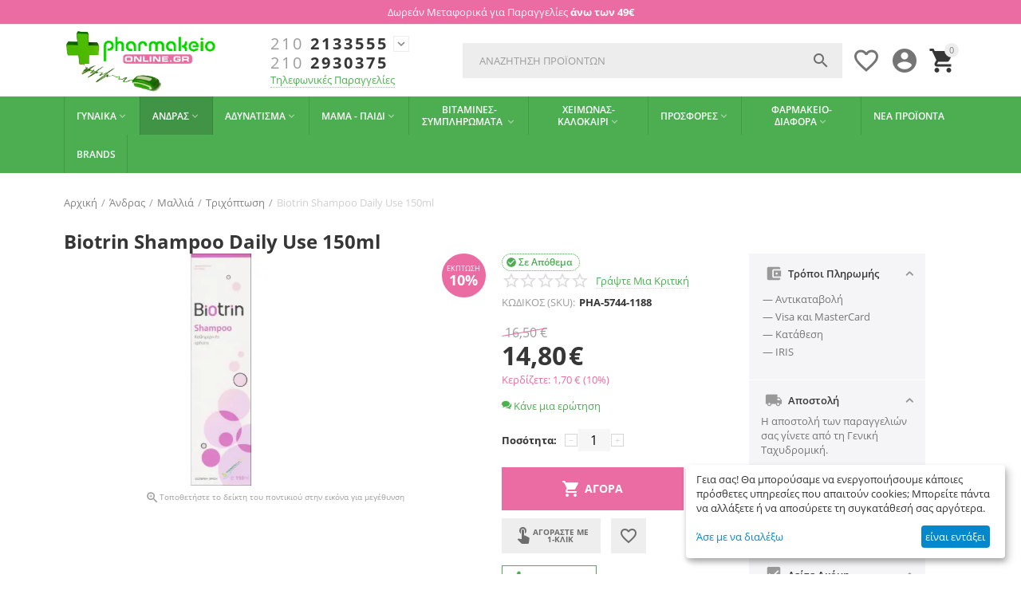

--- FILE ---
content_type: text/html; charset=utf-8
request_url: https://www.pharmakeio-online.gr/biotrin-shampoo-daily-use-150ml.html
body_size: 39172
content:
<!DOCTYPE html>
<html 
    lang="el"
    dir="ltr"
    class=" "
>
<head>
<title>Biotrin Shampoo Daily Use 150ml μονο 14.80€ - Pharmakeio Online</title>
    <base href="https://www.pharmakeio-online.gr/"/>
    <meta http-equiv="Content-Type" content="text/html; charset=utf-8"
          data-ca-mode=""/>
    <meta name="viewport" content="initial-scale=1.0, user-scalable=yes, width=device-width"/>
    <meta name="description" content="Biotrin Shampoo Daily Use 150m" />

    <meta name="keywords" content="Biotrin, Shampoo, Daily, Use, καθημερινή, χρήση, τριχόπτωση, ενδυνάμωση, τρίχας,150m"/>

    <meta name="format-detection" content="telephone=no">

            <link rel="canonical" href="https://www.pharmakeio-online.gr/biotrin-shampoo-daily-use-150ml.html" />
            


    <!-- Inline script moved to the bottom of the page -->
<meta property="og:type" content="website" />
<meta property="og:locale" content="el" />
<meta property="og:title" content="Biotrin Shampoo Daily Use 150ml μονο 14.80€ - Pharmakeio Online" />
<meta property="og:description" content="Biotrin Shampoo Daily Use 150m" />
<meta property="og:url" content="https://www.pharmakeio-online.gr/biotrin-shampoo-daily-use-150ml.html" />
    <meta property="og:image" content="https://www.pharmakeio-online.gr/images/detailed/9/product_detailed_image_34191_881.jpg" />
    <meta name="theme-color" content="#6aa84f">
<meta name="google-site-verification" content="0pgb7fTN6xOlSpZe9i6SWQbypdcoe7QUKpsG4eIPpXg" />
    <link href="https://www.pharmakeio-online.gr/images/logos/15/favicon-pharmakeio_3nrp-q3.png" rel="shortcut icon" type="image/png" />

<link rel="preload" crossorigin="anonymous" as="font" href="//themes.googleusercontent.com/static/fonts/opensans/v8/uYKcPVoh6c5R0NpdEY5A-Q.woff" type="font/woff" />
<link type="text/css" rel="stylesheet" href="https://www.pharmakeio-online.gr/var/cache/misc/assets/design/themes/abt__youpitheme/css/standalone.b3fac1c934d7253dc24f0830701c30601728412936.css?1728412936" />

    

<!-- Inline script moved to the bottom of the page -->
<!-- Inline script moved to the bottom of the page -->

<!-- Inline script moved to the bottom of the page -->
    <script 
        data-no-defer
        type="text/javascript"
        src="https://www.pharmakeio-online.gr/var/files/gdpr/klaro/config.js">
    </script>
    <script 
        data-no-defer
        data-klaro-config="klaroConfig"
        data-config="klaroConfig"
        type="text/javascript"
        src="https://www.pharmakeio-online.gr/js/addons/gdpr/lib/klaro.js">
    </script>
</head>

<body>
            
        <div class="ty-tygh  " data-ca-element="mainContainer" id="tygh_container">

        <div id="ajax_overlay" class="ty-ajax-overlay"></div>
<div id="ajax_loading_box" class="ty-ajax-loading-box"></div>
        <div class="cm-notification-container notification-container">
</div>
        <div class="ty-helper-container "
                    id="tygh_main_container">
                                             
<div class="tygh-top-panel clearfix">
                <div class="container-fluid  top-grid">
            										
	            <div class="container-fluid-row container-fluid-row-full-width ypi-top-panel fill--pink">
<div class="row-fluid ">    	<div class="span16 ">
	                <div class="row-fluid ">    	<div class="span16 ypi-title-to-sore">
	                <div class="ty-wysiwyg-content"  data-ca-live-editor-object-id="0" data-ca-live-editor-object-type=""><p class="text-center">Δωρεάν Μεταφορικά για Παραγγελίες&nbsp;<b>άνω των 49€</b></p></div>
            </div>
</div>
            </div>
</div>
    </div>											
	            <div class="container-fluid-row ypi-logo">
<div class="row-fluid ">    	<div class="span3 ypi-logo">
	                <div class="ty-logo-container">
    
            <a href="https://www.pharmakeio-online.gr/" title="">
        <img class="ty-pict  ty-logo-container__image   cm-image" id="det_img_3174061867"  src="https://www.pharmakeio-online.gr/images/logos/15/pharmakeio-online-logo_j9z9-ut.png"  width="272" height="112" alt="" title="" />

    
            </a>
    </div>
            </div>

    											
	            
    	<div class="span4 phone-links-wrap">
	                <div class="ty-wysiwyg-content"  data-ca-live-editor-object-id="0" data-ca-live-editor-object-type="">  
<div class="ypi-cr-phone-number">
    <div class="ypi-cr-phone">
	    <div class="ypi-cr-box">
                        <a href="tel:+302102133555" class="t-phone" rel="nofollow" title="+302102133555"><span>210</span> 2133555
</a>
                        <a href="tel:" class="t-phone" rel="nofollow" title=""><span>210</span> 2930375</a>
            	    </div>
	    <a href="javascript:void(0)" onclick="$('.ypi-cr-phone').next().toggleClass('hidden');" rel="nofollow" title=""><i class="material-icons">expand_more</i></a>
        <div class="aditional-links hidden-phone">
                                            <a id="opener_call_request_block201"class="cm-dialog-opener cm-dialog-auto-size " href="https://www.pharmakeio-online.gr/index.php?dispatch=call_requests.request&amp;obj_prefix=block&amp;obj_id=201" data-ca-target-id="content_call_request_block201" data-ca-dialog-title="Header contacts - ult8" title="Τηλεφωνικές Παραγγελίες"rel="nofollow"><span>Τηλεφωνικές Παραγγελίες</span></a><div class="hidden" id="content_call_request_block201" title="Τηλεφωνικές Παραγγελίες"></div>               
        </div>
    </div>
    <div class="ypi-cr-link pop-up-box hidden">
    	<a href="javascript:void(0)" class="closer" onclick="$('.ypi-cr-phone').next().addClass('hidden');" title=""><i class="material-icons">close</i></a>
        <div class="ty-cr-work">Seven days a week</div>
                                    <a href="tel:+302102133555" class="n-phone" rel="nofollow" title="+302102133555"><span>210</span> 2133555
</a>
                        <a href="tel:" class="n-phone" rel="nofollow" title=""><span>210</span> 2930375</a>
                        <a href="tel:+84959990909" class="n-phone" rel="nofollow" title="+84959990909"><span>+8(495)</span> 999-09-09</a>
                            </div>
</div></div>
            </div>

    											
	            
    	<div class="span9 ypi-cart-user-wrap">
	                <div class="ypi-mini-cart ty-float-right">
                    <div class="ty-dropdown-box" id="cart_status_202">
        <div id="sw_dropdown_202" class="ty-dropdown-box__title cm-combination">
                                                <span class="ty-minicart-count ty-hand empty">0</span>
                    <span 
        class="ty-icon material-icons md-36 empty"
                                    >&#xE547;</span>
                            
        </div>
        <div id="dropdown_202" class="cm-popup-box ty-dropdown-box__content ty-dropdown-box__content--cart hidden">
                            <div class="cm-cart-content cm-cart-content-thumb cm-cart-content-delete">
                        <div class="ty-cart-items">
                                                            <div class="ty-cart-items__empty ty-center">Το καλάθι είναι άδειο</div>
                                                        
                                                                                    
                        </div>

                                                <div class="cm-cart-buttons ty-cart-content__buttons buttons-container hidden">
                            <div class="ty-float-left">
                                <a href="https://www.pharmakeio-online.gr/cart.html" rel="nofollow" class="ty-btn ty-btn__secondary">Στο Καλάθι</a>
                            </div>
                                                        <div class="ty-float-right">
                                            
 
    <a href="https://www.pharmakeio-online.gr/checkout.html"  class="ty-btn ty-btn__primary " ><span>Ταμείο</span></a>
                            </div>
                                                    </div>
                        
                </div>
            
        </div>
    <!--cart_status_202--></div>


                    </div><div class="ty-dropdown-box  ypi-mini-user ty-float-right">
        <div id="sw_dropdown_203" class="ty-dropdown-box__title cm-combination unlogged">
                                            <div class="cm-tooltip ty-account-info__title" title="Λεπτομέρειες προφίλ">
        <span 
        class="ty-icon material-icons md-36"
                                    >&#xE853;</span>
    </div>

                        
        </div>
        <div id="dropdown_203" class="cm-popup-box ty-dropdown-box__content hidden">
            
<div id="account_info_203">
                    <ul class="ty-account-info">
                                            <li class="ty-account-info__item ty-dropdown-box__item"><a class="ty-account-info__a underlined" href="https://www.pharmakeio-online.gr/orders.html" rel="nofollow">Παραγγελίες</a></li>
                            

<li class="ty-account-info__item ty-dropdown-box__item"><a class="ty-account-info__a" href="https://www.pharmakeio-online.gr/wishlist.html" rel="nofollow">Λίστα Αγαπημένων</a></li>        </ul>

                    <div class="ty-account-info__orders updates-wrapper track-orders" id="track_orders_block_203">
                <form action="https://www.pharmakeio-online.gr/" method="POST" class="cm-ajax cm-post cm-ajax-full-render" name="track_order_quick">
                    <input type="hidden" name="result_ids" value="track_orders_block_*" />
                    <input type="hidden" name="return_url" value="index.php?dispatch=products.view&amp;product_id=34191" />

                    <div class="ty-account-info__orders-txt">Διαχείριση της παραγγελίας(ών) μου</div>

                    <div class="ty-account-info__orders-input ty-control-group ty-input-append">
                        <label for="track_order_item203" class="cm-required hidden">Διαχείριση της παραγγελίας(ών) μου</label>
                        <input type="text" size="20" class="ty-input-text cm-hint" id="track_order_item203" name="track_data" value="ID Παραγγελίας/E-mail" />
                        <button title="Πήγαινε" class="ty-btn-go" type="submit"><span 
        class="ty-icon ty-icon-right-dir ty-btn-go__icon"
                                    ></span></button>
<input type="hidden" name="dispatch" value="orders.track_request" />
                                            </div>
                <input type="hidden" name="security_hash" class="cm-no-hide-input" value="db6f45c6d6e8936b6665cf177d4450d9" /></form>
            <!--track_orders_block_203--></div>
        
        <div class="ty-account-info__buttons buttons-container">
                            <a href="https://www.pharmakeio-online.gr/login.html?return_url=index.php%3Fdispatch%3Dproducts.view%26product_id%3D34191"  data-ca-target-id="login_block203" class="cm-dialog-opener cm-dialog-auto-size ty-btn ty-btn__secondary" rel="nofollow">Σύνδεση</a><a href="https://www.pharmakeio-online.gr/profiles-add.html" rel="nofollow" class="ty-btn ty-btn__primary">Εγγραφή</a>

                <div  id="login_block203" class="hidden" title="Σύνδεση">
                    <div class="ty-login-popup">
                        

    <div id="popup203_login_popup_form_container">
            <form name="popup203_form" action="https://www.pharmakeio-online.gr/" method="post" class="cm-ajax cm-ajax-full-render">
                    <input type="hidden" name="result_ids" value="popup203_login_popup_form_container" />
            <input type="hidden" name="login_block_id" value="popup203" />
            <input type="hidden" name="quick_login" value="1" />
        
        <input type="hidden" name="return_url" value="index.php?dispatch=products.view&amp;product_id=34191" />
        <input type="hidden" name="redirect_url" value="index.php?dispatch=products.view&amp;product_id=34191" />

        
        <div class="ty-control-group">
            <label for="login_popup203" class="ty-login__filed-label ty-control-group__label cm-required cm-trim cm-email">E-mail</label>
            <input type="text" id="login_popup203" name="user_login" size="30" value="" class="ty-login__input cm-focus" />
        </div>

        <div class="ty-control-group ty-password-forgot">
            <label for="psw_popup203" class="ty-login__filed-label ty-control-group__label ty-password-forgot__label cm-required">Κώδικός</label><a href="https://www.pharmakeio-online.gr/index.php?dispatch=auth.recover_password" class="ty-password-forgot__a"  tabindex="5">Ξεχάσατε τον Κωδικό;</a>
            <input type="password" id="psw_popup203" name="password" size="30" value="" class="ty-login__input" maxlength="32" />
        </div>

                    
            <div class="ty-login-reglink ty-center">
                <a class="ty-login-reglink__a" href="https://www.pharmakeio-online.gr/profiles-add.html" rel="nofollow">Δημιουργήστε ένα Λογαριασμό</a>
            </div>
        
        
        
                    <div class="buttons-container clearfix">
                <div class="ty-float-right">
                        
     <button  class="ty-btn__login ty-btn__secondary ty-btn" type="submit" name="dispatch[auth.login]" ><span>Σύνδεση</span></button>

                </div>
                <div class="ty-login__remember-me">
                    <label for="remember_me_popup203" class="ty-login__remember-me-label"><input class="checkbox" type="checkbox" name="remember_me" id="remember_me_popup203" value="Y" />Να με θυμάσαι</label>
                </div>
            </div>
        
    <input type="hidden" name="security_hash" class="cm-no-hide-input" value="db6f45c6d6e8936b6665cf177d4450d9" /></form>

    <!--popup203_login_popup_form_container--></div>
                    </div>
                </div>
                    </div>
    <!--account_info_203--></div>

        </div>
    </div><div class=" ty-float-right">
                        <div id="wish_list_abt__yt_top_buttons">
        <a class="cm-tooltip ty-wishlist__a" href="https://www.pharmakeio-online.gr/wishlist.html" rel="nofollow" title="Προβολή λίστας Αγαπημένων"><span 
        class="ty-icon material-icons md-36 md-dark"
                                    >&#xE87E;</span></a>
        <!--wish_list_abt__yt_top_buttons--></div>


                    </div><div class="ypi-search ty-float-right">
                <div class="ty-search-block">
    <form action="https://www.pharmakeio-online.gr/" name="search_form" method="get">
        <input type="hidden" name="match" value="all" />
        <input type="hidden" name="subcats" value="Y" />
        <input type="hidden" name="pcode_from_q" value="Y" />
        <input type="hidden" name="pshort" value="Y" />
        <input type="hidden" name="pfull" value="Y" />
        <input type="hidden" name="pname" value="Y" />
        <input type="hidden" name="pkeywords" value="Y" />
        <input type="hidden" name="search_performed" value="Y" />

        
<div class="autosuggest-wrapper hidden" id="autosuggest_content_search_input">
	<!--autosuggest_content_search_input--></div>
        <input type="text" name="q" value="" id="search_input" title="Αναζήτηση Προϊόντων" class="ty-search-block__input cm-hint" /><button title="Αναζήτηση" class="ty-search-magnifier" type="submit"><span 
        class="ty-icon material-icons md-24 md-dark"
                                    >&#xE8B6;</span></button>
<input type="hidden" name="dispatch" value="products.search" />
        
    <input type="hidden" name="security_hash" class="cm-no-hide-input" value="db6f45c6d6e8936b6665cf177d4450d9" /></form>
</div>

                    </div>
            </div>
</div>
    </div>	
        </div>
    

</div>

<div class="tygh-header clearfix">
                <div class="container-fluid  header-grid">
            										
	            <div class="container-fluid-row container-fluid-row-full-width top-menu-grid">
<div class="row-fluid ">    	<div class="span16 ">
	                <div class="top-menu ">
                <div class="abt_up-menu tbm-menu"><div class="ty-menu__wrapper"><ul class="ty-menu__items cm-responsive-menu"><li class="ty-menu__item ty-menu__menu-btn visible-phone cm-responsive-menu-toggle-main"><a class="ty-menu__item-link"><span 
        class="ty-icon material-icons"
                                    >&#xE5D2;</span><span>Μενού</span></a></li><li class="ty-menu__item cm-menu-item-responsive" data-subitems-count="7" data-settings-cols="4"><a class="ty-menu__item-toggle visible-phone cm-responsive-menu-toggle"><span 
        class="ty-icon ty-menu__icon-open material-icons"
                                    >&#xE145;</span><span 
        class="ty-icon ty-menu__icon-hide material-icons"
                                    >&#xE15B;</span></a><a href="https://www.pharmakeio-online.gr/gunaika/" class="ty-menu__item-link a-first-lvl"><span><bdi style="max-width:120px">Γυναίκα<span 
        class="ty-icon icon-down-dir material-icons"
                                    >&#xE5CF;</span></bdi></span></a><div class="abtam ty-menu__submenu" id="topmenu_71_197">    <ul class="ty-menu__submenu-items with-pic lot-children cm-responsive-menu-submenu" style="min-height: 450px">
                    <li class="ty-menu__submenu-col" style="width: 25%"><div class="ty-top-mine__submenu-col" data-elem-index="0"><div class="ty-menu__submenu-item-header"><a href="https://www.pharmakeio-online.gr/peripoiisi-prosopou-el/" class="ty-menu__submenu-link"><bdi>Περιποίηση προσώπου</bdi></a></div><a class="ty-menu__item-toggle visible-phone cm-responsive-menu-toggle"><i class="ty-menu__icon-open material-icons">&#xE145;</i><i class="ty-menu__icon-hide material-icons">&#xE15B;</i></a><div class="ty-menu__submenu"><div class="ty-menu__submenu-list hiddenCol cm-responsive-menu-submenu" style="height: 147px"><div class="ty-menu__submenu-item"><a href="https://www.pharmakeio-online.gr/enudatosi-prosopou/" class="ty-menu__submenu-link"><bdi>Ενυδάτωση προσώπου</bdi></a></div><div class="ty-menu__submenu-item"><a href="https://www.pharmakeio-online.gr/susfiksi/" class="ty-menu__submenu-link"><bdi>Σύσφιξη</bdi></a></div><div class="ty-menu__submenu-item"><a href="https://www.pharmakeio-online.gr/maskes/" class="ty-menu__submenu-link"><bdi>Μάσκες</bdi></a></div><div class="ty-menu__submenu-item"><a href="https://www.pharmakeio-online.gr/matia-el/" class="ty-menu__submenu-link"><bdi>Μάτια</bdi></a></div><div class="ty-menu__submenu-item"><a href="https://www.pharmakeio-online.gr/heili-el/" class="ty-menu__submenu-link"><bdi>Χείλη</bdi></a></div><div class="ty-menu__submenu-item"><a href="https://www.pharmakeio-online.gr/apolepisi/" class="ty-menu__submenu-link"><bdi>Απολέπιση</bdi></a></div><div class="ty-menu__submenu-item"><a href="https://www.pharmakeio-online.gr/apotrihosi/" class="ty-menu__submenu-link"><bdi>Αποτρίχωση</bdi></a></div><div class="ty-menu__submenu-item"><a href="https://www.pharmakeio-online.gr/liparo-derma-akmi/" class="ty-menu__submenu-link"><bdi>Λιπαρό δέρμα-Ακμή</bdi></a></div><div class="ty-menu__submenu-item"><a href="https://www.pharmakeio-online.gr/ksiro-derma/" class="ty-menu__submenu-link"><bdi>Ξηρό δέρμα</bdi></a></div><div class="ty-menu__submenu-item"><a href="https://www.pharmakeio-online.gr/antigiransi/" class="ty-menu__submenu-link"><bdi>Αντιγήρανση</bdi></a></div><div class="ty-menu__submenu-item"><a href="https://www.pharmakeio-online.gr/katharismos-ntemakigiaz/" class="ty-menu__submenu-link"><bdi>Καθαρισμός-Ντεμακιγιάζ</bdi></a></div><div class="ty-menu__submenu-item"><a href="https://www.pharmakeio-online.gr/protes-rutides/" class="ty-menu__submenu-link"><bdi>Πρώτες ρυτίδες</bdi></a></div>
</div><span class="link-more"><span>Περισσότερα</span><i class="material-icons">&#xE5DB;</i></span></div></div><div class="ty-top-mine__submenu-col" data-elem-index="1"><div class="ty-menu__submenu-item-header"><a href="https://www.pharmakeio-online.gr/peripoiisi-somatos/" class="ty-menu__submenu-link"><bdi>Περιποίηση σώματος</bdi></a></div><a class="ty-menu__item-toggle visible-phone cm-responsive-menu-toggle"><i class="ty-menu__icon-open material-icons">&#xE145;</i><i class="ty-menu__icon-hide material-icons">&#xE15B;</i></a><div class="ty-menu__submenu"><div class="ty-menu__submenu-list hiddenCol cm-responsive-menu-submenu" style="height: 147px"><div class="ty-menu__submenu-item"><a href="https://www.pharmakeio-online.gr/kuttaritida/" class="ty-menu__submenu-link"><bdi>Κυτταρίτιδα</bdi></a></div><div class="ty-menu__submenu-item"><a href="https://www.pharmakeio-online.gr/ragades/" class="ty-menu__submenu-link"><bdi>Ραγάδες</bdi></a></div><div class="ty-menu__submenu-item"><a href="https://www.pharmakeio-online.gr/enudatosi-somatos/" class="ty-menu__submenu-link"><bdi>Ενυδάτωση σώματος</bdi></a></div><div class="ty-menu__submenu-item"><a href="https://www.pharmakeio-online.gr/topiko-adunatisma-el/" class="ty-menu__submenu-link"><bdi>Τοπικό αδυνάτισμα</bdi></a></div><div class="ty-menu__submenu-item"><a href="https://www.pharmakeio-online.gr/atopiko-derma/" class="ty-menu__submenu-link"><bdi>Ατοπικό δέρμα</bdi></a></div><div class="ty-menu__submenu-item"><a href="https://www.pharmakeio-online.gr/ksirodermia/" class="ty-menu__submenu-link"><bdi>Ξηροδερμία</bdi></a></div><div class="ty-menu__submenu-item"><a href="https://www.pharmakeio-online.gr/peripoiisi-susfiksi-stithous/" class="ty-menu__submenu-link"><bdi>Περιποίηση-σύσφιξη στήθους</bdi></a></div><div class="ty-menu__submenu-item"><a href="https://www.pharmakeio-online.gr/sapounia/" class="ty-menu__submenu-link"><bdi>Σαπούνια</bdi></a></div><div class="ty-menu__submenu-item"><a href="https://www.pharmakeio-online.gr/afroloutra-el/" class="ty-menu__submenu-link"><bdi>Αφρόλουτρα</bdi></a></div><div class="ty-menu__submenu-item"><a href="https://www.pharmakeio-online.gr/apolepisi-el/" class="ty-menu__submenu-link"><bdi>Απολέπιση</bdi></a></div><div class="ty-menu__submenu-item"><a href="https://www.pharmakeio-online.gr/galaktomata/" class="ty-menu__submenu-link"><bdi>Γαλακτώματα</bdi></a></div><div class="ty-menu__submenu-item"><a href="https://www.pharmakeio-online.gr/aposmitika-el/" class="ty-menu__submenu-link"><bdi>Αποσμητικά</bdi></a></div>
</div><span class="link-more"><span>Περισσότερα</span><i class="material-icons">&#xE5DB;</i></span></div></div></li><li class="ty-menu__submenu-col" style="width: 25%"><div class="ty-top-mine__submenu-col" data-elem-index="2"><div class="ty-menu__submenu-item-header"><a href="https://www.pharmakeio-online.gr/mallia-el-2/" class="ty-menu__submenu-link"><bdi>Μαλλιά</bdi></a></div><a class="ty-menu__item-toggle visible-phone cm-responsive-menu-toggle"><i class="ty-menu__icon-open material-icons">&#xE145;</i><i class="ty-menu__icon-hide material-icons">&#xE15B;</i></a><div class="ty-menu__submenu"><div class="ty-menu__submenu-list hiddenCol cm-responsive-menu-submenu" style="height: 147px"><div class="ty-menu__submenu-item"><a href="https://www.pharmakeio-online.gr/sampouan-el-2/" class="ty-menu__submenu-link"><bdi>Σαμπουάν</bdi></a></div><div class="ty-menu__submenu-item"><a href="https://www.pharmakeio-online.gr/vafes/" class="ty-menu__submenu-link"><bdi>Βαφές</bdi></a></div><div class="ty-menu__submenu-item"><a href="https://www.pharmakeio-online.gr/styling-el/" class="ty-menu__submenu-link"><bdi>Styling</bdi></a></div><div class="ty-menu__submenu-item"><a href="https://www.pharmakeio-online.gr/conditioners-el/" class="ty-menu__submenu-link"><bdi>Conditioners</bdi></a></div><div class="ty-menu__submenu-item"><a href="https://www.pharmakeio-online.gr/maskes-mallion/" class="ty-menu__submenu-link"><bdi>Μάσκες μαλλιών</bdi></a></div><div class="ty-menu__submenu-item"><a href="https://www.pharmakeio-online.gr/ladakia/" class="ty-menu__submenu-link"><bdi>Λαδάκια</bdi></a></div><div class="ty-menu__submenu-item"><a href="https://www.pharmakeio-online.gr/piturida-ksirodermia-el/" class="ty-menu__submenu-link"><bdi>Πιτυρίδα-Ξηροδερμία</bdi></a></div><div class="ty-menu__submenu-item"><a href="https://www.pharmakeio-online.gr/liparotita-el/" class="ty-menu__submenu-link"><bdi>Λιπαρότητα</bdi></a></div><div class="ty-menu__submenu-item"><a href="https://www.pharmakeio-online.gr/trihoptosi-el/" class="ty-menu__submenu-link"><bdi>Τριχόπτωση</bdi></a></div><div class="ty-menu__submenu-item"><a href="https://www.pharmakeio-online.gr/vammena-mallia-el/" class="ty-menu__submenu-link"><bdi>Βαμμένα μαλλιά</bdi></a></div><div class="ty-menu__submenu-item"><a href="https://www.pharmakeio-online.gr/eidika-proionta/" class="ty-menu__submenu-link"><bdi>Ειδικά προϊοντα</bdi></a></div>
</div><span class="link-more"><span>Περισσότερα</span><i class="material-icons">&#xE5DB;</i></span></div></div><div class="ty-top-mine__submenu-col" data-elem-index="3"><div class="ty-menu__submenu-item-header"><a href="https://www.pharmakeio-online.gr/frontida-podion-el/" class="ty-menu__submenu-link"><bdi>Φροντίδα ποδιών</bdi></a></div><a class="ty-menu__item-toggle visible-phone cm-responsive-menu-toggle"><i class="ty-menu__icon-open material-icons">&#xE145;</i><i class="ty-menu__icon-hide material-icons">&#xE15B;</i></a><div class="ty-menu__submenu"><div class="ty-menu__submenu-list hiddenCol cm-responsive-menu-submenu" style="height: 147px"><div class="ty-menu__submenu-item"><a href="https://www.pharmakeio-online.gr/ksira-skasmena-podia-el/" class="ty-menu__submenu-link"><bdi>Ξηρά σκασμένα πόδια</bdi></a></div><div class="ty-menu__submenu-item"><a href="https://www.pharmakeio-online.gr/aposmitika-podion-el/" class="ty-menu__submenu-link"><bdi>Αποσμητικά ποδιών</bdi></a></div><div class="ty-menu__submenu-item"><a href="https://www.pharmakeio-online.gr/poudres-el/" class="ty-menu__submenu-link"><bdi>Πούδρες</bdi></a></div><div class="ty-menu__submenu-item"><a href="https://www.pharmakeio-online.gr/kourasmena-podia-el/" class="ty-menu__submenu-link"><bdi>Κουρασμένα πόδια</bdi></a></div><div class="ty-menu__submenu-item"><a href="https://www.pharmakeio-online.gr/enudatosi-el-2/" class="ty-menu__submenu-link"><bdi>Ενυδάτωση</bdi></a></div><div class="ty-menu__submenu-item"><a href="https://www.pharmakeio-online.gr/diavitiko-podi-el/" class="ty-menu__submenu-link"><bdi>Διαβητικό πόδι</bdi></a></div><div class="ty-menu__submenu-item"><a href="https://www.pharmakeio-online.gr/epithemata-prostateutika-kaloi-el/" class="ty-menu__submenu-link"><bdi>Επιθέματα-προστατευτικά-κάλοι</bdi></a></div><div class="ty-menu__submenu-item"><a href="https://www.pharmakeio-online.gr/limes-triftes-el/" class="ty-menu__submenu-link"><bdi>Λίμες-τρίφτες</bdi></a></div>
</div><span class="link-more"><span>Περισσότερα</span><i class="material-icons">&#xE5DB;</i></span></div></div></li><li class="ty-menu__submenu-col" style="width: 25%"><div class="ty-top-mine__submenu-col" data-elem-index="4"><div class="ty-menu__submenu-item-header"><a href="https://www.pharmakeio-online.gr/euaisthiti-periohi/" class="ty-menu__submenu-link"><bdi>Ευαίσθητη περιοχή</bdi></a></div><a class="ty-menu__item-toggle visible-phone cm-responsive-menu-toggle"><i class="ty-menu__icon-open material-icons">&#xE145;</i><i class="ty-menu__icon-hide material-icons">&#xE15B;</i></a><div class="ty-menu__submenu"><div class="ty-menu__submenu-list cm-responsive-menu-submenu"><div class="ty-menu__submenu-item"><a href="https://www.pharmakeio-online.gr/katharismos-frontida/" class="ty-menu__submenu-link"><bdi>Καθαρισμός-φροντίδα</bdi></a></div><div class="ty-menu__submenu-item"><a href="https://www.pharmakeio-online.gr/ponoi-periodou/" class="ty-menu__submenu-link"><bdi>Πόνοι περιόδου</bdi></a></div><div class="ty-menu__submenu-item"><a href="https://www.pharmakeio-online.gr/emminopausi-el/" class="ty-menu__submenu-link"><bdi>Εμμηνόπαυση</bdi></a></div><div class="ty-menu__submenu-item"><a href="https://www.pharmakeio-online.gr/kolpika-tzel/" class="ty-menu__submenu-link"><bdi>Κολπικά τζέλ</bdi></a></div><div class="ty-menu__submenu-item"><a href="https://www.pharmakeio-online.gr/kolpika-upotheta/" class="ty-menu__submenu-link"><bdi>Κολπικά υπόθετα</bdi></a></div>
</div></div></div><div class="ty-top-mine__submenu-col" data-elem-index="5"><div class="ty-menu__submenu-item-header"><a href="https://www.pharmakeio-online.gr/makigiaz/" class="ty-menu__submenu-link"><bdi>Μακιγιάζ</bdi></a></div><a class="ty-menu__item-toggle visible-phone cm-responsive-menu-toggle"><i class="ty-menu__icon-open material-icons">&#xE145;</i><i class="ty-menu__icon-hide material-icons">&#xE15B;</i></a><div class="ty-menu__submenu"><div class="ty-menu__submenu-list hiddenCol cm-responsive-menu-submenu" style="height: 147px"><div class="ty-menu__submenu-item"><a href="https://www.pharmakeio-online.gr/make-up/" class="ty-menu__submenu-link"><bdi>Make up</bdi></a></div><div class="ty-menu__submenu-item"><a href="https://www.pharmakeio-online.gr/concealer/" class="ty-menu__submenu-link"><bdi>Concealer</bdi></a></div><div class="ty-menu__submenu-item"><a href="https://www.pharmakeio-online.gr/poudres-el-2/" class="ty-menu__submenu-link"><bdi>Πούδρες</bdi></a></div><div class="ty-menu__submenu-item"><a href="https://www.pharmakeio-online.gr/rouz/" class="ty-menu__submenu-link"><bdi>Ρούζ</bdi></a></div><div class="ty-menu__submenu-item"><a href="https://www.pharmakeio-online.gr/skies/" class="ty-menu__submenu-link"><bdi>Σκιές</bdi></a></div><div class="ty-menu__submenu-item"><a href="https://www.pharmakeio-online.gr/kragion-lipgloss/" class="ty-menu__submenu-link"><bdi>Κραγιόν-lipgloss</bdi></a></div><div class="ty-menu__submenu-item"><a href="https://www.pharmakeio-online.gr/moluvia-mation/" class="ty-menu__submenu-link"><bdi>Μολύβια ματιών</bdi></a></div><div class="ty-menu__submenu-item"><a href="https://www.pharmakeio-online.gr/moluvia-heilion/" class="ty-menu__submenu-link"><bdi>Μολύβια χειλιών</bdi></a></div><div class="ty-menu__submenu-item"><a href="https://www.pharmakeio-online.gr/moluvia-frudion/" class="ty-menu__submenu-link"><bdi>Μολύβια φρυδιών</bdi></a></div><div class="ty-menu__submenu-item"><a href="https://www.pharmakeio-online.gr/mano/" class="ty-menu__submenu-link"><bdi>Μανό</bdi></a></div><div class="ty-menu__submenu-item"><a href="https://www.pharmakeio-online.gr/maskara/" class="ty-menu__submenu-link"><bdi>Μάσκαρα</bdi></a></div>
</div><span class="link-more"><span>Περισσότερα</span><i class="material-icons">&#xE5DB;</i></span></div></div></li><li class="ty-menu__submenu-col" style="width: 25%"><div class="ty-top-mine__submenu-col" data-elem-index="6"><div class="ty-menu__submenu-item-header"><a href="https://www.pharmakeio-online.gr/aromata-el/" class="ty-menu__submenu-link"><bdi>Αρώματα</bdi></a></div><div class="ty-menu__submenu"><div class="ty-menu__submenu-list cm-responsive-menu-submenu"></div></div></div></li><li class="mwi-html right_top"><br/><div style="width:100%;text-align:center;">
	<img class=" lazyloaded" src="/images/christialen.jpg" data-src="/images/christialen.jpg" alt="" style="margin: 20px 0;">
	<div style="font-size:18px;font-weight:bold;">Christialen Emulsion
	</div>
	Eνυδατικό γαλάκτωμα σώματος 28%<br>
	<a href="/prosfores/ekptoseis-20-30/frezyderm-30/christialen-emulsion-200ml-frezyderm/" class="ty-btn ty-btn__primary" style="margin: 20px 0;">ΠΡΟΣΦΟΡΑ</a>
</div></li>        
    </ul>

    <!-- Inline script moved to the bottom of the page -->
</div></li><li class="ty-menu__item cm-menu-item-responsive ty-menu__item-active" data-subitems-count="7" data-settings-cols="4"><a class="ty-menu__item-toggle visible-phone cm-responsive-menu-toggle"><span 
        class="ty-icon ty-menu__icon-open material-icons"
                                    >&#xE145;</span><span 
        class="ty-icon ty-menu__icon-hide material-icons"
                                    >&#xE15B;</span></a><a href="https://www.pharmakeio-online.gr/andras/" class="ty-menu__item-link a-first-lvl"><span><bdi style="max-width:120px">Άνδρας<span 
        class="ty-icon icon-down-dir material-icons"
                                    >&#xE5CF;</span></bdi></span></a><div class="abtam ty-menu__submenu" id="topmenu_71_198">    <ul class="ty-menu__submenu-items with-pic lot-children cm-responsive-menu-submenu" style="min-height: 450px">
                    <li class="ty-menu__submenu-col" style="width: 25%"><div class="ty-top-mine__submenu-col" data-elem-index="0"><div class="ty-menu__submenu-item-header"><a href="https://www.pharmakeio-online.gr/peripoiisi-prosopou/" class="ty-menu__submenu-link"><bdi>Περιποίηση προσώπου</bdi></a></div><a class="ty-menu__item-toggle visible-phone cm-responsive-menu-toggle"><i class="ty-menu__icon-open material-icons">&#xE145;</i><i class="ty-menu__icon-hide material-icons">&#xE15B;</i></a><div class="ty-menu__submenu"><div class="ty-menu__submenu-list cm-responsive-menu-submenu"><div class="ty-menu__submenu-item"><a href="https://www.pharmakeio-online.gr/katharismos/" class="ty-menu__submenu-link"><bdi>Καθαρισμός</bdi></a></div><div class="ty-menu__submenu-item"><a href="https://www.pharmakeio-online.gr/liparo-derma-akmi-el/" class="ty-menu__submenu-link"><bdi>Λιπαρό δέρμα-Ακμή</bdi></a></div><div class="ty-menu__submenu-item"><a href="https://www.pharmakeio-online.gr/matia/" class="ty-menu__submenu-link"><bdi>Μάτια</bdi></a></div><div class="ty-menu__submenu-item"><a href="https://www.pharmakeio-online.gr/enudatosi/" class="ty-menu__submenu-link"><bdi>Ενυδάτωση</bdi></a></div><div class="ty-menu__submenu-item"><a href="https://www.pharmakeio-online.gr/antigiransi-el/" class="ty-menu__submenu-link"><bdi>Αντιγήρανση</bdi></a></div><div class="ty-menu__submenu-item"><a href="https://www.pharmakeio-online.gr/psoriasi/" class="ty-menu__submenu-link"><bdi>Ψωριάση</bdi></a></div>
</div></div></div><div class="ty-top-mine__submenu-col" data-elem-index="1"><div class="ty-menu__submenu-item-header"><a href="https://www.pharmakeio-online.gr/soma-el/" class="ty-menu__submenu-link"><bdi>Σώμα</bdi></a></div><a class="ty-menu__item-toggle visible-phone cm-responsive-menu-toggle"><i class="ty-menu__icon-open material-icons">&#xE145;</i><i class="ty-menu__icon-hide material-icons">&#xE15B;</i></a><div class="ty-menu__submenu"><div class="ty-menu__submenu-list cm-responsive-menu-submenu"><div class="ty-menu__submenu-item"><a href="https://www.pharmakeio-online.gr/aposmitika/" class="ty-menu__submenu-link"><bdi>Αποσμητικά</bdi></a></div><div class="ty-menu__submenu-item"><a href="https://www.pharmakeio-online.gr/afroloutra/" class="ty-menu__submenu-link"><bdi>Αφρόλουτρα</bdi></a></div><div class="ty-menu__submenu-item"><a href="https://www.pharmakeio-online.gr/topiko-adunatisma/" class="ty-menu__submenu-link"><bdi>Τοπικό αδυνάτισμα</bdi></a></div><div class="ty-menu__submenu-item"><a href="https://www.pharmakeio-online.gr/frontida-herion/" class="ty-menu__submenu-link"><bdi>Φροντίδα χεριών</bdi></a></div><div class="ty-menu__submenu-item"><a href="https://www.pharmakeio-online.gr/psoriasi-el/" class="ty-menu__submenu-link"><bdi>Ψωρίαση</bdi></a></div>
</div></div></div></li><li class="ty-menu__submenu-col" style="width: 25%"><div class="ty-top-mine__submenu-col" data-elem-index="2"><div class="ty-menu__submenu-item-header"><a href="https://www.pharmakeio-online.gr/mallia-el/" class="ty-menu__submenu-link"><bdi>Μαλλιά</bdi></a></div><a class="ty-menu__item-toggle visible-phone cm-responsive-menu-toggle"><i class="ty-menu__icon-open material-icons">&#xE145;</i><i class="ty-menu__icon-hide material-icons">&#xE15B;</i></a><div class="ty-menu__submenu"><div class="ty-menu__submenu-list cm-responsive-menu-submenu"><div class="ty-menu__submenu-item"><a href="https://www.pharmakeio-online.gr/trihoptosi/" class="ty-menu__submenu-link"><bdi>Τριχόπτωση</bdi></a></div><div class="ty-menu__submenu-item"><a href="https://www.pharmakeio-online.gr/sampouan-el/" class="ty-menu__submenu-link"><bdi>Σαμπουάν</bdi></a></div><div class="ty-menu__submenu-item"><a href="https://www.pharmakeio-online.gr/sumpliromata-diatrofis-el/" class="ty-menu__submenu-link"><bdi>Συμπληρώματα διατροφής</bdi></a></div><div class="ty-menu__submenu-item"><a href="https://www.pharmakeio-online.gr/piturida-ksirodermia/" class="ty-menu__submenu-link"><bdi>Πιτυρίδα-Ξηροδερμία</bdi></a></div><div class="ty-menu__submenu-item"><a href="https://www.pharmakeio-online.gr/liparotita/" class="ty-menu__submenu-link"><bdi>Λιπαρότητα</bdi></a></div><div class="ty-menu__submenu-item"><a href="https://www.pharmakeio-online.gr/conditioners/" class="ty-menu__submenu-link"><bdi>Conditioners</bdi></a></div><div class="ty-menu__submenu-item"><a href="https://www.pharmakeio-online.gr/styling/" class="ty-menu__submenu-link"><bdi>Styling</bdi></a></div>
</div></div></div><div class="ty-top-mine__submenu-col" data-elem-index="3"><div class="ty-menu__submenu-item-header"><a href="https://www.pharmakeio-online.gr/ksurisma/" class="ty-menu__submenu-link"><bdi>Ξύρισμα</bdi></a></div><a class="ty-menu__item-toggle visible-phone cm-responsive-menu-toggle"><i class="ty-menu__icon-open material-icons">&#xE145;</i><i class="ty-menu__icon-hide material-icons">&#xE15B;</i></a><div class="ty-menu__submenu"><div class="ty-menu__submenu-list cm-responsive-menu-submenu"><div class="ty-menu__submenu-item"><a href="https://www.pharmakeio-online.gr/afroi-ksurismatos/" class="ty-menu__submenu-link"><bdi>Αφροί ξυρίσματος</bdi></a></div><div class="ty-menu__submenu-item"><a href="https://www.pharmakeio-online.gr/gel-ksurismatos/" class="ty-menu__submenu-link"><bdi>Gel ξυρίσματος</bdi></a></div><div class="ty-menu__submenu-item"><a href="https://www.pharmakeio-online.gr/after-shave/" class="ty-menu__submenu-link"><bdi>After Shave</bdi></a></div>
</div></div></div></li><li class="ty-menu__submenu-col" style="width: 25%"><div class="ty-top-mine__submenu-col" data-elem-index="4"><div class="ty-menu__submenu-item-header"><a href="https://www.pharmakeio-online.gr/frontida-podion/" class="ty-menu__submenu-link"><bdi>Φροντίδα ποδιών</bdi></a></div><a class="ty-menu__item-toggle visible-phone cm-responsive-menu-toggle"><i class="ty-menu__icon-open material-icons">&#xE145;</i><i class="ty-menu__icon-hide material-icons">&#xE15B;</i></a><div class="ty-menu__submenu"><div class="ty-menu__submenu-list hiddenCol cm-responsive-menu-submenu" style="height: 147px"><div class="ty-menu__submenu-item"><a href="https://www.pharmakeio-online.gr/ksira-skasmena-podia/" class="ty-menu__submenu-link"><bdi>Ξηρά σκασμένα πόδια</bdi></a></div><div class="ty-menu__submenu-item"><a href="https://www.pharmakeio-online.gr/aposmitika-podion/" class="ty-menu__submenu-link"><bdi>Αποσμητικά ποδιών</bdi></a></div><div class="ty-menu__submenu-item"><a href="https://www.pharmakeio-online.gr/poudres/" class="ty-menu__submenu-link"><bdi>Πούδρες</bdi></a></div><div class="ty-menu__submenu-item"><a href="https://www.pharmakeio-online.gr/kourasmena-podia/" class="ty-menu__submenu-link"><bdi>Κουρασμένα πόδια</bdi></a></div><div class="ty-menu__submenu-item"><a href="https://www.pharmakeio-online.gr/enudatosi-el/" class="ty-menu__submenu-link"><bdi>Ενυδάτωση</bdi></a></div><div class="ty-menu__submenu-item"><a href="https://www.pharmakeio-online.gr/diavitiko-podi/" class="ty-menu__submenu-link"><bdi>Διαβητικό πόδι</bdi></a></div><div class="ty-menu__submenu-item"><a href="https://www.pharmakeio-online.gr/epithemata-prostateutika-kaloi/" class="ty-menu__submenu-link"><bdi>Επιθέματα-προστατευτικά-κάλοι</bdi></a></div><div class="ty-menu__submenu-item"><a href="https://www.pharmakeio-online.gr/limes-triftes/" class="ty-menu__submenu-link"><bdi>Λίμες-τρίφτες</bdi></a></div>
</div><span class="link-more"><span>Περισσότερα</span><i class="material-icons">&#xE5DB;</i></span></div></div><div class="ty-top-mine__submenu-col" data-elem-index="5"><div class="ty-menu__submenu-item-header"><a href="https://www.pharmakeio-online.gr/seksoualiki-ugeia/" class="ty-menu__submenu-link"><bdi>Σεξουαλική Υγεία</bdi></a></div><a class="ty-menu__item-toggle visible-phone cm-responsive-menu-toggle"><i class="ty-menu__icon-open material-icons">&#xE145;</i><i class="ty-menu__icon-hide material-icons">&#xE15B;</i></a><div class="ty-menu__submenu"><div class="ty-menu__submenu-list cm-responsive-menu-submenu"><div class="ty-menu__submenu-item"><a href="https://www.pharmakeio-online.gr/tonotika-diegertika/" class="ty-menu__submenu-link"><bdi>Τονωτικά-Διεγερτικά</bdi></a></div><div class="ty-menu__submenu-item"><a href="https://www.pharmakeio-online.gr/profulaktika/" class="ty-menu__submenu-link"><bdi>Προφυλακτικά</bdi></a></div><div class="ty-menu__submenu-item"><a href="https://www.pharmakeio-online.gr/lipantika/" class="ty-menu__submenu-link"><bdi>Λιπαντικά</bdi></a></div><div class="ty-menu__submenu-item"><a href="https://www.pharmakeio-online.gr/suskeues-voithimata/" class="ty-menu__submenu-link"><bdi>Συσκευές- βοηθήματα</bdi></a></div><div class="ty-menu__submenu-item"><a href="https://www.pharmakeio-online.gr/gonimotita-el/" class="ty-menu__submenu-link"><bdi>Γονιμότητα</bdi></a></div>
</div></div></div></li><li class="ty-menu__submenu-col" style="width: 25%"><div class="ty-top-mine__submenu-col" data-elem-index="6"><div class="ty-menu__submenu-item-header"><a href="https://www.pharmakeio-online.gr/aromata/" class="ty-menu__submenu-link"><bdi>Αρώματα</bdi></a></div><div class="ty-menu__submenu"><div class="ty-menu__submenu-list cm-responsive-menu-submenu"></div></div></div></li><li class="mwi-html right_top"><br/><div style="width:100%;text-align:center;">
	<img class=" lazyloaded" src="/images/biosacalin.jpg" data-src="/images/biosacalin.jpg" alt="biosacalin" style="margin: 20px 0;">
	<div style="font-size:18px;font-weight:bold;">Σειρά Bioscalin 
	</div>
	 ολοκληρωμένη φροντίδα  μαλλιών<br>
	<a href="/andras/mallia-el/trihoptosi/bioscalin-hair-elixir-60ml/" class="ty-btn ty-btn__primary" style="margin: 20px 0;">ΠΡΟΣΦΟΡΑ</a>
</div></li>        
    </ul>

    
</div></li><li class="ty-menu__item cm-menu-item-responsive" data-subitems-count="12" data-settings-cols="4"><a class="ty-menu__item-toggle visible-phone cm-responsive-menu-toggle"><span 
        class="ty-icon ty-menu__icon-open material-icons"
                                    >&#xE145;</span><span 
        class="ty-icon ty-menu__icon-hide material-icons"
                                    >&#xE15B;</span></a><a href="https://www.pharmakeio-online.gr/adunatisma/" class="ty-menu__item-link a-first-lvl"><span><bdi style="max-width:120px">Αδυνάτισμα<span 
        class="ty-icon icon-down-dir material-icons"
                                    >&#xE5CF;</span></bdi></span></a><div class="abtam ty-menu__submenu" id="topmenu_71_199">        <ul class="ty-menu__submenu-items ty-menu__submenu-items-simple with-pic with-icon-items cm-responsive-menu-submenu" style="min-height: 450px">
                    <li class="ty-menu__submenu-item" style="width: 25%"><a class="ty-menu__submenu-link" href="https://www.pharmakeio-online.gr/apotoksinosi/"><bdi>Αποτοξίνωση</bdi></a></li><li class="ty-menu__submenu-item" style="width: 25%"><a class="ty-menu__submenu-link" href="https://www.pharmakeio-online.gr/meiosi-lipous-oreksis/"><bdi>Μείωση λίπους-όρεξης</bdi></a></li><li class="ty-menu__submenu-item" style="width: 25%"><a class="ty-menu__submenu-link" href="https://www.pharmakeio-online.gr/kausi-lipous/"><bdi>Καύση λίπους</bdi></a></li><li class="ty-menu__submenu-item" style="width: 25%"><a class="ty-menu__submenu-link" href="https://www.pharmakeio-online.gr/enishusi-metavolismou/"><bdi>Ενίσχυση μεταβολισμού</bdi></a></li><li class="ty-menu__submenu-item" style="width: 25%"><a class="ty-menu__submenu-link" href="https://www.pharmakeio-online.gr/kuttaritida-susfiksi/"><bdi>Κυτταρίτιδα-Σύσφιξη</bdi></a></li><li class="ty-menu__submenu-item" style="width: 25%"><a class="ty-menu__submenu-link" href="https://www.pharmakeio-online.gr/upokatastata-geumatos/"><bdi>Υποκατάστατα γεύματος</bdi></a></li><li class="ty-menu__submenu-item" style="width: 25%"><a class="ty-menu__submenu-link" href="https://www.pharmakeio-online.gr/upokatastata-zaharis/"><bdi>Υποκατάστατα ζάχαρης</bdi></a></li><li class="ty-menu__submenu-item" style="width: 25%"><a class="ty-menu__submenu-link" href="https://www.pharmakeio-online.gr/upokatastata-kafe/"><bdi>Υποκατάστατα καφέ</bdi></a></li><li class="ty-menu__submenu-item" style="width: 25%"><a class="ty-menu__submenu-link" href="https://www.pharmakeio-online.gr/zugaries/"><bdi>Ζυγαριές</bdi></a></li><li class="ty-menu__submenu-item" style="width: 25%"><a class="ty-menu__submenu-link" href="https://www.pharmakeio-online.gr/kalson/"><bdi>Καλσόν</bdi></a></li><li class="ty-menu__submenu-item" style="width: 25%"><a class="ty-menu__submenu-link" href="https://www.pharmakeio-online.gr/koilia/"><bdi>Κοιλιά</bdi></a></li><li class="ty-menu__submenu-item" style="width: 25%"><a class="ty-menu__submenu-link" href="https://www.pharmakeio-online.gr/kolan/"><bdi>Κολάν</bdi></a></li><li class="ty-menu__submenu-item ty-menu__submenu-alt-link"><a href="https://www.pharmakeio-online.gr/adunatisma/"class="ty-menu__submenu-alt-link">Περισσότερα <i class="text-arrow">&rarr;</i></a></li><li class="mwi-html right_top"><br/><div style="width:100%;text-align:center;">
	<img class=" lazyloaded" src="/images/greencoffee.jpg" data-src="/images/greencoffee.jpg" alt="" style="margin: 20px 0;">
	<div style="font-size:18px;font-weight:bold;">Green Coffee Extract
	</div>
	ενισχύει τη χρησιμοποίηση του λίπους<br>
	<a href="/adunatisma/kausi-lipous/green-coffee-extract-200mg-30-tabs-quest-vitamins/" class="ty-btn ty-btn__primary" style="margin: 20px 0;">ΠΡΟΣΦΟΡΑ</a>
</div></li>        
    </ul>
</div></li><li class="ty-menu__item cm-menu-item-responsive" data-subitems-count="5" data-settings-cols="4"><a class="ty-menu__item-toggle visible-phone cm-responsive-menu-toggle"><span 
        class="ty-icon ty-menu__icon-open material-icons"
                                    >&#xE145;</span><span 
        class="ty-icon ty-menu__icon-hide material-icons"
                                    >&#xE15B;</span></a><a href="https://www.pharmakeio-online.gr/mama-paidi/" class="ty-menu__item-link a-first-lvl"><span><bdi style="max-width:120px">Μαμά - Παιδί<span 
        class="ty-icon icon-down-dir material-icons"
                                    >&#xE5CF;</span></bdi></span></a><div class="abtam ty-menu__submenu" id="topmenu_71_200">    <ul class="ty-menu__submenu-items with-pic lot-children cm-responsive-menu-submenu" style="min-height: 450px">
                    <li class="ty-menu__submenu-col" style="width: 25%"><div class="ty-top-mine__submenu-col" data-elem-index="0"><div class="ty-menu__submenu-item-header"><a href="https://www.pharmakeio-online.gr/egkumosuni-thilasmos/" class="ty-menu__submenu-link"><bdi>Eγκυμοσύνη - Θηλασμός</bdi></a></div><a class="ty-menu__item-toggle visible-phone cm-responsive-menu-toggle"><i class="ty-menu__icon-open material-icons">&#xE145;</i><i class="ty-menu__icon-hide material-icons">&#xE15B;</i></a><div class="ty-menu__submenu"><div class="ty-menu__submenu-list hiddenCol cm-responsive-menu-submenu" style="height: 147px"><div class="ty-menu__submenu-item"><a href="https://www.pharmakeio-online.gr/susfiksi-stithous/" class="ty-menu__submenu-link"><bdi>Σύσφιξη στήθους</bdi></a></div><div class="ty-menu__submenu-item"><a href="https://www.pharmakeio-online.gr/enudatosi-el-3/" class="ty-menu__submenu-link"><bdi>Ενυδάτωση</bdi></a></div><div class="ty-menu__submenu-item"><a href="https://www.pharmakeio-online.gr/ragades-el/" class="ty-menu__submenu-link"><bdi>Ραγάδες</bdi></a></div><div class="ty-menu__submenu-item"><a href="https://www.pharmakeio-online.gr/epithemata-stithous/" class="ty-menu__submenu-link"><bdi>Επιθέματα στήθους</bdi></a></div><div class="ty-menu__submenu-item"><a href="https://www.pharmakeio-online.gr/kaluptra-thilis/" class="ty-menu__submenu-link"><bdi>Καλύπτρα θηλής</bdi></a></div><div class="ty-menu__submenu-item"><a href="https://www.pharmakeio-online.gr/frontida-thilon/" class="ty-menu__submenu-link"><bdi>Φροντίδα θηλών</bdi></a></div><div class="ty-menu__submenu-item"><a href="https://www.pharmakeio-online.gr/thilastra/" class="ty-menu__submenu-link"><bdi>Θήλαστρα</bdi></a></div><div class="ty-menu__submenu-item"><a href="https://www.pharmakeio-online.gr/doheia-fulaksis-mitrikou-galaktos/" class="ty-menu__submenu-link"><bdi>Δοχεία φύλαξης μητρικού γάλακτος</bdi></a></div><div class="ty-menu__submenu-item"><a href="https://www.pharmakeio-online.gr/esorouha/" class="ty-menu__submenu-link"><bdi>Εσώρουχα</bdi></a></div><div class="ty-menu__submenu-item"><a href="https://www.pharmakeio-online.gr/sumpliromata-el/" class="ty-menu__submenu-link"><bdi>Συμπληρώματα</bdi></a></div><div class="ty-menu__submenu-item"><a href="https://www.pharmakeio-online.gr/prismena-podia/" class="ty-menu__submenu-link"><bdi>Πρησμένα πόδια</bdi></a></div><div class="ty-menu__submenu-item"><a href="https://www.pharmakeio-online.gr/tsai-thilasmou/" class="ty-menu__submenu-link"><bdi>Τσάι θηλασμού</bdi></a></div>
</div><span class="link-more"><span>Περισσότερα</span><i class="material-icons">&#xE5DB;</i></span></div></div><div class="ty-top-mine__submenu-col" data-elem-index="1"><div class="ty-menu__submenu-item-header"><a href="https://www.pharmakeio-online.gr/frontida-morou/" class="ty-menu__submenu-link"><bdi>Φροντίδα μωρού</bdi></a></div><a class="ty-menu__item-toggle visible-phone cm-responsive-menu-toggle"><i class="ty-menu__icon-open material-icons">&#xE145;</i><i class="ty-menu__icon-hide material-icons">&#xE15B;</i></a><div class="ty-menu__submenu"><div class="ty-menu__submenu-list hiddenCol cm-responsive-menu-submenu" style="height: 147px"><div class="ty-menu__submenu-item"><a href="https://www.pharmakeio-online.gr/allagi-panas-erethismoi/" class="ty-menu__submenu-link"><bdi>Αλλαγή πάνας- ερεθισμοί</bdi></a></div><div class="ty-menu__submenu-item"><a href="https://www.pharmakeio-online.gr/enudatosi-prosopou-somatos/" class="ty-menu__submenu-link"><bdi>Ενυδάτωση προσώπου-σώματος</bdi></a></div><div class="ty-menu__submenu-item"><a href="https://www.pharmakeio-online.gr/ninida/" class="ty-menu__submenu-link"><bdi>Νινίδα</bdi></a></div><div class="ty-menu__submenu-item"><a href="https://www.pharmakeio-online.gr/katharismos-el/" class="ty-menu__submenu-link"><bdi>Καθαρισμός</bdi></a></div><div class="ty-menu__submenu-item"><a href="https://www.pharmakeio-online.gr/antiiliaki-prostasia-el/" class="ty-menu__submenu-link"><bdi>Αντιηλιακή προστασία</bdi></a></div><div class="ty-menu__submenu-item"><a href="https://www.pharmakeio-online.gr/kolonies/" class="ty-menu__submenu-link"><bdi>Κολώνιες</bdi></a></div><div class="ty-menu__submenu-item"><a href="https://www.pharmakeio-online.gr/elaia-el/" class="ty-menu__submenu-link"><bdi>Έλαια</bdi></a></div><div class="ty-menu__submenu-item"><a href="https://www.pharmakeio-online.gr/aporrupantika/" class="ty-menu__submenu-link"><bdi>Απορρυπαντικά</bdi></a></div><div class="ty-menu__submenu-item"><a href="https://www.pharmakeio-online.gr/poudres-el-3/" class="ty-menu__submenu-link"><bdi>Πούδρες</bdi></a></div><div class="ty-menu__submenu-item"><a href="https://www.pharmakeio-online.gr/afroloutra-sampouan/" class="ty-menu__submenu-link"><bdi>Αφρόλουτρα-σαμπουάν</bdi></a></div><div class="ty-menu__submenu-item"><a href="https://www.pharmakeio-online.gr/riniki-apofraksi-el/" class="ty-menu__submenu-link"><bdi>Ρινική απόφραξη</bdi></a></div><div class="ty-menu__submenu-item"><a href="https://www.pharmakeio-online.gr/moromantila/" class="ty-menu__submenu-link"><bdi>Μωρομάντηλα</bdi></a></div>
</div><span class="link-more"><span>Περισσότερα</span><i class="material-icons">&#xE5DB;</i></span></div></div></li><li class="ty-menu__submenu-col" style="width: 25%"><div class="ty-top-mine__submenu-col" data-elem-index="2"><div class="ty-menu__submenu-item-header"><a href="https://www.pharmakeio-online.gr/frontida-paidiou/" class="ty-menu__submenu-link"><bdi>Φροντίδα παιδιού</bdi></a></div><a class="ty-menu__item-toggle visible-phone cm-responsive-menu-toggle"><i class="ty-menu__icon-open material-icons">&#xE145;</i><i class="ty-menu__icon-hide material-icons">&#xE15B;</i></a><div class="ty-menu__submenu"><div class="ty-menu__submenu-list hiddenCol cm-responsive-menu-submenu" style="height: 147px"><div class="ty-menu__submenu-item"><a href="https://www.pharmakeio-online.gr/katharismos-el-2/" class="ty-menu__submenu-link"><bdi>Καθαρισμός</bdi></a></div><div class="ty-menu__submenu-item"><a href="https://www.pharmakeio-online.gr/sampouan-el-3/" class="ty-menu__submenu-link"><bdi>Σαμπουάν</bdi></a></div><div class="ty-menu__submenu-item"><a href="https://www.pharmakeio-online.gr/afroloutra-el-2/" class="ty-menu__submenu-link"><bdi>Αφρόλουτρα</bdi></a></div><div class="ty-menu__submenu-item"><a href="https://www.pharmakeio-online.gr/enudatosi-el-4/" class="ty-menu__submenu-link"><bdi>Ενυδάτωση</bdi></a></div><div class="ty-menu__submenu-item"><a href="https://www.pharmakeio-online.gr/atopiki-dermatitida/" class="ty-menu__submenu-link"><bdi>Ατοπική δερματίτιδα</bdi></a></div><div class="ty-menu__submenu-item"><a href="https://www.pharmakeio-online.gr/riniki-apofraksi-el-2/" class="ty-menu__submenu-link"><bdi>Ρινική απόφραξη</bdi></a></div><div class="ty-menu__submenu-item"><a href="https://www.pharmakeio-online.gr/antikounoupika-el/" class="ty-menu__submenu-link"><bdi>Αντικουνουπικά</bdi></a></div><div class="ty-menu__submenu-item"><a href="https://www.pharmakeio-online.gr/antiftheirika-el/" class="ty-menu__submenu-link"><bdi>Αντιφθειρικά</bdi></a></div><div class="ty-menu__submenu-item"><a href="https://www.pharmakeio-online.gr/paidika-sumpliromata-el/" class="ty-menu__submenu-link"><bdi>Παιδικά συμπληρώματα</bdi></a></div><div class="ty-menu__submenu-item"><a href="https://www.pharmakeio-online.gr/kolonies-el/" class="ty-menu__submenu-link"><bdi>Κολώνιες</bdi></a></div><div class="ty-menu__submenu-item"><a href="https://www.pharmakeio-online.gr/styling-el-2/" class="ty-menu__submenu-link"><bdi>Styling</bdi></a></div><div class="ty-menu__submenu-item"><a href="https://www.pharmakeio-online.gr/conditioners-el-2/" class="ty-menu__submenu-link"><bdi>Conditioners</bdi></a></div>
</div><span class="link-more"><span>Περισσότερα</span><i class="material-icons">&#xE5DB;</i></span></div></div></li><li class="ty-menu__submenu-col" style="width: 25%"><div class="ty-top-mine__submenu-col" data-elem-index="3"><div class="ty-menu__submenu-item-header"><a href="https://www.pharmakeio-online.gr/aksesouar-morou/" class="ty-menu__submenu-link"><bdi>Αξεσουάρ μωρού</bdi></a></div><a class="ty-menu__item-toggle visible-phone cm-responsive-menu-toggle"><i class="ty-menu__icon-open material-icons">&#xE145;</i><i class="ty-menu__icon-hide material-icons">&#xE15B;</i></a><div class="ty-menu__submenu"><div class="ty-menu__submenu-list hiddenCol cm-responsive-menu-submenu" style="height: 147px"><div class="ty-menu__submenu-item"><a href="https://www.pharmakeio-online.gr/mpimpero/" class="ty-menu__submenu-link"><bdi>Μπιμπερό</bdi></a></div><div class="ty-menu__submenu-item"><a href="https://www.pharmakeio-online.gr/thiles/" class="ty-menu__submenu-link"><bdi>Θηλές</bdi></a></div><div class="ty-menu__submenu-item"><a href="https://www.pharmakeio-online.gr/pipiles/" class="ty-menu__submenu-link"><bdi>Πιπίλες</bdi></a></div><div class="ty-menu__submenu-item"><a href="https://www.pharmakeio-online.gr/aposteirotes/" class="ty-menu__submenu-link"><bdi>Αποστειρωτές</bdi></a></div><div class="ty-menu__submenu-item"><a href="https://www.pharmakeio-online.gr/thermantires/" class="ty-menu__submenu-link"><bdi>Θερμαντήρες</bdi></a></div><div class="ty-menu__submenu-item"><a href="https://www.pharmakeio-online.gr/ugrantires/" class="ty-menu__submenu-link"><bdi>Υγραντήρες</bdi></a></div><div class="ty-menu__submenu-item"><a href="https://www.pharmakeio-online.gr/thermometra-el/" class="ty-menu__submenu-link"><bdi>Θερμόμετρα</bdi></a></div><div class="ty-menu__submenu-item"><a href="https://www.pharmakeio-online.gr/krikoi-odontofuias/" class="ty-menu__submenu-link"><bdi>Κρίκοι οδοντοφυίας</bdi></a></div><div class="ty-menu__submenu-item"><a href="https://www.pharmakeio-online.gr/htenes-vourtses/" class="ty-menu__submenu-link"><bdi>Χτένες-βούρτσες</bdi></a></div><div class="ty-menu__submenu-item"><a href="https://www.pharmakeio-online.gr/mpatonetes/" class="ty-menu__submenu-link"><bdi>Μπατονέτες</bdi></a></div><div class="ty-menu__submenu-item"><a href="https://www.pharmakeio-online.gr/sfouggaria-psalidia/" class="ty-menu__submenu-link"><bdi>Σφουγγάρια-ψαλίδια</bdi></a></div><div class="ty-menu__submenu-item"><a href="https://www.pharmakeio-online.gr/aksesouar-fagitou/" class="ty-menu__submenu-link"><bdi>Αξεσουάρ φαγητού</bdi></a></div>
</div><span class="link-more"><span>Περισσότερα</span><i class="material-icons">&#xE5DB;</i></span></div></div></li><li class="ty-menu__submenu-col" style="width: 25%"><div class="ty-top-mine__submenu-col" data-elem-index="4"><div class="ty-menu__submenu-item-header"><a href="https://www.pharmakeio-online.gr/stomatiki-ugieini/" class="ty-menu__submenu-link"><bdi>Στοματική υγιεινή</bdi></a></div><a class="ty-menu__item-toggle visible-phone cm-responsive-menu-toggle"><i class="ty-menu__icon-open material-icons">&#xE145;</i><i class="ty-menu__icon-hide material-icons">&#xE15B;</i></a><div class="ty-menu__submenu"><div class="ty-menu__submenu-list cm-responsive-menu-submenu"><div class="ty-menu__submenu-item"><a href="https://www.pharmakeio-online.gr/odontovourtses/" class="ty-menu__submenu-link"><bdi>Οδοντόβουρτσες</bdi></a></div><div class="ty-menu__submenu-item"><a href="https://www.pharmakeio-online.gr/odontopastes/" class="ty-menu__submenu-link"><bdi>Οδοντόπαστες</bdi></a></div><div class="ty-menu__submenu-item"><a href="https://www.pharmakeio-online.gr/stomatika-dialumata/" class="ty-menu__submenu-link"><bdi>Στοματικά διαλύματα</bdi></a></div><div class="ty-menu__submenu-item"><a href="https://www.pharmakeio-online.gr/gel/" class="ty-menu__submenu-link"><bdi>Gel</bdi></a></div>
</div></div></div></li><li class="mwi-html right_top"><br/><div style="width:100%;text-align:center;">
	<img class=" lazyloaded" src="/images/chicco.jpg" data-src="/images/chicco.jpg" alt="" style="margin: 20px 0;">
	<div style="font-size:18px;font-weight:bold;">Chicco Μπιμπερό
	</div>
	Χρώμα & Δασκέδαση με 0% ΒΡΑ<br>
	<a href="/mama-paidi/aksesouar-morou/mpimpero/?features_hash=2-68" class="ty-btn ty-btn__primary" style="margin: 20px 0;">ΠΡΟΣΦΟΡΑ</a>
</div></li>        
    </ul>

    
</div></li><li class="ty-menu__item cm-menu-item-responsive" data-subitems-count="8" data-settings-cols="4"><a class="ty-menu__item-toggle visible-phone cm-responsive-menu-toggle"><span 
        class="ty-icon ty-menu__icon-open material-icons"
                                    >&#xE145;</span><span 
        class="ty-icon ty-menu__icon-hide material-icons"
                                    >&#xE15B;</span></a><a href="https://www.pharmakeio-online.gr/vitamines-sumpliromata/" class="ty-menu__item-link a-first-lvl"><span><bdi style="max-width:120px">Βιταμίνες-συμπληρώματα <span 
        class="ty-icon icon-down-dir material-icons"
                                    >&#xE5CF;</span></bdi></span></a><div class="abtam ty-menu__submenu" id="topmenu_71_201">    <ul class="ty-menu__submenu-items with-pic lot-children cm-responsive-menu-submenu" style="min-height: 450px">
                    <li class="ty-menu__submenu-col" style="width: 25%"><div class="ty-top-mine__submenu-col" data-elem-index="0"><div class="ty-menu__submenu-item-header"><a href="https://www.pharmakeio-online.gr/spiroulina/" class="ty-menu__submenu-link"><bdi>ΣΠΙΡΟΥΛΙΝΑ</bdi></a></div><div class="ty-menu__submenu"><div class="ty-menu__submenu-list cm-responsive-menu-submenu"></div></div></div><div class="ty-top-mine__submenu-col" data-elem-index="1"><div class="ty-menu__submenu-item-header"><a href="https://www.pharmakeio-online.gr/vitamines/" class="ty-menu__submenu-link"><bdi>Βιταμίνες</bdi></a></div><a class="ty-menu__item-toggle visible-phone cm-responsive-menu-toggle"><i class="ty-menu__icon-open material-icons">&#xE145;</i><i class="ty-menu__icon-hide material-icons">&#xE15B;</i></a><div class="ty-menu__submenu"><div class="ty-menu__submenu-list hiddenCol cm-responsive-menu-submenu" style="height: 147px"><div class="ty-menu__submenu-item"><a href="https://www.pharmakeio-online.gr/vitamini-a/" class="ty-menu__submenu-link"><bdi>Βιταμίνη Α</bdi></a></div><div class="ty-menu__submenu-item"><a href="https://www.pharmakeio-online.gr/energeia-tonosi/" class="ty-menu__submenu-link"><bdi>Ενέργεια-Τόνωση</bdi></a></div><div class="ty-menu__submenu-item"><a href="https://www.pharmakeio-online.gr/antiokseidotika/" class="ty-menu__submenu-link"><bdi>Αντιοξειδωτικά</bdi></a></div><div class="ty-menu__submenu-item"><a href="https://www.pharmakeio-online.gr/vitamini-v/" class="ty-menu__submenu-link"><bdi>Βιταμίνη Β</bdi></a></div><div class="ty-menu__submenu-item"><a href="https://www.pharmakeio-online.gr/vitamini-c/" class="ty-menu__submenu-link"><bdi>Βιταμίνη C</bdi></a></div><div class="ty-menu__submenu-item"><a href="https://www.pharmakeio-online.gr/vitamini-d/" class="ty-menu__submenu-link"><bdi>Βιταμίνη D</bdi></a></div><div class="ty-menu__submenu-item"><a href="https://www.pharmakeio-online.gr/vitamini-e/" class="ty-menu__submenu-link"><bdi>Βιταμίνη E</bdi></a></div><div class="ty-menu__submenu-item"><a href="https://www.pharmakeio-online.gr/vitamini-k/" class="ty-menu__submenu-link"><bdi>Βιταμίνη Κ</bdi></a></div><div class="ty-menu__submenu-item"><a href="https://www.pharmakeio-online.gr/poluvitamines/" class="ty-menu__submenu-link"><bdi>Πολυβιταμίνες</bdi></a></div><div class="ty-menu__submenu-item"><a href="https://www.pharmakeio-online.gr/paidikes-vitamines/" class="ty-menu__submenu-link"><bdi>Παιδικές βιταμίνες</bdi></a></div><div class="ty-menu__submenu-item"><a href="https://www.pharmakeio-online.gr/beta-carotene/" class="ty-menu__submenu-link"><bdi>BETA-CAROTENE</bdi></a></div><div class="ty-menu__submenu-item"><a href="https://www.pharmakeio-online.gr/foliko-oksu/" class="ty-menu__submenu-link"><bdi>Φολικό οξύ</bdi></a></div>
</div><span class="link-more"><span>Περισσότερα</span><i class="material-icons">&#xE5DB;</i></span></div></div></li><li class="ty-menu__submenu-col" style="width: 25%"><div class="ty-top-mine__submenu-col" data-elem-index="2"><div class="ty-menu__submenu-item-header"><a href="https://www.pharmakeio-online.gr/sumpliromata-diatrofis/" class="ty-menu__submenu-link"><bdi>Συμπληρώματα διατροφής</bdi></a></div><a class="ty-menu__item-toggle visible-phone cm-responsive-menu-toggle"><i class="ty-menu__icon-open material-icons">&#xE145;</i><i class="ty-menu__icon-hide material-icons">&#xE15B;</i></a><div class="ty-menu__submenu"><div class="ty-menu__submenu-list hiddenCol cm-responsive-menu-submenu" style="height: 147px"><div class="ty-menu__submenu-item"><a href="https://www.pharmakeio-online.gr/kollagono-collagen/" class="ty-menu__submenu-link"><bdi>ΚΟΛΛΑΓΟΝΟ-COLLAGEN</bdi></a></div><div class="ty-menu__submenu-item"><a href="https://www.pharmakeio-online.gr/aminoksea/" class="ty-menu__submenu-link"><bdi>Αμινοξέα</bdi></a></div><div class="ty-menu__submenu-item"><a href="https://www.pharmakeio-online.gr/proteines/" class="ty-menu__submenu-link"><bdi>Πρωτεϊνες</bdi></a></div><div class="ty-menu__submenu-item"><a href="https://www.pharmakeio-online.gr/voithimata-gia-sakharodi-diaviti/" class="ty-menu__submenu-link"><bdi>Βοηθήματα για σακχαρώδη διαβήτη</bdi></a></div><div class="ty-menu__submenu-item"><a href="https://www.pharmakeio-online.gr/lipara-oksea-o3-o6-o9/" class="ty-menu__submenu-link"><bdi>Λιπαρά οξέα- Ω3-Ω6-Ω9</bdi></a></div><div class="ty-menu__submenu-item"><a href="https://www.pharmakeio-online.gr/kukloforiko-kardia/" class="ty-menu__submenu-link"><bdi>Kυκλοφορικό-καρδιά</bdi></a></div><div class="ty-menu__submenu-item"><a href="https://www.pharmakeio-online.gr/mallia-derma-nuhia/" class="ty-menu__submenu-link"><bdi>Μαλλιά-δέρμα-νύχια</bdi></a></div><div class="ty-menu__submenu-item"><a href="https://www.pharmakeio-online.gr/ualouroniko-oksu/" class="ty-menu__submenu-link"><bdi>Υαλουρονικό οξύ</bdi></a></div><div class="ty-menu__submenu-item"><a href="https://www.pharmakeio-online.gr/paidika-sumpliromata/" class="ty-menu__submenu-link"><bdi>Παιδικά συμπληρώματα</bdi></a></div><div class="ty-menu__submenu-item"><a href="https://www.pharmakeio-online.gr/osta-arthroseis/" class="ty-menu__submenu-link"><bdi>Οστά-αρθρώσεις</bdi></a></div><div class="ty-menu__submenu-item"><a href="https://www.pharmakeio-online.gr/aghos-stres-aupnia/" class="ty-menu__submenu-link"><bdi>Άγχος στρες αυπνία</bdi></a></div><div class="ty-menu__submenu-item"><a href="https://www.pharmakeio-online.gr/holisterini-triglukeridia/" class="ty-menu__submenu-link"><bdi>Χοληστερίνη-τριγλυκερίδια</bdi></a></div>
</div><span class="link-more"><span>Περισσότερα</span><i class="material-icons">&#xE5DB;</i></span></div></div><div class="ty-top-mine__submenu-col" data-elem-index="3"><div class="ty-menu__submenu-item-header"><a href="https://www.pharmakeio-online.gr/ippofaes/" class="ty-menu__submenu-link"><bdi>IΠΠΟΦΑΕΣ</bdi></a></div><div class="ty-menu__submenu"><div class="ty-menu__submenu-list cm-responsive-menu-submenu"></div></div></div></li><li class="ty-menu__submenu-col" style="width: 25%"><div class="ty-top-mine__submenu-col" data-elem-index="4"><div class="ty-menu__submenu-item-header"><a href="https://www.pharmakeio-online.gr/proviotika-peptiko/" class="ty-menu__submenu-link"><bdi>Προβιοτικά-Πεπτικό</bdi></a></div><a class="ty-menu__item-toggle visible-phone cm-responsive-menu-toggle"><i class="ty-menu__icon-open material-icons">&#xE145;</i><i class="ty-menu__icon-hide material-icons">&#xE15B;</i></a><div class="ty-menu__submenu"><div class="ty-menu__submenu-list cm-responsive-menu-submenu"><div class="ty-menu__submenu-item"><a href="https://www.pharmakeio-online.gr/anosopoiitiko/" class="ty-menu__submenu-link"><bdi>Ανοσοποιητικό</bdi></a></div>
</div></div></div><div class="ty-top-mine__submenu-col" data-elem-index="5"><div class="ty-menu__submenu-item-header"><a href="https://www.pharmakeio-online.gr/ayurveda/" class="ty-menu__submenu-link"><bdi>AYURVEDA</bdi></a></div><a class="ty-menu__item-toggle visible-phone cm-responsive-menu-toggle"><i class="ty-menu__icon-open material-icons">&#xE145;</i><i class="ty-menu__icon-hide material-icons">&#xE15B;</i></a><div class="ty-menu__submenu"><div class="ty-menu__submenu-list cm-responsive-menu-submenu"><div class="ty-menu__submenu-item"><a href="https://www.pharmakeio-online.gr/charak/" class="ty-menu__submenu-link"><bdi>CHARAK</bdi></a></div>
</div></div></div></li><li class="ty-menu__submenu-col" style="width: 25%"><div class="ty-top-mine__submenu-col" data-elem-index="6"><div class="ty-menu__submenu-item-header"><a href="https://www.pharmakeio-online.gr/metalla-ihnostoiheia/" class="ty-menu__submenu-link"><bdi>Μέταλλα-Ιχνοστοιχεία</bdi></a></div><a class="ty-menu__item-toggle visible-phone cm-responsive-menu-toggle"><i class="ty-menu__icon-open material-icons">&#xE145;</i><i class="ty-menu__icon-hide material-icons">&#xE15B;</i></a><div class="ty-menu__submenu"><div class="ty-menu__submenu-list hiddenCol cm-responsive-menu-submenu" style="height: 147px"><div class="ty-menu__submenu-item"><a href="https://www.pharmakeio-online.gr/hromio/" class="ty-menu__submenu-link"><bdi>Χρώμιο</bdi></a></div><div class="ty-menu__submenu-item"><a href="https://www.pharmakeio-online.gr/asvestio/" class="ty-menu__submenu-link"><bdi>Ασβέστιο</bdi></a></div><div class="ty-menu__submenu-item"><a href="https://www.pharmakeio-online.gr/magnisio/" class="ty-menu__submenu-link"><bdi>Μαγνήσιο</bdi></a></div><div class="ty-menu__submenu-item"><a href="https://www.pharmakeio-online.gr/selinio/" class="ty-menu__submenu-link"><bdi>Σελήνιο</bdi></a></div><div class="ty-menu__submenu-item"><a href="https://www.pharmakeio-online.gr/sidiros/" class="ty-menu__submenu-link"><bdi>Σίδηρος</bdi></a></div><div class="ty-menu__submenu-item"><a href="https://www.pharmakeio-online.gr/pseudarguros/" class="ty-menu__submenu-link"><bdi>Ψευδάργυρος</bdi></a></div><div class="ty-menu__submenu-item"><a href="https://www.pharmakeio-online.gr/halkos/" class="ty-menu__submenu-link"><bdi>Χαλκός</bdi></a></div><div class="ty-menu__submenu-item"><a href="https://www.pharmakeio-online.gr/kalio/" class="ty-menu__submenu-link"><bdi>Κάλιο</bdi></a></div><div class="ty-menu__submenu-item"><a href="https://www.pharmakeio-online.gr/iodio/" class="ty-menu__submenu-link"><bdi>Ιώδιο</bdi></a></div>
</div><span class="link-more"><span>Περισσότερα</span><i class="material-icons">&#xE5DB;</i></span></div></div><div class="ty-top-mine__submenu-col" data-elem-index="7"><div class="ty-menu__submenu-item-header"><a href="https://www.pharmakeio-online.gr/votana-upertrofes/" class="ty-menu__submenu-link"><bdi>Βότανα-Υπερτροφές</bdi></a></div><a class="ty-menu__item-toggle visible-phone cm-responsive-menu-toggle"><i class="ty-menu__icon-open material-icons">&#xE145;</i><i class="ty-menu__icon-hide material-icons">&#xE15B;</i></a><div class="ty-menu__submenu"><div class="ty-menu__submenu-list hiddenCol cm-responsive-menu-submenu" style="height: 147px"><div class="ty-menu__submenu-item"><a href="https://www.pharmakeio-online.gr/prasino-tsai/" class="ty-menu__submenu-link"><bdi>Πράσινο τσάι</bdi></a></div><div class="ty-menu__submenu-item"><a href="https://www.pharmakeio-online.gr/aloi-vera-aloe-vera/" class="ty-menu__submenu-link"><bdi>Αλόη Βέρα Aloe Vera</bdi></a></div><div class="ty-menu__submenu-item"><a href="https://www.pharmakeio-online.gr/valeriana/" class="ty-menu__submenu-link"><bdi>Βαλεριάνα</bdi></a></div><div class="ty-menu__submenu-item"><a href="https://www.pharmakeio-online.gr/ehinatsia/" class="ty-menu__submenu-link"><bdi>Εχινάτσια</bdi></a></div><div class="ty-menu__submenu-item"><a href="https://www.pharmakeio-online.gr/ginseng-tzinsengk/" class="ty-menu__submenu-link"><bdi>Ginseng-τζινσενγκ</bdi></a></div><div class="ty-menu__submenu-item"><a href="https://www.pharmakeio-online.gr/ginkgo-biloba-tzingko-mpilompa/" class="ty-menu__submenu-link"><bdi>Ginkgo Biloba τζίνγκο μπιλόμπα</bdi></a></div><div class="ty-menu__submenu-item"><a href="https://www.pharmakeio-online.gr/cranberry-kranmperi/" class="ty-menu__submenu-link"><bdi>Cranberry κράνμπερι</bdi></a></div><div class="ty-menu__submenu-item"><a href="https://www.pharmakeio-online.gr/chlorella-hlorela/" class="ty-menu__submenu-link"><bdi>Chlorella χλωρέλα</bdi></a></div><div class="ty-menu__submenu-item"><a href="https://www.pharmakeio-online.gr/gaidouragkatho-milk-thistle/" class="ty-menu__submenu-link"><bdi>Γαιδουράγκαθο Milk thistle</bdi></a></div><div class="ty-menu__submenu-item"><a href="https://www.pharmakeio-online.gr/garcinia-cambogia/" class="ty-menu__submenu-link"><bdi>Garcinia Cambogia</bdi></a></div><div class="ty-menu__submenu-item"><a href="https://www.pharmakeio-online.gr/rhodiola-rontiola/" class="ty-menu__submenu-link"><bdi>Rhodiola Ροντιόλα</bdi></a></div><div class="ty-menu__submenu-item"><a href="https://www.pharmakeio-online.gr/st-johns-wort/" class="ty-menu__submenu-link"><bdi>St. John&#039;s wort</bdi></a></div>
</div><span class="link-more"><span>Περισσότερα</span><i class="material-icons">&#xE5DB;</i></span></div></div></li><li class="mwi-html right_top"><br/><div style="width:100%;text-align:center;">
	<img class=" lazyloaded" src="/images/mollers.jpg" data-src="/images/mollers.jpg" alt="" style="margin: 20px 0;">
	<div style="font-size:18px;font-weight:bold;">Moller's Total
	</div>
	Ολοκληρωμένο συμπλήρωμα διατροφής<br>
	<a href="/vitamines-sumpliromata/sumpliromata-diatrofis/lipara-oksea-o3-o6-o9/mollers-total-28-tampletes-kai-28-kapsoules/" class="ty-btn ty-btn__primary" style="margin: 20px 0;">ΠΡΟΣΦΟΡΑ</a>
</div></li>        
    </ul>

    
</div></li><li class="ty-menu__item cm-menu-item-responsive" data-subitems-count="5" data-settings-cols="4"><a class="ty-menu__item-toggle visible-phone cm-responsive-menu-toggle"><span 
        class="ty-icon ty-menu__icon-open material-icons"
                                    >&#xE145;</span><span 
        class="ty-icon ty-menu__icon-hide material-icons"
                                    >&#xE15B;</span></a><a href="https://www.pharmakeio-online.gr/heimonas-kalokairi/" class="ty-menu__item-link a-first-lvl"><span><bdi style="max-width:120px"> Χειμώνας-Καλοκαίρι<span 
        class="ty-icon icon-down-dir material-icons"
                                    >&#xE5CF;</span></bdi></span></a><div class="abtam ty-menu__submenu" id="topmenu_71_202">    <ul class="ty-menu__submenu-items lot-children cm-responsive-menu-submenu" style="min-height: 450px">
                    <li class="ty-menu__submenu-col" style="width: 25%"><div class="ty-top-mine__submenu-col" data-elem-index="0"><div class="ty-menu__submenu-item-header"><a href="https://www.pharmakeio-online.gr/antiiliaki-prostasia/" class="ty-menu__submenu-link"><bdi>Αντιηλιακή προστασία</bdi></a></div><a class="ty-menu__item-toggle visible-phone cm-responsive-menu-toggle"><i class="ty-menu__icon-open material-icons">&#xE145;</i><i class="ty-menu__icon-hide material-icons">&#xE15B;</i></a><div class="ty-menu__submenu"><div class="ty-menu__submenu-list hiddenCol cm-responsive-menu-submenu" style="height: 147px"><div class="ty-menu__submenu-item"><a href="https://www.pharmakeio-online.gr/prosopo/" class="ty-menu__submenu-link"><bdi>Πρόσωπο</bdi></a></div><div class="ty-menu__submenu-item"><a href="https://www.pharmakeio-online.gr/soma/" class="ty-menu__submenu-link"><bdi>Σώμα</bdi></a></div><div class="ty-menu__submenu-item"><a href="https://www.pharmakeio-online.gr/prosopo-soma/" class="ty-menu__submenu-link"><bdi>Πρόσωπο-σώμα</bdi></a></div><div class="ty-menu__submenu-item"><a href="https://www.pharmakeio-online.gr/heili-matia/" class="ty-menu__submenu-link"><bdi>Χείλη-μάτια</bdi></a></div><div class="ty-menu__submenu-item"><a href="https://www.pharmakeio-online.gr/mallia/" class="ty-menu__submenu-link"><bdi>Μαλλιά</bdi></a></div><div class="ty-menu__submenu-item"><a href="https://www.pharmakeio-online.gr/meta-apo-ton-ilio/" class="ty-menu__submenu-link"><bdi>Μετά από τον ήλιο</bdi></a></div><div class="ty-menu__submenu-item"><a href="https://www.pharmakeio-online.gr/grigoro-maurisma/" class="ty-menu__submenu-link"><bdi>Γρήγορο μαύρισμα</bdi></a></div><div class="ty-menu__submenu-item"><a href="https://www.pharmakeio-online.gr/hroma/" class="ty-menu__submenu-link"><bdi>Χρώμα</bdi></a></div><div class="ty-menu__submenu-item"><a href="https://www.pharmakeio-online.gr/liparo-derma/" class="ty-menu__submenu-link"><bdi>Λιπαρό δέρμα</bdi></a></div><div class="ty-menu__submenu-item"><a href="https://www.pharmakeio-online.gr/euaisthito-derma-panades/" class="ty-menu__submenu-link"><bdi>Ευαίσθητο δέρμα-Πανάδες</bdi></a></div>
</div><span class="link-more"><span>Περισσότερα</span><i class="material-icons">&#xE5DB;</i></span></div></div><div class="ty-top-mine__submenu-col" data-elem-index="1"><div class="ty-menu__submenu-item-header"><a href="https://www.pharmakeio-online.gr/vrefika-paidika-antiiliaka/" class="ty-menu__submenu-link"><bdi>Βρεφικά-παιδικά αντιηλιακά</bdi></a></div><div class="ty-menu__submenu"><div class="ty-menu__submenu-list cm-responsive-menu-submenu"></div></div></div></li><li class="ty-menu__submenu-col" style="width: 25%"><div class="ty-top-mine__submenu-col" data-elem-index="2"><div class="ty-menu__submenu-item-header"><a href="https://www.pharmakeio-online.gr/antimetopisi-heimona/" class="ty-menu__submenu-link"><bdi>Αντιμετώπιση χειμώνα</bdi></a></div><a class="ty-menu__item-toggle visible-phone cm-responsive-menu-toggle"><i class="ty-menu__icon-open material-icons">&#xE145;</i><i class="ty-menu__icon-hide material-icons">&#xE15B;</i></a><div class="ty-menu__submenu"><div class="ty-menu__submenu-list hiddenCol cm-responsive-menu-submenu" style="height: 147px"><div class="ty-menu__submenu-item"><a href="https://www.pharmakeio-online.gr/enishusi-amunas/" class="ty-menu__submenu-link"><bdi>Ενίσχυση άμυνας</bdi></a></div><div class="ty-menu__submenu-item"><a href="https://www.pharmakeio-online.gr/gripi-kruologima/" class="ty-menu__submenu-link"><bdi>Γρίπη-κρυολόγημα</bdi></a></div><div class="ty-menu__submenu-item"><a href="https://www.pharmakeio-online.gr/ponolaimos-vihas/" class="ty-menu__submenu-link"><bdi>Πονόλαιμος-βήχας</bdi></a></div><div class="ty-menu__submenu-item"><a href="https://www.pharmakeio-online.gr/skasmena-heria/" class="ty-menu__submenu-link"><bdi>Σκασμένα χέρια</bdi></a></div><div class="ty-menu__submenu-item"><a href="https://www.pharmakeio-online.gr/heili/" class="ty-menu__submenu-link"><bdi>Χείλη</bdi></a></div><div class="ty-menu__submenu-item"><a href="https://www.pharmakeio-online.gr/siropia/" class="ty-menu__submenu-link"><bdi>Σιρόπια</bdi></a></div><div class="ty-menu__submenu-item"><a href="https://www.pharmakeio-online.gr/paidika-siropia/" class="ty-menu__submenu-link"><bdi>Παιδικά σιρόπια</bdi></a></div><div class="ty-menu__submenu-item"><a href="https://www.pharmakeio-online.gr/thermometra/" class="ty-menu__submenu-link"><bdi>Θερμόμετρα</bdi></a></div><div class="ty-menu__submenu-item"><a href="https://www.pharmakeio-online.gr/riniki-apofraksi/" class="ty-menu__submenu-link"><bdi>Ρινική απόφραξη</bdi></a></div><div class="ty-menu__submenu-item"><a href="https://www.pharmakeio-online.gr/karameles/" class="ty-menu__submenu-link"><bdi>Καραμέλες</bdi></a></div><div class="ty-menu__submenu-item"><a href="https://www.pharmakeio-online.gr/krua-podia-hionistres/" class="ty-menu__submenu-link"><bdi>Κρύα πόδια-χιονίστρες</bdi></a></div>
</div><span class="link-more"><span>Περισσότερα</span><i class="material-icons">&#xE5DB;</i></span></div></div></li><li class="ty-menu__submenu-col" style="width: 25%"><div class="ty-top-mine__submenu-col" data-elem-index="3"><div class="ty-menu__submenu-item-header"><a href="https://www.pharmakeio-online.gr/antiftheirika/" class="ty-menu__submenu-link"><bdi>Αντιφθειρικά</bdi></a></div><a class="ty-menu__item-toggle visible-phone cm-responsive-menu-toggle"><i class="ty-menu__icon-open material-icons">&#xE145;</i><i class="ty-menu__icon-hide material-icons">&#xE15B;</i></a><div class="ty-menu__submenu"><div class="ty-menu__submenu-list cm-responsive-menu-submenu"><div class="ty-menu__submenu-item"><a href="https://www.pharmakeio-online.gr/sampouan/" class="ty-menu__submenu-link"><bdi>Σαμπουάν </bdi></a></div><div class="ty-menu__submenu-item"><a href="https://www.pharmakeio-online.gr/losion/" class="ty-menu__submenu-link"><bdi>Λοσιόν</bdi></a></div>
</div></div></div></li><li class="ty-menu__submenu-col" style="width: 25%"><div class="ty-top-mine__submenu-col" data-elem-index="4"><div class="ty-menu__submenu-item-header"><a href="https://www.pharmakeio-online.gr/antikounoupika/" class="ty-menu__submenu-link"><bdi>Αντικουνουπικά</bdi></a></div><a class="ty-menu__item-toggle visible-phone cm-responsive-menu-toggle"><i class="ty-menu__icon-open material-icons">&#xE145;</i><i class="ty-menu__icon-hide material-icons">&#xE15B;</i></a><div class="ty-menu__submenu"><div class="ty-menu__submenu-list cm-responsive-menu-submenu"><div class="ty-menu__submenu-item"><a href="https://www.pharmakeio-online.gr/vrefika/" class="ty-menu__submenu-link"><bdi>Βρεφικά</bdi></a></div><div class="ty-menu__submenu-item"><a href="https://www.pharmakeio-online.gr/spray/" class="ty-menu__submenu-link"><bdi>Spray</bdi></a></div><div class="ty-menu__submenu-item"><a href="https://www.pharmakeio-online.gr/gia-meta-to-tsimpima/" class="ty-menu__submenu-link"><bdi>Για μετά το τσίμπημα</bdi></a></div><div class="ty-menu__submenu-item"><a href="https://www.pharmakeio-online.gr/galaktomata-mousse/" class="ty-menu__submenu-link"><bdi>Γαλακτώματα-mousse</bdi></a></div><div class="ty-menu__submenu-item"><a href="https://www.pharmakeio-online.gr/roll-on/" class="ty-menu__submenu-link"><bdi>Roll on</bdi></a></div>
</div></div></div></li>        
    </ul>

    
</div></li><li class="ty-menu__item cm-menu-item-responsive" data-subitems-count="8" data-settings-cols="4"><a class="ty-menu__item-toggle visible-phone cm-responsive-menu-toggle"><span 
        class="ty-icon ty-menu__icon-open material-icons"
                                    >&#xE145;</span><span 
        class="ty-icon ty-menu__icon-hide material-icons"
                                    >&#xE15B;</span></a><a href="javascript:void(0)" class="ty-menu__item-link a-first-lvl"><span><bdi style="max-width:120px">Προσφορές<span 
        class="ty-icon icon-down-dir material-icons"
                                    >&#xE5CF;</span></bdi></span></a><div class="abtam ty-menu__submenu" id="topmenu_71_203">    <ul class="ty-menu__submenu-items lot-children cm-responsive-menu-submenu" style="min-height: 450px">
                    <li class="ty-menu__submenu-col" style="width: 25%"><div class="ty-top-mine__submenu-col" data-elem-index="0"><div class="ty-menu__submenu-item-header"><a href="https://www.pharmakeio-online.gr/gunaika/" class="ty-menu__submenu-link"><bdi>Γυναίκα</bdi></a></div><a class="ty-menu__item-toggle visible-phone cm-responsive-menu-toggle"><i class="ty-menu__icon-open material-icons">&#xE145;</i><i class="ty-menu__icon-hide material-icons">&#xE15B;</i></a><div class="ty-menu__submenu"><div class="ty-menu__submenu-list cm-responsive-menu-submenu"><div class="ty-menu__submenu-item"><a href="https://www.pharmakeio-online.gr/peripoiisi-prosopou-el/" class="ty-menu__submenu-link"><bdi>Περιποίηση προσώπου</bdi></a></div><div class="ty-menu__submenu-item"><a href="https://www.pharmakeio-online.gr/peripoiisi-somatos/" class="ty-menu__submenu-link"><bdi>Περιποίηση σώματος</bdi></a></div><div class="ty-menu__submenu-item"><a href="https://www.pharmakeio-online.gr/mallia-el-2/" class="ty-menu__submenu-link"><bdi>Μαλλιά</bdi></a></div><div class="ty-menu__submenu-item"><a href="https://www.pharmakeio-online.gr/frontida-podion-el/" class="ty-menu__submenu-link"><bdi>Φροντίδα ποδιών</bdi></a></div><div class="ty-menu__submenu-item"><a href="https://www.pharmakeio-online.gr/euaisthiti-periohi/" class="ty-menu__submenu-link"><bdi>Ευαίσθητη περιοχή</bdi></a></div><div class="ty-menu__submenu-item"><a href="https://www.pharmakeio-online.gr/makigiaz/" class="ty-menu__submenu-link"><bdi>Μακιγιάζ</bdi></a></div><div class="ty-menu__submenu-item"><a href="https://www.pharmakeio-online.gr/aromata-el/" class="ty-menu__submenu-link"><bdi>Αρώματα</bdi></a></div>
</div></div></div><div class="ty-top-mine__submenu-col" data-elem-index="1"><div class="ty-menu__submenu-item-header"><a href="https://www.pharmakeio-online.gr/andras/" class="ty-menu__submenu-link"><bdi>Άνδρας</bdi></a></div><a class="ty-menu__item-toggle visible-phone cm-responsive-menu-toggle"><i class="ty-menu__icon-open material-icons">&#xE145;</i><i class="ty-menu__icon-hide material-icons">&#xE15B;</i></a><div class="ty-menu__submenu"><div class="ty-menu__submenu-list cm-responsive-menu-submenu"><div class="ty-menu__submenu-item"><a href="https://www.pharmakeio-online.gr/peripoiisi-prosopou/" class="ty-menu__submenu-link"><bdi>Περιποίηση προσώπου</bdi></a></div><div class="ty-menu__submenu-item"><a href="https://www.pharmakeio-online.gr/soma-el/" class="ty-menu__submenu-link"><bdi>Σώμα</bdi></a></div><div class="ty-menu__submenu-item"><a href="https://www.pharmakeio-online.gr/mallia-el/" class="ty-menu__submenu-link"><bdi>Μαλλιά</bdi></a></div><div class="ty-menu__submenu-item"><a href="https://www.pharmakeio-online.gr/ksurisma/" class="ty-menu__submenu-link"><bdi>Ξύρισμα</bdi></a></div><div class="ty-menu__submenu-item"><a href="https://www.pharmakeio-online.gr/frontida-podion/" class="ty-menu__submenu-link"><bdi>Φροντίδα ποδιών</bdi></a></div><div class="ty-menu__submenu-item"><a href="https://www.pharmakeio-online.gr/seksoualiki-ugeia/" class="ty-menu__submenu-link"><bdi>Σεξουαλική Υγεία</bdi></a></div><div class="ty-menu__submenu-item"><a href="https://www.pharmakeio-online.gr/aromata/" class="ty-menu__submenu-link"><bdi>Αρώματα</bdi></a></div>
</div></div></div></li><li class="ty-menu__submenu-col" style="width: 25%"><div class="ty-top-mine__submenu-col" data-elem-index="2"><div class="ty-menu__submenu-item-header"><a href="https://www.pharmakeio-online.gr/adunatisma/" class="ty-menu__submenu-link"><bdi>Αδυνάτισμα</bdi></a></div><a class="ty-menu__item-toggle visible-phone cm-responsive-menu-toggle"><i class="ty-menu__icon-open material-icons">&#xE145;</i><i class="ty-menu__icon-hide material-icons">&#xE15B;</i></a><div class="ty-menu__submenu"><div class="ty-menu__submenu-list hiddenCol cm-responsive-menu-submenu" style="height: 147px"><div class="ty-menu__submenu-item"><a href="https://www.pharmakeio-online.gr/apotoksinosi/" class="ty-menu__submenu-link"><bdi>Αποτοξίνωση</bdi></a></div><div class="ty-menu__submenu-item"><a href="https://www.pharmakeio-online.gr/meiosi-lipous-oreksis/" class="ty-menu__submenu-link"><bdi>Μείωση λίπους-όρεξης</bdi></a></div><div class="ty-menu__submenu-item"><a href="https://www.pharmakeio-online.gr/kausi-lipous/" class="ty-menu__submenu-link"><bdi>Καύση λίπους</bdi></a></div><div class="ty-menu__submenu-item"><a href="https://www.pharmakeio-online.gr/enishusi-metavolismou/" class="ty-menu__submenu-link"><bdi>Ενίσχυση μεταβολισμού</bdi></a></div><div class="ty-menu__submenu-item"><a href="https://www.pharmakeio-online.gr/kuttaritida-susfiksi/" class="ty-menu__submenu-link"><bdi>Κυτταρίτιδα-Σύσφιξη</bdi></a></div><div class="ty-menu__submenu-item"><a href="https://www.pharmakeio-online.gr/upokatastata-geumatos/" class="ty-menu__submenu-link"><bdi>Υποκατάστατα γεύματος</bdi></a></div><div class="ty-menu__submenu-item"><a href="https://www.pharmakeio-online.gr/upokatastata-zaharis/" class="ty-menu__submenu-link"><bdi>Υποκατάστατα ζάχαρης</bdi></a></div><div class="ty-menu__submenu-item"><a href="https://www.pharmakeio-online.gr/upokatastata-kafe/" class="ty-menu__submenu-link"><bdi>Υποκατάστατα καφέ</bdi></a></div><div class="ty-menu__submenu-item"><a href="https://www.pharmakeio-online.gr/zugaries/" class="ty-menu__submenu-link"><bdi>Ζυγαριές</bdi></a></div><div class="ty-menu__submenu-item"><a href="https://www.pharmakeio-online.gr/kalson/" class="ty-menu__submenu-link"><bdi>Καλσόν</bdi></a></div><div class="ty-menu__submenu-item"><a href="https://www.pharmakeio-online.gr/koilia/" class="ty-menu__submenu-link"><bdi>Κοιλιά</bdi></a></div><div class="ty-menu__submenu-item"><a href="https://www.pharmakeio-online.gr/kolan/" class="ty-menu__submenu-link"><bdi>Κολάν</bdi></a></div>
</div><span class="link-more"><span>Περισσότερα</span><i class="material-icons">&#xE5DB;</i></span></div></div><div class="ty-top-mine__submenu-col" data-elem-index="3"><div class="ty-menu__submenu-item-header"><a href="https://www.pharmakeio-online.gr/mama-paidi/" class="ty-menu__submenu-link"><bdi>Μαμά - Παιδί</bdi></a></div><a class="ty-menu__item-toggle visible-phone cm-responsive-menu-toggle"><i class="ty-menu__icon-open material-icons">&#xE145;</i><i class="ty-menu__icon-hide material-icons">&#xE15B;</i></a><div class="ty-menu__submenu"><div class="ty-menu__submenu-list cm-responsive-menu-submenu"><div class="ty-menu__submenu-item"><a href="https://www.pharmakeio-online.gr/egkumosuni-thilasmos/" class="ty-menu__submenu-link"><bdi>Eγκυμοσύνη - Θηλασμός</bdi></a></div><div class="ty-menu__submenu-item"><a href="https://www.pharmakeio-online.gr/frontida-morou/" class="ty-menu__submenu-link"><bdi>Φροντίδα μωρού</bdi></a></div><div class="ty-menu__submenu-item"><a href="https://www.pharmakeio-online.gr/frontida-paidiou/" class="ty-menu__submenu-link"><bdi>Φροντίδα παιδιού</bdi></a></div><div class="ty-menu__submenu-item"><a href="https://www.pharmakeio-online.gr/aksesouar-morou/" class="ty-menu__submenu-link"><bdi>Αξεσουάρ μωρού</bdi></a></div><div class="ty-menu__submenu-item"><a href="https://www.pharmakeio-online.gr/stomatiki-ugieini/" class="ty-menu__submenu-link"><bdi>Στοματική υγιεινή</bdi></a></div>
</div></div></div></li><li class="ty-menu__submenu-col" style="width: 25%"><div class="ty-top-mine__submenu-col" data-elem-index="4"><div class="ty-menu__submenu-item-header"><a href="https://www.pharmakeio-online.gr/vitamines-sumpliromata/" class="ty-menu__submenu-link"><bdi>Βιταμίνες-συμπληρώματα </bdi></a></div><a class="ty-menu__item-toggle visible-phone cm-responsive-menu-toggle"><i class="ty-menu__icon-open material-icons">&#xE145;</i><i class="ty-menu__icon-hide material-icons">&#xE15B;</i></a><div class="ty-menu__submenu"><div class="ty-menu__submenu-list hiddenCol cm-responsive-menu-submenu" style="height: 147px"><div class="ty-menu__submenu-item"><a href="https://www.pharmakeio-online.gr/spiroulina/" class="ty-menu__submenu-link"><bdi>ΣΠΙΡΟΥΛΙΝΑ</bdi></a></div><div class="ty-menu__submenu-item"><a href="https://www.pharmakeio-online.gr/vitamines/" class="ty-menu__submenu-link"><bdi>Βιταμίνες</bdi></a></div><div class="ty-menu__submenu-item"><a href="https://www.pharmakeio-online.gr/sumpliromata-diatrofis/" class="ty-menu__submenu-link"><bdi>Συμπληρώματα διατροφής</bdi></a></div><div class="ty-menu__submenu-item"><a href="https://www.pharmakeio-online.gr/ippofaes/" class="ty-menu__submenu-link"><bdi>IΠΠΟΦΑΕΣ</bdi></a></div><div class="ty-menu__submenu-item"><a href="https://www.pharmakeio-online.gr/proviotika-peptiko/" class="ty-menu__submenu-link"><bdi>Προβιοτικά-Πεπτικό</bdi></a></div><div class="ty-menu__submenu-item"><a href="https://www.pharmakeio-online.gr/ayurveda/" class="ty-menu__submenu-link"><bdi>AYURVEDA</bdi></a></div><div class="ty-menu__submenu-item"><a href="https://www.pharmakeio-online.gr/metalla-ihnostoiheia/" class="ty-menu__submenu-link"><bdi>Μέταλλα-Ιχνοστοιχεία</bdi></a></div><div class="ty-menu__submenu-item"><a href="https://www.pharmakeio-online.gr/votana-upertrofes/" class="ty-menu__submenu-link"><bdi>Βότανα-Υπερτροφές</bdi></a></div>
</div><span class="link-more"><span>Περισσότερα</span><i class="material-icons">&#xE5DB;</i></span></div></div><div class="ty-top-mine__submenu-col" data-elem-index="5"><div class="ty-menu__submenu-item-header"><a href="https://www.pharmakeio-online.gr/heimonas-kalokairi/" class="ty-menu__submenu-link"><bdi> Χειμώνας-Καλοκαίρι</bdi></a></div><a class="ty-menu__item-toggle visible-phone cm-responsive-menu-toggle"><i class="ty-menu__icon-open material-icons">&#xE145;</i><i class="ty-menu__icon-hide material-icons">&#xE15B;</i></a><div class="ty-menu__submenu"><div class="ty-menu__submenu-list cm-responsive-menu-submenu"><div class="ty-menu__submenu-item"><a href="https://www.pharmakeio-online.gr/antiiliaki-prostasia/" class="ty-menu__submenu-link"><bdi>Αντιηλιακή προστασία</bdi></a></div><div class="ty-menu__submenu-item"><a href="https://www.pharmakeio-online.gr/vrefika-paidika-antiiliaka/" class="ty-menu__submenu-link"><bdi>Βρεφικά-παιδικά αντιηλιακά</bdi></a></div><div class="ty-menu__submenu-item"><a href="https://www.pharmakeio-online.gr/antimetopisi-heimona/" class="ty-menu__submenu-link"><bdi>Αντιμετώπιση χειμώνα</bdi></a></div><div class="ty-menu__submenu-item"><a href="https://www.pharmakeio-online.gr/antiftheirika/" class="ty-menu__submenu-link"><bdi>Αντιφθειρικά</bdi></a></div><div class="ty-menu__submenu-item"><a href="https://www.pharmakeio-online.gr/antikounoupika/" class="ty-menu__submenu-link"><bdi>Αντικουνουπικά</bdi></a></div>
</div></div></div></li><li class="ty-menu__submenu-col" style="width: 25%"><div class="ty-top-mine__submenu-col" data-elem-index="6"><div class="ty-menu__submenu-item-header"><a href="https://www.pharmakeio-online.gr/prosfores/" class="ty-menu__submenu-link"><bdi>Προσφορές</bdi></a></div><a class="ty-menu__item-toggle visible-phone cm-responsive-menu-toggle"><i class="ty-menu__icon-open material-icons">&#xE145;</i><i class="ty-menu__icon-hide material-icons">&#xE15B;</i></a><div class="ty-menu__submenu"><div class="ty-menu__submenu-list cm-responsive-menu-submenu"><div class="ty-menu__submenu-item"><a href="https://www.pharmakeio-online.gr/super-prosfores/" class="ty-menu__submenu-link"><bdi>Super προσφορές!</bdi></a></div><div class="ty-menu__submenu-item"><a href="https://www.pharmakeio-online.gr/ekptoseis-20-30/" class="ty-menu__submenu-link"><bdi>ΕΚΠΤΩΣΕΙΣ 20%- 30%</bdi></a></div>
</div></div></div><div class="ty-top-mine__submenu-col" data-elem-index="7"><div class="ty-menu__submenu-item-header"><a href="https://www.pharmakeio-online.gr/farmakeio-diafora/" class="ty-menu__submenu-link"><bdi>Φαρμακείο-διάφορα</bdi></a></div><a class="ty-menu__item-toggle visible-phone cm-responsive-menu-toggle"><i class="ty-menu__icon-open material-icons">&#xE145;</i><i class="ty-menu__icon-hide material-icons">&#xE15B;</i></a><div class="ty-menu__submenu"><div class="ty-menu__submenu-list hiddenCol cm-responsive-menu-submenu" style="height: 147px"><div class="ty-menu__submenu-item"><a href="https://www.pharmakeio-online.gr/omoiopathitika/" class="ty-menu__submenu-link"><bdi>ΟΜΟΙΟΠΑΘΗΤΙΚΑ</bdi></a></div><div class="ty-menu__submenu-item"><a href="https://www.pharmakeio-online.gr/orthopaidika/" class="ty-menu__submenu-link"><bdi>Ορθοπαιδικά</bdi></a></div><div class="ty-menu__submenu-item"><a href="https://www.pharmakeio-online.gr/odontiatrika-stomatiki-ugieini/" class="ty-menu__submenu-link"><bdi>Οδοντιατρικά-Στοματική υγιεινή</bdi></a></div><div class="ty-menu__submenu-item"><a href="https://www.pharmakeio-online.gr/epidesmika/" class="ty-menu__submenu-link"><bdi>Επιδεσμικά</bdi></a></div><div class="ty-menu__submenu-item"><a href="https://www.pharmakeio-online.gr/diagnostika/" class="ty-menu__submenu-link"><bdi>Διαγνωστικά</bdi></a></div><div class="ty-menu__submenu-item"><a href="https://www.pharmakeio-online.gr/piesometra/" class="ty-menu__submenu-link"><bdi>Πιεσόμετρα</bdi></a></div><div class="ty-menu__submenu-item"><a href="https://www.pharmakeio-online.gr/diakopi-kapnismatos/" class="ty-menu__submenu-link"><bdi>Διακοπή καπνίσματος</bdi></a></div><div class="ty-menu__submenu-item"><a href="https://www.pharmakeio-online.gr/diafora/" class="ty-menu__submenu-link"><bdi>Διάφορα</bdi></a></div><div class="ty-menu__submenu-item"><a href="https://www.pharmakeio-online.gr/zugaries-mihanimata/" class="ty-menu__submenu-link"><bdi>Ζυγαριές-Μηχανήματα</bdi></a></div><div class="ty-menu__submenu-item"><a href="https://www.pharmakeio-online.gr/apnia-aghos/" class="ty-menu__submenu-link"><bdi>Αϋπνία-Άγχος</bdi></a></div><div class="ty-menu__submenu-item"><a href="https://www.pharmakeio-online.gr/prasino-farmakeio/" class="ty-menu__submenu-link"><bdi>Πράσινο φαρμακείο</bdi></a></div><div class="ty-menu__submenu-item"><a href="https://www.pharmakeio-online.gr/seks-gonimotita/" class="ty-menu__submenu-link"><bdi>Σεξ-γονιμότητα</bdi></a></div>
</div><span class="link-more"><span>Περισσότερα</span><i class="material-icons">&#xE5DB;</i></span></div></div></li>        
    </ul>

    
</div></li><li class="ty-menu__item cm-menu-item-responsive" data-subitems-count="12" data-settings-cols="4"><a class="ty-menu__item-toggle visible-phone cm-responsive-menu-toggle"><span 
        class="ty-icon ty-menu__icon-open material-icons"
                                    >&#xE145;</span><span 
        class="ty-icon ty-menu__icon-hide material-icons"
                                    >&#xE15B;</span></a><a href="https://www.pharmakeio-online.gr/farmakeio-diafora/" class="ty-menu__item-link a-first-lvl"><span><bdi style="max-width:120px">Φαρμακείο-διάφορα<span 
        class="ty-icon icon-down-dir material-icons"
                                    >&#xE5CF;</span></bdi></span></a><div class="abtam ty-menu__submenu" id="topmenu_71_204">    <ul class="ty-menu__submenu-items lot-children cm-responsive-menu-submenu" style="min-height: 450px">
                    <li class="ty-menu__submenu-col" style="width: 25%"><div class="ty-top-mine__submenu-col" data-elem-index="0"><div class="ty-menu__submenu-item-header"><a href="https://www.pharmakeio-online.gr/omoiopathitika/" class="ty-menu__submenu-link"><bdi>ΟΜΟΙΟΠΑΘΗΤΙΚΑ</bdi></a></div><a class="ty-menu__item-toggle visible-phone cm-responsive-menu-toggle"><i class="ty-menu__icon-open material-icons">&#xE145;</i><i class="ty-menu__icon-hide material-icons">&#xE15B;</i></a><div class="ty-menu__submenu"><div class="ty-menu__submenu-list cm-responsive-menu-submenu"><div class="ty-menu__submenu-item"><a href="https://www.pharmakeio-online.gr/times-omoiopathitikon-skeuasmaton/" class="ty-menu__submenu-link"><bdi>ΤΙΜΕΣ ΟΜΟΙΟΠΑΘΗΤΙΚΩΝ ΣΚΕΥΑΣΜΑΤΩΝ</bdi></a></div>
</div></div></div><div class="ty-top-mine__submenu-col" data-elem-index="1"><div class="ty-menu__submenu-item-header"><a href="https://www.pharmakeio-online.gr/orthopaidika/" class="ty-menu__submenu-link"><bdi>Ορθοπαιδικά</bdi></a></div><a class="ty-menu__item-toggle visible-phone cm-responsive-menu-toggle"><i class="ty-menu__icon-open material-icons">&#xE145;</i><i class="ty-menu__icon-hide material-icons">&#xE15B;</i></a><div class="ty-menu__submenu"><div class="ty-menu__submenu-list hiddenCol cm-responsive-menu-submenu" style="height: 147px"><div class="ty-menu__submenu-item"><a href="https://www.pharmakeio-online.gr/adunatisma-el/" class="ty-menu__submenu-link"><bdi>Αδυνάτισμα</bdi></a></div><div class="ty-menu__submenu-item"><a href="https://www.pharmakeio-online.gr/agkonas/" class="ty-menu__submenu-link"><bdi>Αγκώνας</bdi></a></div><div class="ty-menu__submenu-item"><a href="https://www.pharmakeio-online.gr/anapirika-amaksidia/" class="ty-menu__submenu-link"><bdi>Αναπηρικά αμαξίδια</bdi></a></div><div class="ty-menu__submenu-item"><a href="https://www.pharmakeio-online.gr/anatomika-upodimata/" class="ty-menu__submenu-link"><bdi>Ανατομικά υποδήματα</bdi></a></div><div class="ty-menu__submenu-item"><a href="https://www.pharmakeio-online.gr/astragalos/" class="ty-menu__submenu-link"><bdi>Αστράγαλος</bdi></a></div><div class="ty-menu__submenu-item"><a href="https://www.pharmakeio-online.gr/auhenas/" class="ty-menu__submenu-link"><bdi>Αυχένας</bdi></a></div><div class="ty-menu__submenu-item"><a href="https://www.pharmakeio-online.gr/vadistika/" class="ty-menu__submenu-link"><bdi>Βαδιστικά</bdi></a></div><div class="ty-menu__submenu-item"><a href="https://www.pharmakeio-online.gr/gonato/" class="ty-menu__submenu-link"><bdi>Γόνατο</bdi></a></div><div class="ty-menu__submenu-item"><a href="https://www.pharmakeio-online.gr/daktula-ano-akron/" class="ty-menu__submenu-link"><bdi>Δάκτυλα άνω άκρων</bdi></a></div><div class="ty-menu__submenu-item"><a href="https://www.pharmakeio-online.gr/daktula-kato-akron/" class="ty-menu__submenu-link"><bdi>Δάκτυλα κάτω άκρων</bdi></a></div><div class="ty-menu__submenu-item"><a href="https://www.pharmakeio-online.gr/eidi-kataklisis/" class="ty-menu__submenu-link"><bdi>Ειδη κατάκλισης</bdi></a></div><div class="ty-menu__submenu-item"><a href="https://www.pharmakeio-online.gr/eidi-flevitidas/" class="ty-menu__submenu-link"><bdi>Είδη φλεβίτιδας</bdi></a></div>
</div><span class="link-more"><span>Περισσότερα</span><i class="material-icons">&#xE5DB;</i></span></div></div><div class="ty-top-mine__submenu-col" data-elem-index="2"><div class="ty-menu__submenu-item-header"><a href="https://www.pharmakeio-online.gr/odontiatrika-stomatiki-ugieini/" class="ty-menu__submenu-link"><bdi>Οδοντιατρικά-Στοματική υγιεινή</bdi></a></div><a class="ty-menu__item-toggle visible-phone cm-responsive-menu-toggle"><i class="ty-menu__icon-open material-icons">&#xE145;</i><i class="ty-menu__icon-hide material-icons">&#xE15B;</i></a><div class="ty-menu__submenu"><div class="ty-menu__submenu-list hiddenCol cm-responsive-menu-submenu" style="height: 147px"><div class="ty-menu__submenu-item"><a href="https://www.pharmakeio-online.gr/odontovourtses-el/" class="ty-menu__submenu-link"><bdi>Οδοντόβουρτσες</bdi></a></div><div class="ty-menu__submenu-item"><a href="https://www.pharmakeio-online.gr/odontokremes/" class="ty-menu__submenu-link"><bdi>Οδοντόκρεμες</bdi></a></div><div class="ty-menu__submenu-item"><a href="https://www.pharmakeio-online.gr/stomatika-dialumata-el/" class="ty-menu__submenu-link"><bdi>Στοματικά διαλύματα</bdi></a></div><div class="ty-menu__submenu-item"><a href="https://www.pharmakeio-online.gr/odontika-nimata/" class="ty-menu__submenu-link"><bdi>Οδοντικά νήματα</bdi></a></div><div class="ty-menu__submenu-item"><a href="https://www.pharmakeio-online.gr/mesodontia/" class="ty-menu__submenu-link"><bdi>Μεσοδόντια</bdi></a></div><div class="ty-menu__submenu-item"><a href="https://www.pharmakeio-online.gr/peripoiisi-odontostoiheion/" class="ty-menu__submenu-link"><bdi>Περιποίηση οδοντοστοιχειών</bdi></a></div><div class="ty-menu__submenu-item"><a href="https://www.pharmakeio-online.gr/kakosmia-stomatos/" class="ty-menu__submenu-link"><bdi>Κακοσμία στόματος</bdi></a></div><div class="ty-menu__submenu-item"><a href="https://www.pharmakeio-online.gr/leukansi/" class="ty-menu__submenu-link"><bdi>Λεύκανση</bdi></a></div><div class="ty-menu__submenu-item"><a href="https://www.pharmakeio-online.gr/ilektrikes-odontovourtses/" class="ty-menu__submenu-link"><bdi>Ηλεκτρικές οδοντόβουρτσες</bdi></a></div><div class="ty-menu__submenu-item"><a href="https://www.pharmakeio-online.gr/gel-spray/" class="ty-menu__submenu-link"><bdi>Gel-Spray</bdi></a></div>
</div><span class="link-more"><span>Περισσότερα</span><i class="material-icons">&#xE5DB;</i></span></div></div></li><li class="ty-menu__submenu-col" style="width: 25%"><div class="ty-top-mine__submenu-col" data-elem-index="3"><div class="ty-menu__submenu-item-header"><a href="https://www.pharmakeio-online.gr/epidesmika/" class="ty-menu__submenu-link"><bdi>Επιδεσμικά</bdi></a></div><div class="ty-menu__submenu"><div class="ty-menu__submenu-list cm-responsive-menu-submenu"></div></div></div><div class="ty-top-mine__submenu-col" data-elem-index="4"><div class="ty-menu__submenu-item-header"><a href="https://www.pharmakeio-online.gr/diagnostika/" class="ty-menu__submenu-link"><bdi>Διαγνωστικά</bdi></a></div><a class="ty-menu__item-toggle visible-phone cm-responsive-menu-toggle"><i class="ty-menu__icon-open material-icons">&#xE145;</i><i class="ty-menu__icon-hide material-icons">&#xE15B;</i></a><div class="ty-menu__submenu"><div class="ty-menu__submenu-list cm-responsive-menu-submenu"><div class="ty-menu__submenu-item"><a href="https://www.pharmakeio-online.gr/thermometra-el-2/" class="ty-menu__submenu-link"><bdi>Θερμόμετρα</bdi></a></div><div class="ty-menu__submenu-item"><a href="https://www.pharmakeio-online.gr/tainies-velones/" class="ty-menu__submenu-link"><bdi>Ταινίες-Βελόνες</bdi></a></div>
</div></div></div><div class="ty-top-mine__submenu-col" data-elem-index="5"><div class="ty-menu__submenu-item-header"><a href="https://www.pharmakeio-online.gr/piesometra/" class="ty-menu__submenu-link"><bdi>Πιεσόμετρα</bdi></a></div><div class="ty-menu__submenu"><div class="ty-menu__submenu-list cm-responsive-menu-submenu"></div></div></div></li><li class="ty-menu__submenu-col" style="width: 25%"><div class="ty-top-mine__submenu-col" data-elem-index="6"><div class="ty-menu__submenu-item-header"><a href="https://www.pharmakeio-online.gr/diakopi-kapnismatos/" class="ty-menu__submenu-link"><bdi>Διακοπή καπνίσματος</bdi></a></div><a class="ty-menu__item-toggle visible-phone cm-responsive-menu-toggle"><i class="ty-menu__icon-open material-icons">&#xE145;</i><i class="ty-menu__icon-hide material-icons">&#xE15B;</i></a><div class="ty-menu__submenu"><div class="ty-menu__submenu-list cm-responsive-menu-submenu"><div class="ty-menu__submenu-item"><a href="https://www.pharmakeio-online.gr/ilektroniko-tsigaro/" class="ty-menu__submenu-link"><bdi>Ηλεκτρονικό τσιγάρο</bdi></a></div><div class="ty-menu__submenu-item"><a href="https://www.pharmakeio-online.gr/ugra-anaplirosis/" class="ty-menu__submenu-link"><bdi>Υγρά αναπλήρωσης</bdi></a></div><div class="ty-menu__submenu-item"><a href="https://www.pharmakeio-online.gr/aksesouar-kai-analosima/" class="ty-menu__submenu-link"><bdi>Αξεσουάρ και αναλώσιμα</bdi></a></div>
</div></div></div><div class="ty-top-mine__submenu-col" data-elem-index="7"><div class="ty-menu__submenu-item-header"><a href="https://www.pharmakeio-online.gr/diafora/" class="ty-menu__submenu-link"><bdi>Διάφορα</bdi></a></div><a class="ty-menu__item-toggle visible-phone cm-responsive-menu-toggle"><i class="ty-menu__icon-open material-icons">&#xE145;</i><i class="ty-menu__icon-hide material-icons">&#xE15B;</i></a><div class="ty-menu__submenu"><div class="ty-menu__submenu-list cm-responsive-menu-submenu"><div class="ty-menu__submenu-item"><a href="https://www.pharmakeio-online.gr/optika/" class="ty-menu__submenu-link"><bdi>Oπτικά</bdi></a></div><div class="ty-menu__submenu-item"><a href="https://www.pharmakeio-online.gr/protes-voitheies/" class="ty-menu__submenu-link"><bdi>Πρώτες βοήθειες</bdi></a></div><div class="ty-menu__submenu-item"><a href="https://www.pharmakeio-online.gr/peripoiisi-heilion/" class="ty-menu__submenu-link"><bdi>Περιποίηση χειλιών</bdi></a></div><div class="ty-menu__submenu-item"><a href="https://www.pharmakeio-online.gr/sugkamata-egkaumata-katakliseis/" class="ty-menu__submenu-link"><bdi>Συγκάματα-Εγκαύματα-Κατακλίσεις</bdi></a></div><div class="ty-menu__submenu-item"><a href="https://www.pharmakeio-online.gr/entomoapothitika/" class="ty-menu__submenu-link"><bdi>Εντομοαπωθητικά</bdi></a></div><div class="ty-menu__submenu-item"><a href="https://www.pharmakeio-online.gr/aposumforitika-anapneustika/" class="ty-menu__submenu-link"><bdi>Αποσυμφορητικά-Αναπνευστικά</bdi></a></div>
</div></div></div><div class="ty-top-mine__submenu-col" data-elem-index="8"><div class="ty-menu__submenu-item-header"><a href="https://www.pharmakeio-online.gr/zugaries-mihanimata/" class="ty-menu__submenu-link"><bdi>Ζυγαριές-Μηχανήματα</bdi></a></div><div class="ty-menu__submenu"><div class="ty-menu__submenu-list cm-responsive-menu-submenu"></div></div></div></li><li class="ty-menu__submenu-col" style="width: 25%"><div class="ty-top-mine__submenu-col" data-elem-index="9"><div class="ty-menu__submenu-item-header"><a href="https://www.pharmakeio-online.gr/apnia-aghos/" class="ty-menu__submenu-link"><bdi>Αϋπνία-Άγχος</bdi></a></div><div class="ty-menu__submenu"><div class="ty-menu__submenu-list cm-responsive-menu-submenu"></div></div></div><div class="ty-top-mine__submenu-col" data-elem-index="10"><div class="ty-menu__submenu-item-header"><a href="https://www.pharmakeio-online.gr/prasino-farmakeio/" class="ty-menu__submenu-link"><bdi>Πράσινο φαρμακείο</bdi></a></div><a class="ty-menu__item-toggle visible-phone cm-responsive-menu-toggle"><i class="ty-menu__icon-open material-icons">&#xE145;</i><i class="ty-menu__icon-hide material-icons">&#xE15B;</i></a><div class="ty-menu__submenu"><div class="ty-menu__submenu-list hiddenCol cm-responsive-menu-submenu" style="height: 147px"><div class="ty-menu__submenu-item"><a href="https://www.pharmakeio-online.gr/ponoi-arthroseon/" class="ty-menu__submenu-link"><bdi>Πόνοι αρθρώσεων</bdi></a></div><div class="ty-menu__submenu-item"><a href="https://www.pharmakeio-online.gr/aimorroides/" class="ty-menu__submenu-link"><bdi>Αιμορροίδες</bdi></a></div><div class="ty-menu__submenu-item"><a href="https://www.pharmakeio-online.gr/aposumforisi/" class="ty-menu__submenu-link"><bdi>Αποσυμφόρηση</bdi></a></div><div class="ty-menu__submenu-item"><a href="https://www.pharmakeio-online.gr/diarroia/" class="ty-menu__submenu-link"><bdi>Διάρροια</bdi></a></div><div class="ty-menu__submenu-item"><a href="https://www.pharmakeio-online.gr/egkaumata/" class="ty-menu__submenu-link"><bdi>Εγκαύματα</bdi></a></div><div class="ty-menu__submenu-item"><a href="https://www.pharmakeio-online.gr/rohalito/" class="ty-menu__submenu-link"><bdi>Ροχαλητό</bdi></a></div><div class="ty-menu__submenu-item"><a href="https://www.pharmakeio-online.gr/imikranies/" class="ty-menu__submenu-link"><bdi>Ημικρανίες</bdi></a></div><div class="ty-menu__submenu-item"><a href="https://www.pharmakeio-online.gr/anaimia/" class="ty-menu__submenu-link"><bdi>Αναιμία</bdi></a></div><div class="ty-menu__submenu-item"><a href="https://www.pharmakeio-online.gr/katathlipsi/" class="ty-menu__submenu-link"><bdi>Κατάθλιψη</bdi></a></div><div class="ty-menu__submenu-item"><a href="https://www.pharmakeio-online.gr/murmigkies/" class="ty-menu__submenu-link"><bdi>Μυρμηγκιές</bdi></a></div><div class="ty-menu__submenu-item"><a href="https://www.pharmakeio-online.gr/mukites-nuhion/" class="ty-menu__submenu-link"><bdi>Μύκητες νυχιών</bdi></a></div><div class="ty-menu__submenu-item"><a href="https://www.pharmakeio-online.gr/erpis/" class="ty-menu__submenu-link"><bdi>Έρπης</bdi></a></div>
</div><span class="link-more"><span>Περισσότερα</span><i class="material-icons">&#xE5DB;</i></span></div></div><div class="ty-top-mine__submenu-col" data-elem-index="11"><div class="ty-menu__submenu-item-header"><a href="https://www.pharmakeio-online.gr/seks-gonimotita/" class="ty-menu__submenu-link"><bdi>Σεξ-γονιμότητα</bdi></a></div><a class="ty-menu__item-toggle visible-phone cm-responsive-menu-toggle"><i class="ty-menu__icon-open material-icons">&#xE145;</i><i class="ty-menu__icon-hide material-icons">&#xE15B;</i></a><div class="ty-menu__submenu"><div class="ty-menu__submenu-list cm-responsive-menu-submenu"><div class="ty-menu__submenu-item"><a href="https://www.pharmakeio-online.gr/profulaktika-el/" class="ty-menu__submenu-link"><bdi>Προφυλακτικά</bdi></a></div><div class="ty-menu__submenu-item"><a href="https://www.pharmakeio-online.gr/lipantika-el/" class="ty-menu__submenu-link"><bdi>Λιπαντικά</bdi></a></div><div class="ty-menu__submenu-item"><a href="https://www.pharmakeio-online.gr/erotika-voithimata/" class="ty-menu__submenu-link"><bdi>Ερωτικά βοηθήματα</bdi></a></div><div class="ty-menu__submenu-item"><a href="https://www.pharmakeio-online.gr/tonosi-diegersi/" class="ty-menu__submenu-link"><bdi>Τόνωση-διέγερση</bdi></a></div><div class="ty-menu__submenu-item"><a href="https://www.pharmakeio-online.gr/test-egkumosunis/" class="ty-menu__submenu-link"><bdi>Τεστ εγκυμοσύνης</bdi></a></div>
</div></div></div></li><div class="ty-menu__submenu-item ty-menu__submenu-alt-link"><a href="https://www.pharmakeio-online.gr/farmakeio-diafora/">Περισσότερα Φαρμακείο-διάφορα <i class="text-arrow"> &rarr;</i></a></div>        
    </ul>

    
</div></li><li class="ty-menu__item ty-menu__item-nodrop cm-menu-item-responsive" data-subitems-count="0" data-settings-cols="4"><a href="https://www.pharmakeio-online.gr/index.php?dispatch=products.newest" class="ty-menu__item-link a-first-lvl"><span><bdi style="max-width:120px">Νέα Προϊόντα</bdi></span></a></li><li class="ty-menu__item ty-menu__item-nodrop cm-menu-item-responsive" data-subitems-count="0" data-settings-cols="4"><a href="https://www.pharmakeio-online.gr/index.php?dispatch=product_features.view_all&amp;filter_id=3" class="ty-menu__item-link a-first-lvl"><span><bdi style="max-width:120px">Brands</bdi></span></a></li>
</ul></div></div>

                    </div>
            </div>
</div>
    </div>											
	
        </div>
    

</div>

    <div class="tygh-content clearfix">
                    <div class="container-fluid  content-grid">
            										
	            <div class="container-fluid-row main-content-grid">
<div class="row-fluid ">    	<div class="span16 main-content-grid">
	                <!-- Inline script moved to the bottom of the page --><div class="ty-product-block ty-product-detail"><div class="ty-product-block__wrapper clearfix">    <div itemscope itemtype="http://schema.org/Product">
        <meta itemprop="sku" content="PHA-5744-1188" />
        <meta itemprop="name" content="Biotrin Shampoo Daily Use 150ml" />
        <meta itemprop="description" content="&amp;Epsilon;&amp;xi;&amp;alpha;&amp;iota;&amp;rho;&amp;epsilon;&amp;tau;&amp;iota;&amp;kappa;ά &amp;alpha;&amp;pi;&amp;alpha;&amp;lambda;ό &amp;sigma;&amp;alpha;&amp;mu;&amp;pi;&amp;omicron;&amp;upsilon;ά&amp;nu; &amp;kappa;&amp;alpha;&amp;theta;&amp;eta;&amp;mu;&amp;epsilon;&amp;rho;&amp;iota;&amp;nu;ή&amp;sigmaf; &amp;chi;&amp;rho;ή&amp;sigma;&amp;eta;&amp;sigmaf; &amp;iota;&amp;delta;&amp;iota;&amp;alpha;ί&amp;tau;&amp;epsilon;&amp;rho;&amp;alpha; &amp;sigma;&amp;epsilon; &amp;pi;&amp;epsilon;&amp;rho;&amp;iota;ό&amp;delta;&amp;omicron;&amp;upsilon;&amp;sigmaf; &amp;tau;&amp;rho;&amp;iota;&amp;chi;ό&amp;pi;&amp;tau;&amp;omega;&amp;sigma;&amp;eta;&amp;sigmaf;.  &amp;Pi;&amp;epsilon;&amp;rho;&amp;iota;έ&amp;chi;&amp;epsilon;&amp;iota;:  Yeast extract (&amp;mu;&amp;epsilon; &amp;Pi;&amp;rho;&amp;omega;&amp;tau;&amp;epsilon;ΐ&amp;nu;&amp;epsilon;&amp;sigmaf;, &amp;Alpha;&amp;mu;&amp;iota;&amp;nu;&amp;omicron;&amp;xi;έ&amp;alpha; &amp;kappa;&amp;alpha;&amp;iota; &amp;Iota;&amp;chi;&amp;nu;&amp;omicron;&amp;sigma;&amp;tau;&amp;omicron;&amp;iota;&amp;chi;&amp;epsilon;ί&amp;alpha;).  D &amp;Pi;&amp;alpha;&amp;nu;&amp;theta;&amp;epsilon;&amp;nu;ό&amp;lambda;&amp;eta;  &amp;Omicron;&amp;upsilon;&amp;rho;ί&amp;alpha;  &amp;Tau;&amp;alpha; &amp;alpha;&amp;mu;&amp;iota;&amp;nu;&amp;omicron;&amp;xi;έ&amp;alpha; &amp;Sigma;&amp;epsilon;&amp;rho;ί&amp;nu;&amp;eta; &amp;kappa;&amp;alpha;&amp;iota; &amp;Gamma;&amp;lambda;&amp;upsilon;&amp;kappa;ί&amp;nu;&amp;eta;  &amp;Gamma;&amp;lambda;&amp;upsilon;&amp;kappa;&amp;epsilon;&amp;rho;ί&amp;nu;&amp;eta;  &amp;Tau;&amp;omicron; BIOTRIN SHAMPOO Daily Use &amp;epsilon;&amp;nu;&amp;delta;&amp;epsilon;ί&amp;kappa;&amp;nu;&amp;upsilon;&amp;tau;&amp;alpha;&amp;iota; &amp;gamma;&amp;iota;&amp;alpha; &amp;kappa;&amp;alpha;&amp;theta;&amp;eta;&amp;mu;&amp;epsilon;&amp;rho;&amp;iota;&amp;nu;ή &amp;pi;&amp;epsilon;&amp;rho;&amp;iota;&amp;pi;&amp;omicron;ί&amp;eta;&amp;sigma;&amp;eta; &amp;tau;&amp;omicron;&amp;upsilon; &amp;tau;&amp;rho;&amp;iota;&amp;chi;&amp;omega;&amp;tau;&amp;omicron;ύ &amp;tau;&amp;eta;&amp;sigmaf; &amp;kappa;&amp;epsilon;&amp;phi;&amp;alpha;&amp;lambda;ή&amp;sigmaf;. &amp;Mu;&amp;pi;&amp;omicron;&amp;rho;&amp;epsilon;ί &amp;nu;&amp;alpha; &amp;chi;&amp;rho;&amp;eta;&amp;sigma;&amp;iota;&amp;mu;&amp;omicron;&amp;pi;&amp;omicron;&amp;iota;&amp;eta;&amp;theta;&amp;epsilon;ί &amp;kappa;&amp;alpha;&amp;iota; &amp;sigma;&amp;epsilon; &amp;pi;&amp;epsilon;&amp;rho;&amp;iota;&amp;sigma;&amp;tau;&amp;alpha;&amp;tau;&amp;iota;&amp;kappa;ά &amp;tau;&amp;rho;&amp;iota;&amp;chi;ό&amp;pi;&amp;tau;&amp;omega;&amp;sigma;&amp;eta;&amp;sigmaf; &amp;gamma;&amp;iota;&amp;alpha; &amp;epsilon;&amp;nu;&amp;delta;&amp;upsilon;&amp;nu;ά&amp;mu;&amp;omega;&amp;sigma;&amp;eta; &amp;tau;&amp;eta;&amp;sigmaf; &amp;tau;&amp;rho;&amp;iota;&amp;chi;&amp;omicron;&amp;phi;&amp;upsilon;ΐ&amp;alpha;&amp;sigmaf; &amp;kappa;&amp;alpha;&amp;theta;ώ&amp;sigmaf; &amp;kappa;&amp;alpha;&amp;iota; &amp;sigma;&amp;epsilon; &amp;epsilon;&amp;nu;&amp;delta;&amp;iota;ά&amp;mu;&amp;epsilon;&amp;sigma;&amp;eta; &amp;chi;&amp;rho;ή&amp;sigma;&amp;eta; &amp;sigma;&amp;epsilon; &amp;pi;&amp;epsilon;&amp;rho;&amp;iota;ό&amp;delta;&amp;omicron;&amp;upsilon;&amp;sigmaf; &amp;theta;&amp;epsilon;&amp;rho;&amp;alpha;&amp;pi;&amp;epsilon;ί&amp;alpha;&amp;sigmaf; &amp;mu;&amp;epsilon; &amp;epsilon;&amp;iota;&amp;delta;&amp;iota;&amp;kappa;ά &amp;theta;&amp;epsilon;&amp;rho;&amp;alpha;&amp;pi;&amp;epsilon;&amp;upsilon;&amp;tau;&amp;iota;&amp;kappa;ά &amp;sigma;&amp;alpha;&amp;mu;&amp;pi;&amp;omicron;&amp;upsilon;ά&amp;nu;.     &amp;Sigma;&amp;upsilon;&amp;sigma;&amp;kappa;&amp;epsilon;&amp;upsilon;&amp;alpha;&amp;sigma;ί&amp;alpha;: &amp;phi;&amp;iota;ά&amp;lambda;&amp;eta; 150ml/e" />
                    <meta itemprop="image" content="https://www.pharmakeio-online.gr/images/detailed/9/product_detailed_image_34191_881.jpg" />
        
        <div itemprop="offers" itemscope itemtype="http://schema.org/Offer">
            <link itemprop="url" href="https://www.pharmakeio-online.gr/biotrin-shampoo-daily-use-150ml.html" />
            <link itemprop="availability" href="http://schema.org/InStock" />
                            <meta itemprop="priceCurrency" content="EUR"/>
                <meta itemprop="price" content="14.8"/>
                    </div>

                    <div itemprop="brand" itemscope itemtype="http://schema.org/Thing">
                <meta itemprop="name" content="Target Pharma" />
            </div>
        
                
    <meta itemprop="image" content="https://www.pharmakeio-online.gr/images/detailed/9/product_detailed_image_34191_881.jpg">

    <meta itemprop="brand" content="Target Pharma">
    </div>






























<div id="breadcrumbs_11">
        
            <div class="ty-breadcrumbs clearfix do_not_hide">
            <span><a href="https://www.pharmakeio-online.gr/" class="ty-breadcrumbs__a"><bdi>Αρχική</bdi></a></span><span class="ty-breadcrumbs__slash">/</span><span><a href="https://www.pharmakeio-online.gr/andras/" class="ty-breadcrumbs__a"><bdi>Άνδρας</bdi></a></span><span class="ty-breadcrumbs__slash">/</span><span><a href="https://www.pharmakeio-online.gr/mallia-el/" class="ty-breadcrumbs__a"><bdi>Μαλλιά</bdi></a></span><span class="ty-breadcrumbs__slash">/</span><span><a href="https://www.pharmakeio-online.gr/trihoptosi/" class="ty-breadcrumbs__a"><bdi>Τριχόπτωση</bdi></a></span><span class="ty-breadcrumbs__slash">/</span><span><span class="ty-breadcrumbs__current"><bdi>Biotrin Shampoo Daily Use 150ml</bdi></span></span>        </div>

                    <!-- Inline script moved to the bottom of the page -->
                <!--breadcrumbs_11--></div>

                    <h1 class="ty-product-block-title" >Biotrin Shampoo Daily Use 150ml</h1>
 
	<div><div class="sticky-block"><div class="product-block-title-rt clearfix"><div class="ypi-product-block__left">   <div class="span8 ty-product-block__img-wrapper not-thumb-col"><div class="ypi-product-block__img cm-reload-34191" data-ca-previewer="true" id="product_images_34191_update">


    
    
    
	
<div class="ab_vg-images-wrapper clearfix" data-ca-previewer="true">                        
                    <div class="ty-product-labels ty-product-labels--top-right   cm-reload-34191" id="product_labels_update_34191">
                                                                                                                        
                        <div  class="ty-product-labels__item ty-product-labels__item--discount">
        <div class="ty-product-labels__content">Έκπτωση <span>10%</span></div>
    </div>
                        
        
                <!--product_labels_update_34191--></div>
            
    <div id="product_images_34191696c26060897c" class="ty-product-img cm-preview-wrapper ty-float-right one-col ab-vg-vertical-thumbnails"  style="width: -webkit-calc(100% - 0px); width: calc(100% - 0px); max-height: 504px;">
                                

                
                <a id="det_img_link_34191696c26060897c_9587" data-ca-image-id="preview[product_images_34191696c26060897c]" class="cm-image-previewer cm-previewer ty-previewer" data-ca-image-width="129" data-ca-image-height="500" href="https://www.pharmakeio-online.gr/images/thumbnails/679/500/detailed/9/product_detailed_image_34191_881.jpg" title="Biotrin Shampoo Daily Use 150ml - Τριχόπτωση στο Pharmakeio Online"><img class="ty-pict     cm-image" id="det_img_34191696c26060897c_9587"  src="https://www.pharmakeio-online.gr/images/thumbnails/624/460/detailed/9/product_detailed_image_34191_881.jpg.webp"  alt="Biotrin Shampoo Daily Use 150ml - Τριχόπτωση στο Pharmakeio Online" title="Biotrin Shampoo Daily Use 150ml - Τριχόπτωση στο Pharmakeio Online" width="624" height="460" /><svg class="ty-pict__container" aria-hidden="true" width="624" height="460" viewBox="0 0 624 460" style="max-height: 100%; max-width: 100%; position: absolute; top: 0; left: 50%; transform: translateX(-50%); z-index: -1;"><rect fill="transparent" width="624" height="460"></rect></svg>
<span class="ty-previewer__icon hidden-phone"></span></a>
        
        
                                                
            </div>

        
            <div class="ypi-text-image-zoom ty-center" style="width: -webkit-calc(100% - 0px); width: calc(100% - 0px)"><small><i class="material-icons">&#xE8FF;</i>Τοποθετήστε το δείκτη του ποντικιού στην εικόνα για μεγέθυνση</small></div>
    
    
</div>

<!-- Inline script moved to the bottom of the page --><!-- Inline script moved to the bottom of the page -->


<!--product_images_34191_update--></div>
</div><div class="span8">
<form action="https://www.pharmakeio-online.gr/" method="post" name="product_form_34191" enctype="multipart/form-data" class="cm-disable-empty-files  cm-ajax cm-ajax-full-render cm-ajax-status-middle "><input type="hidden" name="result_ids" value="cart_status*,wish_list*,checkout*,account_info*" /><input type="hidden" name="redirect_url" value="index.php?dispatch=products.view&amp;product_id=34191" /><input type="hidden" name="product_data[34191][product_id]" value="34191" /><div class="">        <div class="cm-reload-34191 stock-wrap" id="product_amount_update_34191">
        <input type="hidden" name="appearance[show_product_amount]" value="1" />
                                                                            <div class="ty-control-group product-list-field">
                                                    <span class="ty-qty-in-stock ty-control-group__item" id="in_stock_info_34191">
                                Σε Απόθεμα<i class="material-icons">&#xE86C;</i>
                            </span>
                                            </div>
                                        <!--product_amount_update_34191--></div>

<div class="ty-product-block__rating"><div class="yt-top-no-rating"><div class="ty-product-review-reviews-stars ty-product-review-reviews-stars--large" data-ca-product-review-reviews-stars-full="0"></div><section class="ty-product-review-product-rating-overview-short" id="product_review_product_rating_overview_short_34191">

    
    
        
    


    
 
    <a href="https://www.pharmakeio-online.gr/index.php?dispatch=product_reviews.get_new_post_form&amp;product_id=34191&amp;post_redirect_url=index.php%3Fdispatch%3Dproducts.view%26product_id%3D34191"  class="ty-btn cm-dialog-opener cm-dialog-auto-size cm-dialog-destroy-on-close ty-product-review-write-product-review-button ty-btn__text "  rel="nofollow" data-ca-target-id="new_post_dialog_34191" title="Γράψτε μια κριτική"><span>Γράψτε μια κριτική</span></a>

<!--product_review_product_rating_overview_short_34191--></section>
</div></div>
<div class="ty-product-block__sku">                    <div class="ty-control-group ty-sku-item cm-hidden-wrapper" id="sku_update_34191">
            <input type="hidden" name="appearance[show_sku]" value="1" />
            <label class="ty-control-group__label" id="sku_34191">ΚΩΔΙΚΟΣ (SKU):</label>
            <span class="ty-control-group__item cm-reload-34191" id="product_code_34191">PHA-5744-1188<!--product_code_34191--></span>
        </div>
    </div></div>


<div class="prices-container price-wrap "><div class="ty-product-prices">            <span class="cm-reload-34191" id="old_price_update_34191">
                                        <span class="ty-list-price ty-nowrap" id="line_list_price_34191"><span class="ty-strike"><span id="sec_list_price_34191" class="ty-list-price ty-nowrap">16,50</span>&nbsp;<span class="ty-list-price ty-nowrap">€</span></span></span>
                        
        <!--old_price_update_34191--></span>
    <div class="ty-product-block__price-actual">    <span class="ty-price-update cm-reload-34191" id="price_update_34191">
        <input type="hidden" name="appearance[show_price_values]" value="1" />
        <input type="hidden" name="appearance[show_price]" value="1" />
                                                                    <span class="ty-price" id="line_discounted_price_34191"><span id="sec_discounted_price_34191" class="ty-price-num">14,80</span>&nbsp;<span class="ty-price-num">€</span></span>
                            
                    
	    	        <!--price_update_34191--></span>

</div>
                        <span class="cm-reload-34191" id="line_discount_update_34191">
            <input type="hidden" name="appearance[show_price_values]" value="1" />
            <input type="hidden" name="appearance[show_list_discount]" value="1" />
                            <span class="ty-list-price ty-save-price ty-nowrap" id="line_discount_value_34191"> Κερδίζετε: <span id="sec_discount_value_34191">1,70</span>&nbsp;€&nbsp;(<span id="prc_discount_value_34191">10</span>%)</span>
                    <!--line_discount_update_34191--></span>
        
    </div></div><div class="ty-product-block__option">        <div class="cm-reload-34191 js-product-options-34191" id="product_options_update_34191">
        <input type="hidden" name="appearance[show_product_options]" value="1" />
                                                                
<input type="hidden" name="appearance[details_page]" value="1" />
    <input type="hidden" name="additional_info[info_type]" value="D" />
    <input type="hidden" name="additional_info[is_preview]" value="" />
    <input type="hidden" name="additional_info[get_icon]" value="1" />
    <input type="hidden" name="additional_info[get_detailed]" value="1" />
    <input type="hidden" name="additional_info[get_additional]" value="" />
    <input type="hidden" name="additional_info[get_options]" value="1" />
    <input type="hidden" name="additional_info[get_discounts]" value="1" />
    <input type="hidden" name="additional_info[get_features]" value="" />
    <input type="hidden" name="additional_info[get_extra]" value="" />
    <input type="hidden" name="additional_info[get_taxed_prices]" value="1" />
    <input type="hidden" name="additional_info[get_for_one_product]" value="1" />
    <input type="hidden" name="additional_info[detailed_params]" value="1" />
    <input type="hidden" name="additional_info[features_display_on]" value="C" />
    <input type="hidden" name="additional_info[get_active_options]" value="" />
    <input type="hidden" name="additional_info[get_only_selectable_options]" value="" />
    <input type="hidden" name="additional_info[get_variation_features_variants]" value="1" />
    <input type="hidden" name="additional_info[get_variation_info]" value="1" />
    <input type="hidden" name="additional_info[get_variation_name]" value="1" />
    <input type="hidden" name="additional_info[get_product_type]" value="" />


<!-- Inline script moved to the bottom of the page -->
        
    <!--product_options_update_34191--></div>
    </div><div class="ty-product-block__advanced-option clearfix">            <div class="cm-reload-34191" id="advanced_options_update_34191">
                            
            
        <a title="Κάνε μια ερώτηση" data-ca-target-id="new_thread_login_form" class="cm-dialog-opener cm-dialog-auto-size " rel="nofollow">
            <span 
        class="ty-icon ty-icon-chat"
                                    ></span>
            Κάνε μια ερώτηση
        </a>

                        
<input type="hidden" name="appearance[dont_show_points]" value="" />
    <div class="ty-reward-group product-list-field hidden">
    <span class="ty-control-group__label">Πόντοι επιβράβευσης:</span>
    <span class="ty-control-group__item" id="reward_points_34191"><bdi> πόντοι</bdi></span>
</div>        <!--advanced_options_update_34191--></div>
    </div><div class="ty-product-block__field-group">            <div class="cm-reload-34191" id="qty_update_34191">
        <input type="hidden" name="appearance[show_qty]" value="1" />
        <input type="hidden" name="appearance[capture_options_vs_qty]" value="" />
                            
                    <div class="ty-qty clearfix changer" id="qty_34191">
                <label class="ty-control-group__label" for="qty_count_34191">Ποσότητα:</label>                                <div class="ty-center ty-value-changer cm-value-changer">
                                            <a class="cm-increase ty-value-changer__increase">&#43;</a>
                                        <input  type="text" size="5" class="ty-value-changer__input cm-amount cm-value-decimal" id="qty_count_34191" name="product_data[34191][amount]" value="1" data-ca-min-qty="1" />
                                            <a class="cm-decrease ty-value-changer__decrease">&minus;</a>
                                    </div>
                            </div>

                <!--qty_update_34191--></div>
    
                
</div>    <div class="ty-product-block__button"><div class="cm-reload-34191 " id="add_to_cart_update_34191"><input type="hidden" name="appearance[show_add_to_cart]" value="1" /><input type="hidden" name="appearance[show_list_buttons]" value="1" /><input type="hidden" name="appearance[but_role]" value="big" /><input type="hidden" name="appearance[quick_view]" value="" />

                
                        
     <button id="button_cart_34191" class="ty-btn__primary ty-btn__add-to-cart cm-form-dialog-closer ty-btn" type="submit" name="dispatch[checkout.add..34191]" ><span><i class="m-icon__add-to-cart"></i><span>αγορά</span></span></button>

    

    
    
                                        
                                                    
                <a id="opener_buy_now_with_one_click_34191"class="cm-dialog-opener cm-dialog-auto-size ty-btn ty-btn__tertiary ty-cr-product-button cm-dialog-destroy-on-close cm-tooltip" href="https://www.pharmakeio-online.gr/index.php?dispatch=call_requests.request&amp;product_id=34191&amp;obj_prefix=" data-ca-target-id="content_buy_now_with_one_click_34191" data-ca-dialog-title="Αγοράστε με 1-κλικ"data-ca-product-id="34191" data-ca-dialog-purpose="call_request"rel="nofollow"><span>Αγοράστε με 1-κλικ</span></a><div class="hidden" id="content_buy_now_with_one_click_34191" title="Αγοράστε με 1-κλικ"></div>                    
    <a href="javascript:void(0)" class="ty-btn ty-btn__tertiary ypi-list-btn-action" onclick="$(this).next().toggleClass('hidden');$(this).toggleClass('active');" rel="nofollow"><i class="material-icons md-dark">&#xE5D3;</i></a><div class="ypi-list-bt-block hidden">
    
            
    
    
     <a  class="ty-btn ty-btn__tertiary ty-btn-icon ty-add-to-wish cm-tooltip cm-submit text-button " id="button_wishlist_34191" data-ca-dispatch="dispatch[wishlist.add..34191]" title="Προσθήκη στη Λίστα Αγαπημένων"><span></span></a>



</div>
<!--add_to_cart_update_34191--></div>
</div><div class="ty-dropdown-box"><span id="sw_sb_buttons_34191" title="Share on social media" class="cm-combination ab-onclick-share cm-ab-onclick-share"><span 
        class="ty-icon material-icons"
                                    >share</span>Μοιραστείτε</span><div class="cm-popup-box ty-dropdown-box__content hidden" id="sb_buttons_34191">    <ul class="ty-social-buttons">
                        <li class="ty-social-buttons__inline"><a href="https://twitter.com/share" class="twitter-share-button" data-lang="el" data-size="medium" data-count="horizontal" data-url="https://www.pharmakeio-online.gr/biotrin-shampoo-daily-use-150ml.html" >Tweet</a>
<div hidden
    data-ca-social-buttons="twitter"
    data-ca-social-buttons-src="//platform.twitter.com/widgets.js"></div>
<!-- Inline script moved to the bottom of the page -->

</li>
                                <li class="ty-social-buttons__inline">
<div id="fb-root"></div>

<div class="fb-like" data-lang="el" data-layout="button_count" data-href="https://www.pharmakeio-online.gr/biotrin-shampoo-daily-use-150ml.html" data-send="true" data-show-faces="false" data-action="like" data-font="arial" data-colorscheme="light" data-width="450" ></div>
<div hidden
    data-ca-social-buttons="facebook"
    data-ca-social-buttons-src="//connect.facebook.net/en_US/all.js#xfbml=1&appId="></div>
<!-- Inline script moved to the bottom of the page -->

</li>
                                            <li class="ty-social-buttons__inline"><span class="pinterest__wrapper">
    <a href="//pinterest.com/pin/create/button/?url=https%3A%2F%2Fwww.pharmakeio-online.gr%2Fbiotrin-shampoo-daily-use-150ml.html&amp;media=https%3A%2F%2Fwww.pharmakeio-online.gr%2Fimages%2Fdetailed%2F9%2Fproduct_detailed_image_34191_881.jpg&amp;description=%26amp%3Bamp%3BEpsilon%3B%26amp%3Bamp%3Bxi%3B%26amp%3Bamp%3Balpha%3B%26amp%3Bamp%3Biota%3B%26amp%3Bamp%3Brho%3B%26amp%3Bamp%3Bepsilon%3B%26amp%3Bamp%3Btau%3B%26amp%3Bamp%3Biota%3B%26amp%3Bamp%3Bkappa%3B%CE%AC%20%26amp%3Bamp%3Balpha%3B%26amp%3Bamp%3Bpi%3B%26amp%3Bamp%3Balpha%3B%26amp%3Bamp%3Blambda%3B%CF%8C%20%26amp%3Bamp%3Bsigma%3B%26amp%3Bamp%3Balpha%3B%26amp%3Bamp%3Bmu%3B%26amp%3Bamp%3Bpi%3B%26amp%3Bamp%3Bomicron%3B%26amp%3Bamp%3Bupsilon%3B%CE%AC%26amp%3Bamp%3Bnu%3B..." data-pin-do="buttonPin" data-pin-shape="rect" data-pin-height="20" ><img src="//assets.pinterest.com/images/pidgets/pinit_fg_en_rect_red_20.png" alt="Pinterest"></a>
</span>
<div hidden
    data-ca-social-buttons="pinterest"
    data-ca-social-buttons-src="//assets.pinterest.com/js/pinit.js"></div>
<!-- Inline script moved to the bottom of the page -->

</li>
                </ul>
</div></div></div>
<div class="ypi-product-block__right">
    <style>
        :root {
            --ab-mb-bg-color: #f5f5f7;
        }
    </style>

            <div class="ab__motivation_block ab__vertical_tabs loaded" data-ca-product-id="34191" data-ca-result-id="ab__mb_id_11_34191">
        <div id="ab__mb_id_11_34191">
            <div class="ab__mb_items fill colored">
                <div class="ab__mb_item" style="background-color: #f5f5f7;border-color: #f5f5f7"><div id="sw_ab__mb_id_11_34191_2" class="ab__mb_item-title cm-combination open"><i class="material-icons account_balance_wallet ab__mb_item-icon" style="color:#999999"></i><div class="ab__mb_item-name" >Τρόποι Πληρωμής</div>
</div><div id="ab__mb_id_11_34191_2" class="ab__mb_item-description">
<div class="ty-wysiwyg-content ab-mb-style-presets">
            <ul><li>&mdash; Αντικαταβολή</li><li>&mdash; Visa και MasterCard</li><li>&mdash; Κατάθεση</li><li>&mdash; IRIS</li></ul>
    </div>
</div></div><div class="ab__mb_item" style="background-color: #f5f5f7;border-color: #f5f5f7"><div id="sw_ab__mb_id_11_34191_3" class="ab__mb_item-title cm-combination open"><i class="material-icons local_shipping ab__mb_item-icon" style="color:#999999"></i><div class="ab__mb_item-name" >Αποστολή</div>
</div><div id="ab__mb_id_11_34191_3" class="ab__mb_item-description">
<div class="ty-wysiwyg-content ab-mb-style-presets">
            <p>Η αποστολή των παραγγελιών σας γίνετε από τη Γενική Ταχυδρομική.</p>
<p><strong>Δωρεάν έξοδα αποστολής και αντικαταβολής έως 2 κιλά για αγορές άνω των 49 ευρώ και αποστολές εντός της Ελλάδας.</strong><br></p>
    </div>
</div></div><div class="ab__mb_item" style="background-color: #f5f5f7;border-color: #f5f5f7"><div id="sw_ab__mb_id_11_34191_4" class="ab__mb_item-title cm-combination open"><i class="material-icons beenhere ab__mb_item-icon" style="color:#999999"></i><div class="ab__mb_item-name" >Δείτε Ακόμη</div>
</div><div id="ab__mb_id_11_34191_4" class="ab__mb_item-description">
<ul class="ab-mb-prod-categories-list"><li><a href="https://www.pharmakeio-online.gr/trihoptosi/" target="_blank">Τριχόπτωση</a> / <a href="https://www.pharmakeio-online.gr/trihoptosi/?features_hash=3-32" target="_blank">Target Pharma</a></li><li><a href="https://www.pharmakeio-online.gr/trihoptosi-el/" target="_blank">Τριχόπτωση</a> / <a href="https://www.pharmakeio-online.gr/trihoptosi-el/?features_hash=3-32" target="_blank">Target Pharma</a></li></ul>

</div></div>            </div>
        <!--ab__mb_id_11_34191--></div>
    </div>
    
    
</div><input type="hidden" name="security_hash" class="cm-no-hide-input" value="db6f45c6d6e8936b6665cf177d4450d9" /></form>


    
</div></div></div></div>
    <div id="product_vendor_communication_thread_form">
            <div id="new_thread_login_form" class="hidden ty-vendor-communication-login" title="Σύνδεση">
    <div class="ty-login-popup">
        <div class="ty-login-popup__description ty-login-popup__description--bold">
            Συνδεθείτε για να μπορέσουμε να σας ειδοποιήσουμε σχετικά με μια απάντηση
        </div>
        

    <div id="new_thread_login_form_popup_login_popup_form_container">
            <form name="new_thread_login_form_popup_form" action="https://www.pharmakeio-online.gr/" method="post" class="cm-ajax cm-ajax-full-render">
                    <input type="hidden" name="result_ids" value="new_thread_login_form_popup_login_popup_form_container" />
            <input type="hidden" name="login_block_id" value="new_thread_login_form_popup" />
            <input type="hidden" name="quick_login" value="1" />
        
        <input type="hidden" name="return_url" value="index.php?dispatch=products.view&amp;product_id=34191" />
        <input type="hidden" name="redirect_url" value="index.php?dispatch=products.view&amp;product_id=34191" />

        
        <div class="ty-control-group">
            <label for="login_new_thread_login_form_popup" class="ty-login__filed-label ty-control-group__label cm-required cm-trim cm-email">E-mail</label>
            <input type="text" id="login_new_thread_login_form_popup" name="user_login" size="30" value="" class="ty-login__input cm-focus" />
        </div>

        <div class="ty-control-group ty-password-forgot">
            <label for="psw_new_thread_login_form_popup" class="ty-login__filed-label ty-control-group__label ty-password-forgot__label cm-required">Κώδικός</label><a href="https://www.pharmakeio-online.gr/index.php?dispatch=auth.recover_password" class="ty-password-forgot__a"  tabindex="5">Ξεχάσατε τον Κωδικό;</a>
            <input type="password" id="psw_new_thread_login_form_popup" name="password" size="30" value="" class="ty-login__input" maxlength="32" />
        </div>

                    
            <div class="ty-login-reglink ty-center">
                <a class="ty-login-reglink__a" href="https://www.pharmakeio-online.gr/profiles-add.html" rel="nofollow">Δημιουργήστε ένα Λογαριασμό</a>
            </div>
        
        
        
                    <div class="buttons-container clearfix">
                <div class="ty-float-right">
                        
     <button  class="ty-btn__login ty-btn__secondary ty-btn" type="submit" name="dispatch[auth.login]" ><span>Σύνδεση</span></button>

                </div>
                <div class="ty-login__remember-me">
                    <label for="remember_me_new_thread_login_form_popup" class="ty-login__remember-me-label"><input class="checkbox" type="checkbox" name="remember_me" id="remember_me_new_thread_login_form_popup" value="Y" />Να με θυμάσαι</label>
                </div>
            </div>
        
    <input type="hidden" name="security_hash" class="cm-no-hide-input" value="db6f45c6d6e8936b6665cf177d4450d9" /></form>

    <!--new_thread_login_form_popup_login_popup_form_container--></div>
    </div>
</div>
        <!--product_vendor_communication_thread_form--></div>
<div class="yt-tabs-n-sticky-block-wrapper">






























<div class="yt-sticky-block" id="yt_sticky_block_34191_desktop" style="display: none;"><div class="yt-sticky-block__top"><div class="yt-sticky-block__left" style="min-width:min(80px,100%);min-height:min(80px,284px);"><img class="ty-pict     cm-image"   src="https://www.pharmakeio-online.gr/images/thumbnails/80/80/detailed/9/product_detailed_image_34191_881.jpg.webp"  alt="Biotrin Shampoo Daily Use 150ml - Τριχόπτωση στο Pharmakeio Online" title="Biotrin Shampoo Daily Use 150ml - Τριχόπτωση στο Pharmakeio Online" width="80" height="80" />


</div><div class="yt-sticky-block__right yt-additional-wishlist"><form action="https://www.pharmakeio-online.gr/" method="post" name="product_form_yt_sticky_block34191" enctype="multipart/form-data" class="cm-disable-empty-files  cm-ajax cm-ajax-full-render cm-ajax-status-middle "><input type="hidden" name="result_ids" value="cart_status*,wish_list*,checkout*,account_info*" /><input type="hidden" name="redirect_url" value="index.php?dispatch=products.view&amp;product_id=34191" /><input type="hidden" name="product_data[34191][product_id]" value="34191" /><div class="yt-sticky-block__product-name">Biotrin Shampoo Daily Use 150ml</div>        <div class="cm-reload-yt_sticky_block34191 stock-wrap" id="product_amount_update_yt_sticky_block34191">
        <input type="hidden" name="appearance[show_product_amount]" value="1" />
                                                                            <div class="ty-control-group product-list-field">
                                                    <span class="ty-qty-in-stock ty-control-group__item" id="in_stock_info_yt_sticky_block34191">
                                Σε Απόθεμα<i class="material-icons">&#xE86C;</i>
                            </span>
                                            </div>
                                        <!--product_amount_update_yt_sticky_block34191--></div>

<div class="prices-container price-wrap "><div class="ty-product-prices">            <span class="cm-reload-34191" id="old_price_update_34191">
                                        <span class="ty-list-price ty-nowrap" id="line_list_price_34191"><span class="ty-strike"><span id="sec_list_price_34191" class="ty-list-price ty-nowrap">16,50</span>&nbsp;<span class="ty-list-price ty-nowrap">€</span></span></span>
                        
        <!--old_price_update_34191--></span>
    <div class="ty-product-block__price-actual">    <span class="ty-price-update cm-reload-34191" id="price_update_34191">
        <input type="hidden" name="appearance[show_price_values]" value="1" />
        <input type="hidden" name="appearance[show_price]" value="1" />
                                                                    <span class="ty-price" id="line_discounted_price_34191"><span id="sec_discounted_price_34191" class="ty-price-num">14,80</span>&nbsp;<span class="ty-price-num">€</span></span>
                            
                    
	    	        <!--price_update_34191--></span>

</div>
                        <span class="cm-reload-34191" id="line_discount_update_34191">
            <input type="hidden" name="appearance[show_price_values]" value="1" />
            <input type="hidden" name="appearance[show_list_discount]" value="1" />
                            <span class="ty-list-price ty-save-price ty-nowrap" id="line_discount_value_34191"> Κερδίζετε: <span id="sec_discount_value_34191">1,70</span>&nbsp;€&nbsp;(<span id="prc_discount_value_34191">10</span>%)</span>
                    <!--line_discount_update_34191--></span>
        
    </div></div><div class="ty-product-block__button"><div class="cm-reload-yt_sticky_block34191 " id="add_to_cart_update_yt_sticky_block34191"><input type="hidden" name="appearance[show_add_to_cart]" value="1" /><input type="hidden" name="appearance[show_list_buttons]" value="1" /><input type="hidden" name="appearance[but_role]" value="big" /><input type="hidden" name="appearance[quick_view]" value="" />

                
                        
     <button id="button_cart_yt_sticky_block34191" class="ty-btn__primary ty-btn__add-to-cart cm-form-dialog-closer ty-btn" type="submit" name="dispatch[checkout.add..34191]" ><span><i class="m-icon__add-to-cart"></i><span>αγορά</span></span></button>

    

    
    
                                        
                                                    
                <a id="opener_buy_now_with_one_click_yt_sticky_block34191"class="cm-dialog-opener cm-dialog-auto-size ty-btn ty-btn__tertiary ty-cr-product-button cm-dialog-destroy-on-close cm-tooltip" href="https://www.pharmakeio-online.gr/index.php?dispatch=call_requests.request&amp;product_id=34191&amp;obj_prefix=yt_sticky_block" data-ca-target-id="content_buy_now_with_one_click_yt_sticky_block34191" data-ca-dialog-title="Αγοράστε με 1-κλικ"data-ca-product-id="34191" data-ca-dialog-purpose="call_request"rel="nofollow"><span>Αγοράστε με 1-κλικ</span></a><div class="hidden" id="content_buy_now_with_one_click_yt_sticky_block34191" title="Αγοράστε με 1-κλικ"></div>                    
    <a href="javascript:void(0)" class="ty-btn ty-btn__tertiary ypi-list-btn-action" onclick="$(this).next().toggleClass('hidden');$(this).toggleClass('active');" rel="nofollow"><i class="material-icons md-dark">&#xE5D3;</i></a><div class="ypi-list-bt-block hidden">
    
            
    
    
     <a  class="ty-btn ty-btn__tertiary ty-btn-icon ty-add-to-wish cm-tooltip cm-submit text-button " id="button_wishlist_yt_sticky_block34191" data-ca-dispatch="dispatch[wishlist.add..34191]" title="Προσθήκη στη Λίστα Αγαπημένων"><span></span></a>



</div>
<!--add_to_cart_update_yt_sticky_block34191--></div>
</div><input type="hidden" name="security_hash" class="cm-no-hide-input" value="db6f45c6d6e8936b6665cf177d4450d9" /></form>

</div>
</div><div class="yt-sticky-block__bottom"><div class="yt-top-no-rating"><div class="ty-product-review-reviews-stars ty-product-review-reviews-stars--large" data-ca-product-review-reviews-stars-full="0"></div><section class="ty-product-review-product-rating-overview-short" id="product_review_product_rating_overview_short_34191">

    
    
        
    


    
 
    <a href="https://www.pharmakeio-online.gr/index.php?dispatch=product_reviews.get_new_post_form&amp;product_id=34191&amp;post_redirect_url=index.php%3Fdispatch%3Dproducts.view%26product_id%3D34191"  class="ty-btn cm-dialog-opener cm-dialog-auto-size cm-dialog-destroy-on-close ty-product-review-write-product-review-button ty-btn__text "  rel="nofollow" data-ca-target-id="new_post_dialog_34191" title="Γράψτε μια κριτική"><span>Γράψτε μια κριτική</span></a>

<!--product_review_product_rating_overview_short_34191--></section>
</div></div><!--yt_sticky_block_34191--></div><div class="ypi-product-block__left"><div id="tabs_content" class="ypi-dt-product-tabs">    
    

                                    
            
                                                                <div class="tab-list-title" id="description">Περιγραφη</div>
                                
                                        <div id="content_description" class="ty-wysiwyg-content content-description" data-ca-accordion-is-active-scroll-to-elm=1>
                                                            <div ><div align="justify"><font size="2"><strong>&Epsilon;&xi;&alpha;&iota;&rho;&epsilon;&tau;&iota;&kappa;ά &alpha;&pi;&alpha;&lambda;ό &sigma;&alpha;&mu;&pi;&omicron;&upsilon;ά&nu; &kappa;&alpha;&theta;&eta;&mu;&epsilon;&rho;&iota;&nu;ή&sigmaf; &chi;&rho;ή&sigma;&eta;&sigmaf; &iota;&delta;&iota;&alpha;ί&tau;&epsilon;&rho;&alpha; &sigma;&epsilon; &pi;&epsilon;&rho;&iota;ό&delta;&omicron;&upsilon;&sigmaf; &tau;&rho;&iota;&chi;ό&pi;&tau;&omega;&sigma;&eta;&sigmaf;</strong>.  &Pi;&epsilon;&rho;&iota;έ&chi;&epsilon;&iota;:  Yeast extract (&mu;&epsilon; &Pi;&rho;&omega;&tau;&epsilon;ΐ&nu;&epsilon;&sigmaf;, &Alpha;&mu;&iota;&nu;&omicron;&xi;έ&alpha; &kappa;&alpha;&iota; &Iota;&chi;&nu;&omicron;&sigma;&tau;&omicron;&iota;&chi;&epsilon;ί&alpha;).  D &Pi;&alpha;&nu;&theta;&epsilon;&nu;ό&lambda;&eta;  &Omicron;&upsilon;&rho;ί&alpha;  &Tau;&alpha; &alpha;&mu;&iota;&nu;&omicron;&xi;έ&alpha; &Sigma;&epsilon;&rho;ί&nu;&eta; &kappa;&alpha;&iota; &Gamma;&lambda;&upsilon;&kappa;ί&nu;&eta;  &Gamma;&lambda;&upsilon;&kappa;&epsilon;&rho;ί&nu;&eta;  <strong>&Tau;&omicron; BIOTRIN SHAMPOO Daily Use &epsilon;&nu;&delta;&epsilon;ί&kappa;&nu;&upsilon;&tau;&alpha;&iota; &gamma;&iota;&alpha; &kappa;&alpha;&theta;&eta;&mu;&epsilon;&rho;&iota;&nu;ή &pi;&epsilon;&rho;&iota;&pi;&omicron;ί&eta;&sigma;&eta; &tau;&omicron;&upsilon; &tau;&rho;&iota;&chi;&omega;&tau;&omicron;ύ &tau;&eta;&sigmaf; &kappa;&epsilon;&phi;&alpha;&lambda;ή&sigmaf;. &Mu;&pi;&omicron;&rho;&epsilon;ί &nu;&alpha; &chi;&rho;&eta;&sigma;&iota;&mu;&omicron;&pi;&omicron;&iota;&eta;&theta;&epsilon;ί &kappa;&alpha;&iota; &sigma;&epsilon; &pi;&epsilon;&rho;&iota;&sigma;&tau;&alpha;&tau;&iota;&kappa;ά &tau;&rho;&iota;&chi;ό&pi;&tau;&omega;&sigma;&eta;&sigmaf; &gamma;&iota;&alpha; &epsilon;&nu;&delta;&upsilon;&nu;ά&mu;&omega;&sigma;&eta; &tau;&eta;&sigmaf; &tau;&rho;&iota;&chi;&omicron;&phi;&upsilon;ΐ&alpha;&sigmaf; &kappa;&alpha;&theta;ώ&sigmaf; &kappa;&alpha;&iota; &sigma;&epsilon; &epsilon;&nu;&delta;&iota;ά&mu;&epsilon;&sigma;&eta; &chi;&rho;ή&sigma;&eta; &sigma;&epsilon; &pi;&epsilon;&rho;&iota;ό&delta;&omicron;&upsilon;&sigmaf; &theta;&epsilon;&rho;&alpha;&pi;&epsilon;ί&alpha;&sigmaf; &mu;&epsilon; &epsilon;&iota;&delta;&iota;&kappa;ά &theta;&epsilon;&rho;&alpha;&pi;&epsilon;&upsilon;&tau;&iota;&kappa;ά &sigma;&alpha;&mu;&pi;&omicron;&upsilon;ά&nu;.</strong>     &Sigma;&upsilon;&sigma;&kappa;&epsilon;&upsilon;&alpha;&sigma;ί&alpha;: &phi;&iota;ά&lambda;&eta; 150ml/e</font></div></div>
                            
                </div>
            
                                
            
                                                                <div class="tab-list-title" id="features">Χαρακτηρηστικά</div>
                                
                                        <div id="content_features" class="ty-wysiwyg-content content-features" data-ca-accordion-is-active-scroll-to-elm=1>
                                                                        <div class="cm-ab-similar-filter-container" data-ca-base-url="https://www.pharmakeio-online.gr/trihoptosi/">
        <!-- Inline script moved to the bottom of the page -->
    
                
        <div class="ty-product-feature">
            <div class="ty-product-feature__label">Κατασκευαστής:</div>

            
            <div class="ty-product-feature__value"><input type="checkbox" class="cm-ab-similar-filter" name="features_hash[3]" data-ca-filter-id="3" value="32">Target Pharma
</div>
        </div>
    
    
                                
 
    <a   class="ty-btn abt__yt_search_similar_in_category_btn " ><span>Find similar</span></a>
                </div>
                                
                </div>
            
                                
            
                                        <div id="content_files" class="ty-wysiwyg-content content-files">
                                                                                    
                </div>
            
                                
            
                                        <div id="content_tags" class="ty-wysiwyg-content content-tags">
                                                                                        
                </div>
            
                                
            
                                        <div id="content_attachments" class="ty-wysiwyg-content content-attachments">
                                                                                    
                </div>
            
                                            
            
                                        <div id="content_product_bundles" class="ty-wysiwyg-content content-product_bundles">
                                                        
                            
                </div>
            
                                
            
                                        <div id="content_discussion" class="ty-wysiwyg-content content-discussion">
                                                                                    
                </div>
            
                                
            
                                                                <div class="tab-list-title" id="product_reviews">Κριτικές</div>
                                
                                        <div id="content_product_reviews" class="ty-wysiwyg-content content-product_reviews" data-ca-accordion-is-active-scroll-to-elm=1>
                                                        <div class="ty-product-reviews-view" id="content_product_reviews_block">
    
    
    <section class="ty-product-reviews-view__main">
        <div class="ty-product-reviews-view__main-content" id="product_reviews_list_34191">
            
            
            
    <div class="ty-pagination-container cm-pagination-container" id="pagination_contents_comments_34191">

    
    

    
            
                            <p class="ty-no-items">Δε βρέθηκαν Κριτικές</p>
            
            


    <!--pagination_contents_comments_34191--></div>
            <!--product_reviews_list_34191--></div>
    </section>

    <section class="ty-product-review-write-review">

    <h4 class="ty-product-review-write-review__title">
        Αξιολογήστε αυτό το προϊόν
    </h4>

    <div class="ty-product-review-write-review__description">
        <p>Μοιραστείτε τις σκέψεις σας με άλλους πελάτες</p>
    </div>

        
    


    
 
    <a href="https://www.pharmakeio-online.gr/index.php?dispatch=product_reviews.get_new_post_form&amp;product_id=34191&amp;post_redirect_url=index.php%3Fdispatch%3Dproducts.view%26product_id%3D34191%26selected_section%3Dproduct_reviews"  class="ty-btn cm-dialog-opener cm-dialog-auto-size cm-dialog-destroy-on-close ty-product-review-write-product-review-button ty-btn__secondary "  rel="nofollow" data-ca-target-id="new_post_dialog_34191" title="Γράψτε μια κριτική"><span>Γράψτε μια κριτική</span></a>

</section>

                </div>

<!-- Inline script moved to the bottom of the page -->
<!-- Inline script moved to the bottom of the page -->
                            
                </div>
            
                                
            
                                        <div id="content_ab__deal_of_the_day" class="ty-wysiwyg-content content-ab__deal_of_the_day">
                                                                                    
                </div>
            
                                
            
                                        <div id="content_ab__video_gallery" class="ty-wysiwyg-content content-ab__video_gallery">
                                                        

                            
                </div>
            
            
    
</div></div></div>
</div></div><div class="product-details"></div>
            </div>
</div>
    </div>											
	            <div class="container-fluid-row container-fluid-row-full-width detail-page-products-list">
<div class="row-fluid ">    	<div class="span16 ">
	                <div class="ty-mainbox-container clearfix">
                                    <div class="y-mainbox-title">
                                                                Δείτε Ακόμη
                                        
                </div>
            
                <div class="ty-mainbox-body"><div id="scroll_list_94" class="jcarousel-skin owl-carousel ty-scroller-list ty-scroller grid-list ty-scroller-advanced"data-ca-scroller-item="5"data-ca-scroller-item-desktop="5"data-ca-scroller-item-desktop-small="4"data-ca-scroller-item-tablet="3"data-ca-scroller-item-mobile="2"><div class="ypi-scroller-list__item ty-scroller__item">





























<div class="ty-grid-list__item ty-quick-view-button__wrapper" style="height:432px"><form action="https://www.pharmakeio-online.gr/" method="post" name="product_form_9400039672" enctype="multipart/form-data" class="cm-disable-empty-files  cm-ajax cm-ajax-full-render cm-ajax-status-middle "><input type="hidden" name="result_ids" value="cart_status*,wish_list*,checkout*,account_info*" /><input type="hidden" name="redirect_url" value="index.php?dispatch=products.view&amp;product_id=34191" /><input type="hidden" name="product_data[39672][product_id]" value="39672" /><div class="ypi-grid-list__item_body" style="min-height: 430px"><div class="stock-block"><div class="ty-control-group ty-sku-item cm-hidden-wrapper" id="sku_update_9400039672">
            <input type="hidden" name="appearance[show_sku]" value="1" />
            <label class="ty-control-group__label" id="sku_9400039672">ΚΩΔΙΚΟΣ (SKU):</label>
            <span class="ty-control-group__item cm-reload-9400039672" id="product_code_9400039672">PHA-9341-9977<!--product_code_9400039672--></span>
        </div>
    <div class="ypi-brand"><a href="https://www.pharmakeio-online.gr/trihoptosi-el-2/?features_hash=3-233">HELENVITA</a></div></div><div class="ty-grid-list__image"><div class="ypi-list-bt-block hidden">
    
            
    
    
     <a  class="ty-btn ty-btn__tertiary ty-btn-icon ty-add-to-wish cm-tooltip cm-submit text-button " id="button_wishlist_9400039672" data-ca-dispatch="dispatch[wishlist.add..39672]" title="Προσθήκη στη Λίστα Αγαπημένων"><span></span></a>


</div>

    



        <a class="abt-single-image" href="https://www.pharmakeio-online.gr/helenvita-anti-hair-loss-tonic-lotion-100ml-doro-anti-hair-loss-tonic-women-shampoo-200ml.html">
        <img class="ty-pict     cm-image" id="det_img_9400039672"  src="https://www.pharmakeio-online.gr/images/thumbnails/230/230/detailed/15/helenvita33.jpg.webp"  alt="Helenvita Anti Hair Loss Tonic Lotion 100ml + Δώρο Anti Hair Loss Tonic Women Shampoo 200ml - Τριχόπτωση στο Pharmakeio Online" title="Helenvita Anti Hair Loss Tonic Lotion 100ml + Δώρο Anti Hair Loss Tonic Women Shampoo 200ml - Τριχόπτωση στο Pharmakeio Online" width="230" height="230" />

    </a>

                    
            </div><div class="block-top">
<div class="grid-list__rating ">
<div class="ty-product-review-reviews-stars" data-ca-product-review-reviews-stars-full="0"></div></div>
</div><div class="ty-grid-list__item-name"><a href="https://www.pharmakeio-online.gr/helenvita-anti-hair-loss-tonic-lotion-100ml-doro-anti-hair-loss-tonic-women-shampoo-200ml.html" class="product-title" title="Helenvita Anti Hair Loss Tonic Lotion 100ml + Δώρο Anti Hair Loss Tonic Women Shampoo 200ml" >Helenvita Anti Hair Loss Tonic Lotion 100ml + Δώρο Anti Hair Loss Tonic Women Shampoo 200ml</a>
</div><div class="block-bottom"><div class="v-align-bottom">    <div class="ty-grid-list__price">    <span class="ty-price-update cm-reload-9400039672" id="price_update_9400039672">
        <input type="hidden" name="appearance[show_price_values]" value="1" />
        <input type="hidden" name="appearance[show_price]" value="1" />
                                                                    <span class="ty-price" id="line_discounted_price_9400039672"><span id="sec_discounted_price_9400039672" class="ty-price-num">18,90</span>&nbsp;<span class="ty-price-num">€</span></span>
                            
                    
	    	        <!--price_update_9400039672--></span>


        </div><div class="ty-grid-list__control show-list-buttons"><div class="button-container"><div class="cm-reload-9400039672 " id="add_to_cart_update_9400039672"><input type="hidden" name="appearance[show_add_to_cart]" value="1" /><input type="hidden" name="appearance[show_list_buttons]" value="1" /><input type="hidden" name="appearance[but_role]" value="action" /><input type="hidden" name="appearance[quick_view]" value="" />

                
                            
     <button id="button_cart_9400039672" class="ty-btn__primary ty-btn__add-to-cart cm-form-dialog-closer ty-btn" type="submit" name="dispatch[checkout.add..39672]" ><span><i class="m-icon__add-to-cart"></i><span>αγορά</span></span></button>

    

                            


<a class="ypi-quick-view-button ty-btn ty-btn__tertiary cm-dialog-opener cm-tooltip cm-dialog-auto-size" data-ca-view-id="39672" data-ca-target-id="product_quick_view" href="https://www.pharmakeio-online.gr/index.php?dispatch=products.quick_view&amp;product_id=39672&amp;prev_url=index.php%3Fdispatch%3Dproducts.view%26product_id%3D34191&amp;n_plain=Y&amp;n_items=39672%2C39664%2C39666%2C39667%2C39169%2C39163" data-ca-dialog-title="Άμεση προβολή προϊόντος" title="Άμεση προβολή προϊόντος" rel="nofollow"><i class="material-icons md-24">&#xE8F4;</i></a>

<!--add_to_cart_update_9400039672--></div>
</div></div></div></div></div>
<input type="hidden" name="security_hash" class="cm-no-hide-input" value="db6f45c6d6e8936b6665cf177d4450d9" /></form>
</div></div>
<div class="ypi-scroller-list__item ty-scroller__item">





























<div class="ty-grid-list__item ty-quick-view-button__wrapper" style="height:432px"><form action="https://www.pharmakeio-online.gr/" method="post" name="product_form_9400039664" enctype="multipart/form-data" class="cm-disable-empty-files  cm-ajax cm-ajax-full-render cm-ajax-status-middle "><input type="hidden" name="result_ids" value="cart_status*,wish_list*,checkout*,account_info*" /><input type="hidden" name="redirect_url" value="index.php?dispatch=products.view&amp;product_id=34191" /><input type="hidden" name="product_data[39664][product_id]" value="39664" /><div class="ypi-grid-list__item_body" style="min-height: 430px"><div class="stock-block"><div class="ty-control-group ty-sku-item cm-hidden-wrapper" id="sku_update_9400039664">
            <input type="hidden" name="appearance[show_sku]" value="1" />
            <label class="ty-control-group__label" id="sku_9400039664">ΚΩΔΙΚΟΣ (SKU):</label>
            <span class="ty-control-group__item cm-reload-9400039664" id="product_code_9400039664">PHA-5687-0530<!--product_code_9400039664--></span>
        </div>
    <div class="ypi-brand"><a href="https://www.pharmakeio-online.gr/trihoptosi/?features_hash=3-233">HELENVITA</a></div></div><div class="ty-grid-list__image"><div class="ypi-list-bt-block hidden">
    
            
    
    
     <a  class="ty-btn ty-btn__tertiary ty-btn-icon ty-add-to-wish cm-tooltip cm-submit text-button " id="button_wishlist_9400039664" data-ca-dispatch="dispatch[wishlist.add..39664]" title="Προσθήκη στη Λίστα Αγαπημένων"><span></span></a>


</div>

    



        <a class="abt-single-image" href="https://www.pharmakeio-online.gr/helenvita-anti-hair-loss-tonic-lotion-tonotiki-losion-mallion-100ml.html">
        <img class="ty-pict     cm-image" id="det_img_9400039664"  src="https://www.pharmakeio-online.gr/images/thumbnails/230/230/detailed/15/helenvita25.jpg.webp"  alt="HELENVITA Anti Hair Loss Tonic Lotion Τονωτική Λοσιόν Μαλλιών 100ml - Τριχόπτωση στο Pharmakeio Online" title="HELENVITA Anti Hair Loss Tonic Lotion Τονωτική Λοσιόν Μαλλιών 100ml - Τριχόπτωση στο Pharmakeio Online" width="230" height="230" />

    </a>

                    
                    <div class="ty-product-labels ty-product-labels--top-left   cm-reload-9400039664" id="product_labels_update_9400039664">
                                                                                                                        
                        <div  class="ty-product-labels__item ty-product-labels__item--discount">
        <div class="ty-product-labels__content">Έκπτωση <span>15%</span></div>
    </div>
                        
        
                <!--product_labels_update_9400039664--></div>
            </div><div class="block-top">
<div class="grid-list__rating ">
<div class="ty-product-review-reviews-stars" data-ca-product-review-reviews-stars-full="0"></div></div>
</div><div class="ty-grid-list__item-name"><a href="https://www.pharmakeio-online.gr/helenvita-anti-hair-loss-tonic-lotion-tonotiki-losion-mallion-100ml.html" class="product-title" title="HELENVITA Anti Hair Loss Tonic Lotion Τονωτική Λοσιόν Μαλλιών 100ml" >HELENVITA Anti Hair Loss Tonic Lotion Τονωτική Λοσιόν Μαλλιών 100ml</a>
</div><div class="block-bottom"><div class="v-align-bottom">    <div class="ty-grid-list__price">            <span class="cm-reload-9400039664" id="old_price_update_9400039664">
                                        <span class="ty-list-price ty-nowrap" id="line_list_price_9400039664"><span class="ty-strike"><span id="sec_list_price_9400039664" class="ty-list-price ty-nowrap">18,90</span>&nbsp;<span class="ty-list-price ty-nowrap">€</span></span></span>
                        
        <!--old_price_update_9400039664--></span>
        <span class="ty-price-update cm-reload-9400039664" id="price_update_9400039664">
        <input type="hidden" name="appearance[show_price_values]" value="1" />
        <input type="hidden" name="appearance[show_price]" value="1" />
                                                                    <span class="ty-price" id="line_discounted_price_9400039664"><span id="sec_discounted_price_9400039664" class="ty-price-num">16,00</span>&nbsp;<span class="ty-price-num">€</span></span>
                            
                    
	    	        <!--price_update_9400039664--></span>


        </div><div class="ty-grid-list__control show-list-buttons"><div class="button-container"><div class="cm-reload-9400039664 " id="add_to_cart_update_9400039664"><input type="hidden" name="appearance[show_add_to_cart]" value="1" /><input type="hidden" name="appearance[show_list_buttons]" value="1" /><input type="hidden" name="appearance[but_role]" value="action" /><input type="hidden" name="appearance[quick_view]" value="" />

                
                            
     <button id="button_cart_9400039664" class="ty-btn__primary ty-btn__add-to-cart cm-form-dialog-closer ty-btn" type="submit" name="dispatch[checkout.add..39664]" ><span><i class="m-icon__add-to-cart"></i><span>αγορά</span></span></button>

    

                            


<a class="ypi-quick-view-button ty-btn ty-btn__tertiary cm-dialog-opener cm-tooltip cm-dialog-auto-size" data-ca-view-id="39664" data-ca-target-id="product_quick_view" href="https://www.pharmakeio-online.gr/index.php?dispatch=products.quick_view&amp;product_id=39664&amp;prev_url=index.php%3Fdispatch%3Dproducts.view%26product_id%3D34191&amp;n_plain=Y&amp;n_items=39672%2C39664%2C39666%2C39667%2C39169%2C39163" data-ca-dialog-title="Άμεση προβολή προϊόντος" title="Άμεση προβολή προϊόντος" rel="nofollow"><i class="material-icons md-24">&#xE8F4;</i></a>

<!--add_to_cart_update_9400039664--></div>
</div></div></div></div></div>
<input type="hidden" name="security_hash" class="cm-no-hide-input" value="db6f45c6d6e8936b6665cf177d4450d9" /></form>
</div></div>
<div class="ypi-scroller-list__item ty-scroller__item">





























<div class="ty-grid-list__item ty-quick-view-button__wrapper" style="height:432px"><form action="https://www.pharmakeio-online.gr/" method="post" name="product_form_9400039666" enctype="multipart/form-data" class="cm-disable-empty-files  cm-ajax cm-ajax-full-render cm-ajax-status-middle "><input type="hidden" name="result_ids" value="cart_status*,wish_list*,checkout*,account_info*" /><input type="hidden" name="redirect_url" value="index.php?dispatch=products.view&amp;product_id=34191" /><input type="hidden" name="product_data[39666][product_id]" value="39666" /><div class="ypi-grid-list__item_body" style="min-height: 430px"><div class="stock-block"><div class="ty-control-group ty-sku-item cm-hidden-wrapper" id="sku_update_9400039666">
            <input type="hidden" name="appearance[show_sku]" value="1" />
            <label class="ty-control-group__label" id="sku_9400039666">ΚΩΔΙΚΟΣ (SKU):</label>
            <span class="ty-control-group__item cm-reload-9400039666" id="product_code_9400039666">PHA-3934-0508<!--product_code_9400039666--></span>
        </div>
    <div class="ypi-brand"><a href="https://www.pharmakeio-online.gr/trihoptosi/?features_hash=3-233">HELENVITA</a></div></div><div class="ty-grid-list__image"><div class="ypi-list-bt-block hidden">
    
            
    
    
     <a  class="ty-btn ty-btn__tertiary ty-btn-icon ty-add-to-wish cm-tooltip cm-submit text-button " id="button_wishlist_9400039666" data-ca-dispatch="dispatch[wishlist.add..39666]" title="Προσθήκη στη Λίστα Αγαπημένων"><span></span></a>


</div>

    



        <a class="abt-single-image" href="https://www.pharmakeio-online.gr/helenvita-anti-hair-loss-tonic-men-shampoo-tonotiko-sampouan-andron-200ml.html">
        <img class="ty-pict     cm-image" id="det_img_9400039666"  src="https://www.pharmakeio-online.gr/images/thumbnails/230/230/detailed/15/helenvita27.jpg.webp"  alt="HELENVITA Anti Hair Loss Tonic Men Shampoo Τονωτικό Σαμπουάν Ανδρών 200ml - Τριχόπτωση στο Pharmakeio Online" title="HELENVITA Anti Hair Loss Tonic Men Shampoo Τονωτικό Σαμπουάν Ανδρών 200ml - Τριχόπτωση στο Pharmakeio Online" width="230" height="230" />

    </a>

                    
                    <div class="ty-product-labels ty-product-labels--top-left   cm-reload-9400039666" id="product_labels_update_9400039666">
                                                                                                                        
                        <div  class="ty-product-labels__item ty-product-labels__item--discount">
        <div class="ty-product-labels__content">Έκπτωση <span>12%</span></div>
    </div>
                        
        
                <!--product_labels_update_9400039666--></div>
            </div><div class="block-top">
<div class="grid-list__rating ">
<div class="ty-product-review-reviews-stars" data-ca-product-review-reviews-stars-full="0"></div></div>
</div><div class="ty-grid-list__item-name"><a href="https://www.pharmakeio-online.gr/helenvita-anti-hair-loss-tonic-men-shampoo-tonotiko-sampouan-andron-200ml.html" class="product-title" title="HELENVITA Anti Hair Loss Tonic Men Shampoo Τονωτικό Σαμπουάν Ανδρών 200ml" >HELENVITA Anti Hair Loss Tonic Men Shampoo Τονωτικό Σαμπουάν Ανδρών 200ml</a>
</div><div class="block-bottom"><div class="v-align-bottom">    <div class="ty-grid-list__price">            <span class="cm-reload-9400039666" id="old_price_update_9400039666">
                                        <span class="ty-list-price ty-nowrap" id="line_list_price_9400039666"><span class="ty-strike"><span id="sec_list_price_9400039666" class="ty-list-price ty-nowrap">9,90</span>&nbsp;<span class="ty-list-price ty-nowrap">€</span></span></span>
                        
        <!--old_price_update_9400039666--></span>
        <span class="ty-price-update cm-reload-9400039666" id="price_update_9400039666">
        <input type="hidden" name="appearance[show_price_values]" value="1" />
        <input type="hidden" name="appearance[show_price]" value="1" />
                                                                    <span class="ty-price" id="line_discounted_price_9400039666"><span id="sec_discounted_price_9400039666" class="ty-price-num">8,70</span>&nbsp;<span class="ty-price-num">€</span></span>
                            
                    
	    	        <!--price_update_9400039666--></span>


        </div><div class="ty-grid-list__control show-list-buttons"><div class="button-container"><div class="cm-reload-9400039666 " id="add_to_cart_update_9400039666"><input type="hidden" name="appearance[show_add_to_cart]" value="1" /><input type="hidden" name="appearance[show_list_buttons]" value="1" /><input type="hidden" name="appearance[but_role]" value="action" /><input type="hidden" name="appearance[quick_view]" value="" />

                
                            
     <button id="button_cart_9400039666" class="ty-btn__primary ty-btn__add-to-cart cm-form-dialog-closer ty-btn" type="submit" name="dispatch[checkout.add..39666]" ><span><i class="m-icon__add-to-cart"></i><span>αγορά</span></span></button>

    

                            


<a class="ypi-quick-view-button ty-btn ty-btn__tertiary cm-dialog-opener cm-tooltip cm-dialog-auto-size" data-ca-view-id="39666" data-ca-target-id="product_quick_view" href="https://www.pharmakeio-online.gr/index.php?dispatch=products.quick_view&amp;product_id=39666&amp;prev_url=index.php%3Fdispatch%3Dproducts.view%26product_id%3D34191&amp;n_plain=Y&amp;n_items=39672%2C39664%2C39666%2C39667%2C39169%2C39163" data-ca-dialog-title="Άμεση προβολή προϊόντος" title="Άμεση προβολή προϊόντος" rel="nofollow"><i class="material-icons md-24">&#xE8F4;</i></a>

<!--add_to_cart_update_9400039666--></div>
</div></div></div></div></div>
<input type="hidden" name="security_hash" class="cm-no-hide-input" value="db6f45c6d6e8936b6665cf177d4450d9" /></form>
</div></div>
<div class="ypi-scroller-list__item ty-scroller__item">





























<div class="ty-grid-list__item ty-quick-view-button__wrapper" style="height:432px"><form action="https://www.pharmakeio-online.gr/" method="post" name="product_form_9400039667" enctype="multipart/form-data" class="cm-disable-empty-files  cm-ajax cm-ajax-full-render cm-ajax-status-middle "><input type="hidden" name="result_ids" value="cart_status*,wish_list*,checkout*,account_info*" /><input type="hidden" name="redirect_url" value="index.php?dispatch=products.view&amp;product_id=34191" /><input type="hidden" name="product_data[39667][product_id]" value="39667" /><div class="ypi-grid-list__item_body" style="min-height: 430px"><div class="stock-block"><div class="ty-control-group ty-sku-item cm-hidden-wrapper" id="sku_update_9400039667">
            <input type="hidden" name="appearance[show_sku]" value="1" />
            <label class="ty-control-group__label" id="sku_9400039667">ΚΩΔΙΚΟΣ (SKU):</label>
            <span class="ty-control-group__item cm-reload-9400039667" id="product_code_9400039667">PHA-5880-8032<!--product_code_9400039667--></span>
        </div>
    <div class="ypi-brand"><a href="https://www.pharmakeio-online.gr/trihoptosi/?features_hash=3-233">HELENVITA</a></div></div><div class="ty-grid-list__image"><div class="ypi-list-bt-block hidden">
    
            
    
    
     <a  class="ty-btn ty-btn__tertiary ty-btn-icon ty-add-to-wish cm-tooltip cm-submit text-button " id="button_wishlist_9400039667" data-ca-dispatch="dispatch[wishlist.add..39667]" title="Προσθήκη στη Λίστα Αγαπημένων"><span></span></a>


</div>

    



        <a class="abt-single-image" href="https://www.pharmakeio-online.gr/helenvita-anti-hair-loss-tonic-mask-tonotiki-maska-mallion-150ml.html">
        <img class="ty-pict     cm-image" id="det_img_9400039667"  src="https://www.pharmakeio-online.gr/images/thumbnails/230/230/detailed/15/helenvita28.jpg.webp"  alt="HELENVITA Anti Hair Loss Tonic Mask Τονωτική Μάσκα Μαλλιών 150ml - Τριχόπτωση στο Pharmakeio Online" title="HELENVITA Anti Hair Loss Tonic Mask Τονωτική Μάσκα Μαλλιών 150ml - Τριχόπτωση στο Pharmakeio Online" width="230" height="230" />

    </a>

                    
                    <div class="ty-product-labels ty-product-labels--top-left   cm-reload-9400039667" id="product_labels_update_9400039667">
                                                                                                                        
                        <div  class="ty-product-labels__item ty-product-labels__item--discount">
        <div class="ty-product-labels__content">Έκπτωση <span>5%</span></div>
    </div>
                        
        
                <!--product_labels_update_9400039667--></div>
            </div><div class="block-top">
<div class="grid-list__rating ">
<div class="ty-product-review-reviews-stars" data-ca-product-review-reviews-stars-full="0"></div></div>
</div><div class="ty-grid-list__item-name"><a href="https://www.pharmakeio-online.gr/helenvita-anti-hair-loss-tonic-mask-tonotiki-maska-mallion-150ml.html" class="product-title" title="HELENVITA Anti Hair Loss Tonic Mask Τονωτική Μάσκα Μαλλιών 150ml" >HELENVITA Anti Hair Loss Tonic Mask Τονωτική Μάσκα Μαλλιών 150ml</a>
</div><div class="block-bottom"><div class="v-align-bottom">    <div class="ty-grid-list__price">            <span class="cm-reload-9400039667" id="old_price_update_9400039667">
                                        <span class="ty-list-price ty-nowrap" id="line_list_price_9400039667"><span class="ty-strike"><span id="sec_list_price_9400039667" class="ty-list-price ty-nowrap">12,55</span>&nbsp;<span class="ty-list-price ty-nowrap">€</span></span></span>
                        
        <!--old_price_update_9400039667--></span>
        <span class="ty-price-update cm-reload-9400039667" id="price_update_9400039667">
        <input type="hidden" name="appearance[show_price_values]" value="1" />
        <input type="hidden" name="appearance[show_price]" value="1" />
                                                                    <span class="ty-price" id="line_discounted_price_9400039667"><span id="sec_discounted_price_9400039667" class="ty-price-num">11,90</span>&nbsp;<span class="ty-price-num">€</span></span>
                            
                    
	    	        <!--price_update_9400039667--></span>


        </div><div class="ty-grid-list__control show-list-buttons"><div class="button-container"><div class="cm-reload-9400039667 " id="add_to_cart_update_9400039667"><input type="hidden" name="appearance[show_add_to_cart]" value="1" /><input type="hidden" name="appearance[show_list_buttons]" value="1" /><input type="hidden" name="appearance[but_role]" value="action" /><input type="hidden" name="appearance[quick_view]" value="" />

                
                            
     <button id="button_cart_9400039667" class="ty-btn__primary ty-btn__add-to-cart cm-form-dialog-closer ty-btn" type="submit" name="dispatch[checkout.add..39667]" ><span><i class="m-icon__add-to-cart"></i><span>αγορά</span></span></button>

    

                            


<a class="ypi-quick-view-button ty-btn ty-btn__tertiary cm-dialog-opener cm-tooltip cm-dialog-auto-size" data-ca-view-id="39667" data-ca-target-id="product_quick_view" href="https://www.pharmakeio-online.gr/index.php?dispatch=products.quick_view&amp;product_id=39667&amp;prev_url=index.php%3Fdispatch%3Dproducts.view%26product_id%3D34191&amp;n_plain=Y&amp;n_items=39672%2C39664%2C39666%2C39667%2C39169%2C39163" data-ca-dialog-title="Άμεση προβολή προϊόντος" title="Άμεση προβολή προϊόντος" rel="nofollow"><i class="material-icons md-24">&#xE8F4;</i></a>

<!--add_to_cart_update_9400039667--></div>
</div></div></div></div></div>
<input type="hidden" name="security_hash" class="cm-no-hide-input" value="db6f45c6d6e8936b6665cf177d4450d9" /></form>
</div></div>
<div class="ypi-scroller-list__item ty-scroller__item">





























<div class="ty-grid-list__item ty-quick-view-button__wrapper" style="height:432px"><form action="https://www.pharmakeio-online.gr/" method="post" name="product_form_9400039169" enctype="multipart/form-data" class="cm-disable-empty-files  cm-ajax cm-ajax-full-render cm-ajax-status-middle "><input type="hidden" name="result_ids" value="cart_status*,wish_list*,checkout*,account_info*" /><input type="hidden" name="redirect_url" value="index.php?dispatch=products.view&amp;product_id=34191" /><input type="hidden" name="product_data[39169][product_id]" value="39169" /><div class="ypi-grid-list__item_body" style="min-height: 430px"><div class="stock-block"><div class="ty-control-group ty-sku-item cm-hidden-wrapper" id="sku_update_9400039169">
            <input type="hidden" name="appearance[show_sku]" value="1" />
            <label class="ty-control-group__label" id="sku_9400039169">ΚΩΔΙΚΟΣ (SKU):</label>
            <span class="ty-control-group__item cm-reload-9400039169" id="product_code_9400039169">PHA-5315-7995<!--product_code_9400039169--></span>
        </div>
    <div class="ypi-brand"><a href="https://www.pharmakeio-online.gr/mallia-derma-nuhia/?features_hash=3-226">COLLAGEN POWER</a></div></div><div class="ty-grid-list__image"><div class="ypi-list-bt-block hidden">
    
            
    
    
     <a  class="ty-btn ty-btn__tertiary ty-btn-icon ty-add-to-wish cm-tooltip cm-submit text-button " id="button_wishlist_9400039169" data-ca-dispatch="dispatch[wishlist.add..39169]" title="Προσθήκη στη Λίστα Αγαπημένων"><span></span></a>


</div>

    



        <a class="abt-single-image" href="https://www.pharmakeio-online.gr/collagen-power-pro-active-liquid-collagen-fraoula-i-lemoni-me-doro-20-perissotero-proion-600ml.html">
        <img class="ty-pict     cm-image" id="det_img_9400039169"  src="https://www.pharmakeio-online.gr/images/thumbnails/230/230/detailed/15/collagenpro1.jpg.webp"  alt="COLLAGEN POWER - Pro Active Liquid Collagen  Φράουλα ή Λεμόνι ΜΕ ΔΩΡΟ 20% περισσότερο προϊόν - 600ml - Μαλλιά-δέρμα-νύχια στο Pharmakeio Online" title="COLLAGEN POWER - Pro Active Liquid Collagen  Φράουλα ή Λεμόνι ΜΕ ΔΩΡΟ 20% περισσότερο προϊόν - 600ml - Μαλλιά-δέρμα-νύχια στο Pharmakeio Online" width="230" height="230" />

    </a>

                    
                    <div class="ty-product-labels ty-product-labels--top-left   cm-reload-9400039169" id="product_labels_update_9400039169">
                                                                                                                        
                        <div  class="ty-product-labels__item ty-product-labels__item--discount">
        <div class="ty-product-labels__content">Έκπτωση <span>27%</span></div>
    </div>
                        
        
                <!--product_labels_update_9400039169--></div>
            </div><div class="block-top">
<div class="grid-list__rating ">
<div class="ty-product-review-reviews-stars" data-ca-product-review-reviews-stars-full="0"></div></div>
</div><div class="ty-grid-list__item-name"><a href="https://www.pharmakeio-online.gr/collagen-power-pro-active-liquid-collagen-fraoula-i-lemoni-me-doro-20-perissotero-proion-600ml.html" class="product-title" title="COLLAGEN POWER - Pro Active Liquid Collagen  Φράουλα ή Λεμόνι ΜΕ ΔΩΡΟ 20% περισσότερο προϊόν - 600ml" >COLLAGEN POWER - Pro Active Liquid Collagen  Φράουλα ή Λεμόνι ΜΕ ΔΩΡΟ 20% περισσότερο προϊόν - 600ml</a>
</div><div class="block-bottom"><div class="v-align-bottom">    <div class="ty-grid-list__price">            <span class="cm-reload-9400039169" id="old_price_update_9400039169">
                                        <span class="ty-list-price ty-nowrap" id="line_list_price_9400039169"><span class="ty-strike"><span id="sec_list_price_9400039169" class="ty-list-price ty-nowrap">55,00</span>&nbsp;<span class="ty-list-price ty-nowrap">€</span></span></span>
                        
        <!--old_price_update_9400039169--></span>
        <span class="ty-price-update cm-reload-9400039169" id="price_update_9400039169">
        <input type="hidden" name="appearance[show_price_values]" value="1" />
        <input type="hidden" name="appearance[show_price]" value="1" />
                                                                    <span class="ty-price" id="line_discounted_price_9400039169"><span id="sec_discounted_price_9400039169" class="ty-price-num">39,90</span>&nbsp;<span class="ty-price-num">€</span></span>
                            
                    
	    	        <!--price_update_9400039169--></span>


        </div><div class="ty-grid-list__control show-list-buttons"><div class="button-container"><div class="cm-reload-9400039169 " id="add_to_cart_update_9400039169"><input type="hidden" name="appearance[show_add_to_cart]" value="1" /><input type="hidden" name="appearance[show_list_buttons]" value="1" /><input type="hidden" name="appearance[but_role]" value="action" /><input type="hidden" name="appearance[quick_view]" value="" />

                
                            
     <button id="button_cart_9400039169" class="ty-btn__primary ty-btn__add-to-cart cm-form-dialog-closer ty-btn" type="submit" name="dispatch[checkout.add..39169]" ><span><i class="m-icon__add-to-cart"></i><span>αγορά</span></span></button>

    

                            


<a class="ypi-quick-view-button ty-btn ty-btn__tertiary cm-dialog-opener cm-tooltip cm-dialog-auto-size" data-ca-view-id="39169" data-ca-target-id="product_quick_view" href="https://www.pharmakeio-online.gr/index.php?dispatch=products.quick_view&amp;product_id=39169&amp;prev_url=index.php%3Fdispatch%3Dproducts.view%26product_id%3D34191&amp;n_plain=Y&amp;n_items=39672%2C39664%2C39666%2C39667%2C39169%2C39163" data-ca-dialog-title="Άμεση προβολή προϊόντος" title="Άμεση προβολή προϊόντος" rel="nofollow"><i class="material-icons md-24">&#xE8F4;</i></a>

<!--add_to_cart_update_9400039169--></div>
</div></div></div></div></div>
<input type="hidden" name="security_hash" class="cm-no-hide-input" value="db6f45c6d6e8936b6665cf177d4450d9" /></form>
</div></div>
<div class="ypi-scroller-list__item ty-scroller__item">





























<div class="ty-grid-list__item ty-quick-view-button__wrapper" style="height:432px"><form action="https://www.pharmakeio-online.gr/" method="post" name="product_form_9400039163" enctype="multipart/form-data" class="cm-disable-empty-files  cm-ajax cm-ajax-full-render cm-ajax-status-middle "><input type="hidden" name="result_ids" value="cart_status*,wish_list*,checkout*,account_info*" /><input type="hidden" name="redirect_url" value="index.php?dispatch=products.view&amp;product_id=34191" /><input type="hidden" name="product_data[39163][product_id]" value="39163" /><div class="ypi-grid-list__item_body" style="min-height: 430px"><div class="stock-block"><div class="ty-control-group ty-sku-item cm-hidden-wrapper" id="sku_update_9400039163">
            <input type="hidden" name="appearance[show_sku]" value="1" />
            <label class="ty-control-group__label" id="sku_9400039163">ΚΩΔΙΚΟΣ (SKU):</label>
            <span class="ty-control-group__item cm-reload-9400039163" id="product_code_9400039163">PHA-8266-3204<!--product_code_9400039163--></span>
        </div>
    <div class="ypi-brand"><a href="https://www.pharmakeio-online.gr/trihoptosi/?features_hash=3-131">Vitabiotics</a></div></div><div class="ty-grid-list__image"><div class="ypi-list-bt-block hidden">
    
            
    
    
     <a  class="ty-btn ty-btn__tertiary ty-btn-icon ty-add-to-wish cm-tooltip cm-submit text-button " id="button_wishlist_9400039163" data-ca-dispatch="dispatch[wishlist.add..39163]" title="Προσθήκη στη Λίστα Αγαπημένων"><span></span></a>


</div>

    



        <a class="abt-single-image" href="https://www.pharmakeio-online.gr/vitabionics-wellman-hairfollic-tricologic-man-frontida-ton-mallion-eidika-gia-andres-60tabs.html">
        <img class="ty-pict     cm-image" id="det_img_9400039163"  src="https://www.pharmakeio-online.gr/images/thumbnails/230/230/detailed/14/haifollic.jpeg.webp"  alt="Vitabiotics Wellman Hairfollic ( Tricologic Man ) Φροντίδα Των Μαλλιών Ειδικά Για Άνδρες 60tabs - Τριχόπτωση στο Pharmakeio Online" title="Vitabiotics Wellman Hairfollic ( Tricologic Man ) Φροντίδα Των Μαλλιών Ειδικά Για Άνδρες 60tabs - Τριχόπτωση στο Pharmakeio Online" width="230" height="230" />

    </a>

                    
                    <div class="ty-product-labels ty-product-labels--top-left   cm-reload-9400039163" id="product_labels_update_9400039163">
                                                                                                                        
                        <div  class="ty-product-labels__item ty-product-labels__item--discount">
        <div class="ty-product-labels__content">Έκπτωση <span>9%</span></div>
    </div>
                        
        
                <!--product_labels_update_9400039163--></div>
            </div><div class="block-top">
<div class="grid-list__rating ">
<div class="ty-product-review-reviews-stars" data-ca-product-review-reviews-stars-full="0"></div></div>
</div><div class="ty-grid-list__item-name"><a href="https://www.pharmakeio-online.gr/vitabionics-wellman-hairfollic-tricologic-man-frontida-ton-mallion-eidika-gia-andres-60tabs.html" class="product-title" title="Vitabiotics Wellman Hairfollic ( Tricologic Man ) Φροντίδα Των Μαλλιών Ειδικά Για Άνδρες 60tabs" >Vitabiotics Wellman Hairfollic ( Tricologic Man ) Φροντίδα Των Μαλλιών Ειδικά Για Άνδρες 60tabs</a>
</div><div class="block-bottom"><div class="v-align-bottom">    <div class="ty-grid-list__price">            <span class="cm-reload-9400039163" id="old_price_update_9400039163">
                                        <span class="ty-list-price ty-nowrap" id="line_list_price_9400039163"><span class="ty-strike"><span id="sec_list_price_9400039163" class="ty-list-price ty-nowrap">49,20</span>&nbsp;<span class="ty-list-price ty-nowrap">€</span></span></span>
                        
        <!--old_price_update_9400039163--></span>
        <span class="ty-price-update cm-reload-9400039163" id="price_update_9400039163">
        <input type="hidden" name="appearance[show_price_values]" value="1" />
        <input type="hidden" name="appearance[show_price]" value="1" />
                                                                    <span class="ty-price" id="line_discounted_price_9400039163"><span id="sec_discounted_price_9400039163" class="ty-price-num">44,80</span>&nbsp;<span class="ty-price-num">€</span></span>
                            
                    
	    	        <!--price_update_9400039163--></span>


        </div><div class="ty-grid-list__control show-list-buttons"><div class="button-container"><div class="cm-reload-9400039163 " id="add_to_cart_update_9400039163"><input type="hidden" name="appearance[show_add_to_cart]" value="1" /><input type="hidden" name="appearance[show_list_buttons]" value="1" /><input type="hidden" name="appearance[but_role]" value="action" /><input type="hidden" name="appearance[quick_view]" value="" />

                
                            
     <button id="button_cart_9400039163" class="ty-btn__primary ty-btn__add-to-cart cm-form-dialog-closer ty-btn" type="submit" name="dispatch[checkout.add..39163]" ><span><i class="m-icon__add-to-cart"></i><span>αγορά</span></span></button>

    

                            


<a class="ypi-quick-view-button ty-btn ty-btn__tertiary cm-dialog-opener cm-tooltip cm-dialog-auto-size" data-ca-view-id="39163" data-ca-target-id="product_quick_view" href="https://www.pharmakeio-online.gr/index.php?dispatch=products.quick_view&amp;product_id=39163&amp;prev_url=index.php%3Fdispatch%3Dproducts.view%26product_id%3D34191&amp;n_plain=Y&amp;n_items=39672%2C39664%2C39666%2C39667%2C39169%2C39163" data-ca-dialog-title="Άμεση προβολή προϊόντος" title="Άμεση προβολή προϊόντος" rel="nofollow"><i class="material-icons md-24">&#xE8F4;</i></a>

<!--add_to_cart_update_9400039163--></div>
</div></div></div></div></div>
<input type="hidden" name="security_hash" class="cm-no-hide-input" value="db6f45c6d6e8936b6665cf177d4450d9" /></form>
</div></div>
</div>
<!-- Inline script moved to the bottom of the page --></div>
    </div>
            </div>
</div>
    </div>	
        </div>
    

    </div>



<div class="tygh-footer clearfix" id="tygh_footer">
                <div class="container-fluid  ty-footer-grid b-top">
            										
	            <div class="container-fluid-row ty-footer-grid__full-width ty-footer-menu">
<div class="row-fluid ">    	<div class="span16 ty-footer-grid__full-width ty-footer-menu">
	                <div class="row-fluid ">    	<div class="span5 ">
	                <div class="ty-mainbox-container clearfix">
                                    <div class="y-mainbox-title">
                                                                Stay in touch
                                        
                </div>
            
                <div class="ty-mainbox-body"><div class="ty-footer-form-block no-help">
    <form action="https://www.pharmakeio-online.gr/" method="post" name="subscribe_form" class="cm-processing-personal-data">
        <input type="hidden" name="redirect_url" value="index.php?dispatch=products.view&amp;product_id=34191" />
        <input type="hidden" name="newsletter_format" value="2" />
        <div class="ty-footer-form-block__form ty-control-group with-side">
                        <div class="ty-uppercase ty-social-link__title">Γραφείτε σto Newsletter μας και λάβετε προσφορές & εκπτώσεις ΜΟΝΟ για μέλη</div>
        </div>
        
                
        <div class="ty-footer-form-block__form-container">
	        <div class="ty-footer-form-block__form ty-control-group ty-input-append cm-block-add-subscribe">
	            <label class="cm-required cm-email hidden" for="subscr_email74">E-mail</label>
	            <input type="text" name="subscribe_email" id="subscr_email74" size="20" value="Εισαγωγή διεύθυνσης e-mail" class="cm-hint ty-input-text" />
	            <button title="Πήγαινε" class="ty-btn-go" type="submit"><span 
        class="ty-icon ty-icon-right-dir ty-btn-go__icon"
                                    ></span></button>
<input type="hidden" name="dispatch" value="newsletters.add_subscriber" />
	        </div>
        </div>
        
        
                        
        <div class="ty-gdpr-agreement hidden" data-ca-gdpr-agreement="gdpr_agreements_newsletters_subscribe">
            <label
                for="gdpr_agreements_newsletters_subscribe"
                id="gdpr_agreements_newsletters_subscribe_label"
                class="cm-gdpr-agreement-label cm-gdpr-check-agreement checkbox ty-gdpr-agreement--label"
                data-ca-gdpr-target-elem="#subscr_email74"            >
                <input
                    type="checkbox"
                    id="gdpr_agreements_newsletters_subscribe"
                    name="gdpr_agreements[newsletters_subscribe]"
                    value="Y"
                    class="cm-agreement checkbox"
                                                            data-ca-error-message-target-node="#gdpr_agreements_newsletters_subscribe_error_wrapper"
                />
            </label>
                        <a id="opener_gdpr_popup_gdpr_agreements_newsletters_subscribe_label"class="cm-dialog-opener cm-dialog-auto-size ty-social-link__text" href="#" data-ca-target-id="content_gdpr_popup_gdpr_agreements_newsletters_subscribe_label" data-ca-dialog-title="Stay in touch" title="Πλήρες κείμενο συμφωνίας"rel="nofollow"><span>Συμφωνώ στην επεξεργασία των προσωπικών μου δεδομένων <u>ως εξής</u> και θα ήθελα να εγγραφώ στα ακόλουθα Newsletter :</span></a><div class="hidden" id="content_gdpr_popup_gdpr_agreements_newsletters_subscribe_label" title="Πλήρες κείμενο συμφωνίας">                <div class="ty-gdpr-popup" id="gdpr_popup_gdpr_agreements_newsletters_subscribe_label">
                    <div class="ty-gdpr-popup-content">
                                                <p>όταν εγγραφεστε σε ένα συγκεκριμένο Newsletter, εμείς (Pharmakeio-Online.gr ) προσθέτουμε τη διεύθυνση ηλεκτρονικού ταχυδρομείου σας σε μια αντίστοιχη λίστα αλληλογραφίας. Ενώ είναι εκεί, ξέρουμε ότι μπορούμε να επικοινωνήσουμε μαζί σας μέσω ηλεκτρονικού ταχυδρομείου σχετικά με αυτό το θέμα.</p> <p>μπορείτε πάντα να αφαιρέστε τη διεύθυνση ηλεκτρονικού ταχυδρομείου σας από τις λίστες αλληλογραφίας μας. Υπάρχουν Πολλαπλοι τρόποι να το κάνουμε αυτο:</p><ul> <li>μόλις καταχωρηθεί λογαριασμό σας, απλώς εισέλθετε και διαγραφείτε από ενημερωτικά δελτία στις ρυθμίσεις των προφίλ.</li> <li>, χρησιμοποιήστε τον σύνδεσμο «Διαγραφής» στα ενημερωτικά μας δελτία που λαμβάνετε.</li> <li>Στείλτε ένα email στο info@pharmakeio-online.gr.</li> </ul> <p>μπορούμε να χρησιμοποιήσουμε μια υπηρεσία ηλεκτρονικού ταχυδρομείου τρίτου (MailChimp ή Mad Mimi) για την αποστολή ενημερωτικών δελτίων. Ορισμένα μέλη του προσωπικού μας μπορουν να δουν τις λίστες με διευθύνσεις ηλεκτρονικού ταχυδρομείου. Με αυτόν τον τρόπο θα είναι σε θέση να αφαιρέσουν τη διεύθυνση email σας από τη λίστα αλληλογραφίας, θα πρέπει ομως να το ζητήσετε για να το πράξει.</p> <p>παρακαλώ σημειώστε ότι οι λίστες αλληλογραφίας είναι ανεξάρτητες μεταξυ τους. Εάν αποφασίσετε να μην λαμβάνετε ενημερωτικά δελτία απο καμια, θα πρέπει να διαγραφείτε από όλες τις λίστες αλληλογραφίας. Ακόμη και αν το κάνετε, θα εξακολουθείτε να λαμβάνετε μηνύματα ηλεκτρονικού ταχυδρομείου που σχετίζονται με τον λογαριασμό (όπως ειδοποιήσεις κατάστασης παραγγελίας, μηνύματα ηλεκτρονικού ταχυδρομείου επαναφοράς κωδικού πρόσβασης, και αλλα). Είναι απαραίτητο για τη λειτουργία ενός ηλεκτρονικού καταστήματος.</p> <p>αν αποφασίσετε πως δε θέλετε να χρησιμοποιήσετε το κατάστημα μας πλέον και θα θελατε να αφαιρεθουν από τη βάση δεδομένων μας τα στοιχεία σας (ή αν θέλετε να πάρετε όλα τα προσωπικά δεδομένα που σχετίζονται με σας λογαριασμό που έχουμε), παρακαλούμε να στείλετε ένα email στο info@pharmakeio-online.gr.</p> <p>αν πιστεύετε ότι τα προσωπικά σας δεδομένα έχουν υποστεί κατάχρηση, έχετε το δικαίωμα να υποβάλουν καταγγελία στην εποπτική αρχή (dpa.gr). Εμείς είμαστε υποχρεωμένοι από to γενικό κανονισμό προστασίας δεδομένων (GDPR) της ΕΕ να σας ενημερώσουμε σχετικά με αυτό το δικαίωμα. Δεν σκοπεύουμε να καταχραστουμε τα δεδομένα σας.</p>
                        
                    </div>
                </div>
            </div>            <div id="gdpr_agreements_newsletters_subscribe_error_wrapper"></div>
        </div>

        <!-- Inline script moved to the bottom of the page -->
        <input type="hidden" name="security_hash" class="cm-no-hide-input" value="db6f45c6d6e8936b6665cf177d4450d9" /></form>
</div>
</div>
    </div><div class="ty-wysiwyg-content"  data-ca-live-editor-object-id="0" data-ca-live-editor-object-type=""><div class="ypi-socials">
<a target="_blank" href="https://instagram.com/Pharmakeio-Online"><i class="s-icon ypi-instagram"></i></a>
<a target="_blank" href="https://www.facebook.com/pages/Pharmakeio-Online/260697680660486"><i class="s-icon ypi-facebook"></i></a>
<a target="_blank" href="https://twitter.com/Pharmakeio-Online"><i class="s-icon ypi-twitter"></i></a>
</div></div>
            </div>

											
	        
    	<div class="span4 my-account-grid">
	                <div class="ty-footer footer-menu-account">
        <div class="ty-footer-general__header  cm-combination" id="sw_footer-general_76">
                                        <span>Customer Service</span>
                        
            <span 
        class="ty-icon ty-icon-down-open ty-footer-menu__icon-open"
                                    ></span>
            <span 
        class="ty-icon ty-icon-up-open ty-footer-menu__icon-hide"
                                    ></span>
        </div>
        <div class="ty-footer-general__body" id="footer-general_76"><ul id="account_info_links_213" class="ty-account-info__links">
    <li><a href="https://www.pharmakeio-online.gr/login.html">Σύνδεση</a></li>
    <li><a href="https://www.pharmakeio-online.gr/profiles-add.html">Δημιουργία Λογαριασμού</a></li>
    <li><a href="https://www.pharmakeio-online.gr/orders.html">Παραγγελίες</a></li>
    <li><a href="https://www.pharmakeio-online.gr/wishlist.html">Λίστα Αγαπημένων</a></li>
    <li><a href="https://www.pharmakeio-online.gr/compare.html">Λίστα σύγκρισης</a></li>
<!--account_info_links_213--></ul></div>
    </div>
            </div>

											
	        
    	<div class="span3 footer-store-grid">
	                <div class="ty-footer footer-menu-shop">
        <div class="ty-footer-general__header  cm-combination" id="sw_footer-general_15">
                                        <span>Πληροφορίες</span>
                        
            <span 
        class="ty-icon ty-icon-down-open ty-footer-menu__icon-open"
                                    ></span>
            <span 
        class="ty-icon ty-icon-up-open ty-footer-menu__icon-hide"
                                    ></span>
        </div>
        <div class="ty-footer-general__body" id="footer-general_15">

    
        <ul id="text_links_214" class="ty-text-links "><li class="ty-text-links__item ty-level-0 "><a class="ty-text-links__a ty-text-links__a--level-0 " href="https://www.pharmakeio-online.gr/to-farmakeio/">Το φαρμακείο</a></li><li class="ty-text-links__item ty-level-0 "><a class="ty-text-links__a ty-text-links__a--level-0 " href="https://www.pharmakeio-online.gr/tropoi-apostolis/">Τρόποι αποστολής</a></li><li class="ty-text-links__item ty-level-0 "><a class="ty-text-links__a ty-text-links__a--level-0 " href="https://www.pharmakeio-online.gr/tropoi-pliromis/">Τρόποι πληρωμής</a></li><li class="ty-text-links__item ty-level-0 "><a class="ty-text-links__a ty-text-links__a--level-0 " href="https://www.pharmakeio-online.gr/epistrofes/">Επιστροφές</a></li><li class="ty-text-links__item ty-level-0 "><a class="ty-text-links__a ty-text-links__a--level-0 " href="https://www.pharmakeio-online.gr/oroi-hrisis/">Όροι Χρήσης</a></li><li class="ty-text-links__item ty-level-0 "><a class="ty-text-links__a ty-text-links__a--level-0 " href="https://www.pharmakeio-online.gr/index.php?dispatch=pages.view&amp;page_id=7">Blog</a></li><li class="ty-text-links__item ty-level-0 "><a class="ty-text-links__a ty-text-links__a--level-0 " href="https://www.pharmakeio-online.gr/epikoinonia/">Δωροεπιταγές</a></li><li class="ty-text-links__item ty-level-0 "><a class="ty-text-links__a ty-text-links__a--level-0 " href="https://www.pharmakeio-online.gr/epikoinonia/">Επικοινωνία</a></li><li class="ty-text-links__item ty-level-0 "><a class="ty-text-links__a ty-text-links__a--level-0 " href="https://www.pharmakeio-online.gr/index.php?dispatch=discussion.view&amp;thread_id=26">Κριτικές</a></li><li class="ty-text-links__item ty-level-0 "><a class="ty-text-links__a ty-text-links__a--level-0 " href="https://www.pharmakeio-online.gr/sitemap.html">Sitemap</a></li></ul>

    </div>
    </div>
            </div>

											
	        
    	<div class="span4 about-grid">
	                <div class="ty-logo-container">
    
            <a href="https://www.pharmakeio-online.gr/" title="">
        <img class="ty-pict  ty-logo-container__image   cm-image" id="det_img_3174061867"  src="https://www.pharmakeio-online.gr/images/logos/15/pharmakeio-online-logo_j9z9-ut.png"  width="272" height="112" alt="" title="" />

    
            </a>
    </div><div class="footer-no-wysiwyg footer-contacts ">
                <div class="ty-wysiwyg-content"  data-ca-live-editor-object-id="0" data-ca-live-editor-object-type=""><ul>

    <li>Ναρκίσσου 38,, Γαλάτσι, Αθήνα,11146</li>

    <li>Τηλέφωνο:<a href="tel:+302102133555"><bdi>+302102133555</bdi> </a></li>
    <li><a class="ty-exception__links-a greeny" href="mailto:info@pharmakeio-online.gr">info@pharmakeio-online.gr</a></li>

    <li><a href="https://www.pharmakeio-online.gr/epikoinonia/" class="ty-exception__links-a">Προβολή στον χάρτη</a></li>

</ul></div>
                    </div>
            </div>
</div>
            </div>
</div>
    </div>											
	            <div class="container-fluid-row container-fluid-row-full-width ty-footer-grid__full-width footer-copyright">
<div class="row-fluid ">    	<div class="span16 ">
	                <div class="row-fluid ">    	<div class="span8 ">
	                <div class=" ty-float-left">
                <div class="bottom-copyright">&copy; 2011-2026 Pharmakeio-Online.gr . &nbsp;<a href="https://www.cs-cart.gr" target="_blank">Κατασκευή e-Shop CS-Cart Hellas</a></div>
                    </div>
            </div>

											
	        
    	<div class="span8 hidden-phone">
	                <div class=" ty-float-right">
                <div class="ty-payment-icons">
        	<span class="ty-payment-icons_a__item paypal" title="PayPal">&nbsp;</span>
				<span class="ty-payment-icons_a__item alpha" title="Alpha Bank Alpha eCommerce">&nbsp;</span>
								<span class="ty-payment-icons_a__item master" title="Mastercard">&nbsp;</span>
			    <span class="ty-payment-icons_a__item visa" title="Visa">&nbsp;</span>
				<a href="https://paycenter.piraeusbank.gr/redirection/Content/HTML/3DSecure_el.html" target="_blank"><span class="ty-payment-icons_a__item visaver" title="Visa Verified">&nbsp;</span></a>
			<a href="https://paycenter.piraeusbank.gr/redirection/Content/HTML/3DSecure_el.html" target="_blank"><span class="ty-payment-icons_a__item masterver" title="Mastercard Verified">&nbsp;</span></a>
										<span class="ty-payment-icons_a__item geniki" title="Geniki Courier">&nbsp;</span>
		</div>

                    </div>
            </div>
</div>
            </div>
</div>
    </div>	
        </div>
    

</div>

        

            
        <!--tygh_main_container--></div>

        
    <!-- Inline script moved to the bottom of the page -->
        <!--tygh_container--></div>

        <script src="https://www.pharmakeio-online.gr/js/lib/jquery/jquery-3.5.1.min.js?ver=1768687204" ></script>

<script src="https://www.pharmakeio-online.gr/var/cache/misc/assets/js/tygh/scripts-04b24bf7b4a16e4483a74a357ab9645d1728412936.js?1728412936"></script>
<script>
(function(_, $) {

    _.tr({
        cannot_buy: 'Δεν μπορείτε να αγοράσετε το προϊόν με αυτές τις παραλλαγές επιλογής',
        no_products_selected: 'Δεν υπάρχουν επιλεγμένα προϊόντα',
        error_no_items_selected: 'Δεν υπάρχουν επιλεγμένα είδη! Τουλάχιστο Ένα θα πρέπει να επιλεχθεί για να ολοκληρωθεί η συγκεκριμένη ένέργεια.',
        delete_confirmation: 'Είστε σίγουρος ότι θέλετε να διαγράψετε τα επιλεγμένα είδη;',
        text_out_of_stock: 'Μη Διαθέσιμο',
        items: 'Είδος(η)',
        text_required_group_product: 'Επιλέξτε ένα προϊόν για την απαιτούμενη ομάδα [group_name]',
        save: 'Αποθήκευση',
        close: 'Κλείσιμο',
        notice: 'Σημείωμα',
        warning: 'Προσοχή!',
        error: 'Λάθος',
        empty: 'Άδειο',
        text_are_you_sure_to_proceed: 'Είστε σίγουρος ότι θέλετε να προxωρήσετε;',
        text_invalid_url: 'Έχετε εισάγει μια άκυρη διεύθυνση URL',
        error_validator_email: 'Η διεύθυνση ηλεκτρονικού ταχυδρομείου στο  <b>[field]<\/b> πεδίο ,δεν είναι έγκυρη',
        error_validator_phone: 'Ο αριθμός τηλεφώνου στο πεδίο <b>[field]<\/b> δεν είναι έγκυρος. Η σωστή μορφή είναι  +16175555555.',
        error_validator_phone_mask: 'Ο αριθμός τηλεφώνου στο πεδίο <b>[field]<\/b> δεν είναι έγκυρος.',
        error_validator_phone_mask_with_phone: 'Ο αριθμός τηλεφώνου <b>[phone]<\/b> δεν είναι έγκυρος.',
        error_validator_phone_phone_number_with_country_selection: 'Ο αριθμός τηλεφώνου  δεν είναι έγκυρος',
        error_validator_integer: 'Η αξία του πεδίου <b>[field]<\/b> δεν είναι έγκυρη.Θα πρέπει να είναι ακέραιη.',
        error_validator_multiple: 'Το  <b>[field]<\/b>  πεδίο δεν περιλαμβάνει τις επιλογές που επιλέξατε.',
        error_validator_password: 'Οι κωδικοί πρόσβασης στα  <b>[field2]<\/b> and <b>[field]<\/b> πεδία δεν ταιριάζουν.',
        error_validator_required: 'Το <b>[field]<\/b> πεδίο είναι υποχρεωτικό.',
        error_validator_zipcode: 'Ο T.K(ταχυδρομικός κώδικας) <b>[field]<\/b> στο πεδίο δεν είναι σωστός. Η σωστή μορφή είναι [extra].',
        error_validator_message: 'Η αξία του πεδίου <b>[field]<\/b> δεν είναι έγκυρη.Θα πρέπει να είναι ακέραιη.',
        text_page_loading: 'Φόρτωση ... Η αίτησή σας είναι υπό επεξεργασία, παρακαλώ περιμένετε.',
        error_ajax: 'Συγνωμη, κάτι πήγε στραβά ([error]). Παρακαλώ δοκιμάστε ξανά.',
        text_changes_not_saved: 'Οι αλλαγές σας δεν αποθηκεύτηκαν.',
        text_data_changed: 'Οι αλλαγές σας δεν έχουν αποθηκευτεί.  n  n Πατήστε ΟΚ για να συνεχίσετε ή Ακύρωση για να παραμείνετε στην τρέχουσα σελίδα.',
        placing_order: 'Πραγματοποίηση της Παραγγελίας',
        order_was_not_placed: 'Η παραγγελία δεν τοποθετήθηκε',
        file_browser: 'Βrowser αρχείου',
        browse: 'Εξερεύνηση...',
        more: 'Περισσότερα',
        text_no_products_found: 'Δεν Βρέθηκαν Προϊόντα!',
        cookie_is_disabled: 'Για μια ολοκληρωμένη εμπειρία αγορών, <a href=\"https://www.wikihow.com/Enable-Cookies-in-Your-Internet-Web-Browser\" target=\"_blank\">ρυθμίστε το πρόγραμμα περιήγησής σας ώστε να δέχεται cookies<\/ a>',
        insert_image: 'Εισαγωγή εικόνας',
        image_url: 'Διεύθυνση Url εικόνας',
        loading: 'Φόρτωση ...',

        text_editing_raw: 'Επεξεργασία κειμένου',
        save_raw: 'Αποθήκευση',
        cancel_raw: 'Ακύρωση'
    });

    $.extend(_, {
        index_script: 'index.php',
        changes_warning: 'N',
        currencies: {
            'primary': {
                'decimals_separator': ',',
                'thousands_separator': '.',
                'decimals': '2'
            },
            'secondary': {
                'decimals_separator': ',',
                'thousands_separator': '.',
                'decimals': '2',
                'coefficient': '1.00000'
            }
        },
        default_editor: 'redactor2',
        default_previewer: 'swiper',
        current_path: '',
        current_location: 'https://www.pharmakeio-online.gr',
        images_dir: 'https://www.pharmakeio-online.gr/design/themes/responsive/media/images',
        notice_displaying_time: 5,
        cart_language: 'el',
        language_direction: 'ltr',
        default_language: 'el',
        default_country: 'GR',
        cart_prices_w_taxes: true,
        regexp: [],
        current_url: 'https://www.pharmakeio-online.gr/biotrin-shampoo-daily-use-150ml.html',
        current_host: 'www.pharmakeio-online.gr',
        init_context: '',
        phone_validation_mode: 'any_digits',
        hash_of_available_countries: 'b2d777f1f34fe86cd16420868bc5d61a',
        hash_of_phone_masks: '1728412936',
        deferred_scripts: []
    });

    
    
        $(document).ready(function(){
            turnOffPhoneSafariAutofill();

            $.runCart('C');
        });

        $.ceEvent('on', 'ce.commoninit', function () {
            turnOffPhoneSafariAutofill();
        });

        function turnOffPhoneSafariAutofill () {
            if ($.browser.safari) {
                $('[x-autocompletetype="tel"]').removeAttr('x-autocompletetype');
                var $maskPhoneLabel =  $('.cm-mask-phone-label:not(.autofill-on)');
                if (!$maskPhoneLabel.length || $('[data-ca-validator="ignore"]', $maskPhoneLabel).length) {
                    return;
                }
                $maskPhoneLabel.append('<span data-ca-validator="ignore" style="position: absolute; overflow: hidden; width: 1px; height: 1px;">search</span>');
            }
        }

    
            _.security_hash = 'db6f45c6d6e8936b6665cf177d4450d9';
    }(Tygh, Tygh.$));
</script>
<script>
    (function(_, $) {
        $.extend(_, {
            abt__yt: {
                settings: {"general":{"brand_feature_id":"208","load_more_products":"Y","view_cat_subcategories":"Y","blog_page_id":"24","breadcrumbs_view":{"desktop":"do_not_hide","tablet":"hide_with_btn","mobile":"hide_with_btn"},"og_default_image":{"type":"image","no_detailed":true,"hide_titles":true,"hide_alt":true,"position":700,"is_for_all_devices":"Y","value":{"pair_id":"6705","image_id":"15313","detailed_id":"0","position":"0","object_id":"0","object_type":"abt__yt_og_default_image","icon":{"image_path":"https:\/\/www.pharmakeio-online.gr\/images\/abt__yt_og_default_image\/15\/pharmakeio-online-logo.png","alt":null,"image_x":"272","image_y":"112","http_image_path":"http:\/\/www.pharmakeio-online.gr\/images\/abt__yt_og_default_image\/15\/pharmakeio-online-logo.png","https_image_path":"https:\/\/www.pharmakeio-online.gr\/images\/abt__yt_og_default_image\/15\/pharmakeio-online-logo.png","absolute_path":"\/home\/pharmake\/public_html\/images\/abt__yt_og_default_image\/15\/pharmakeio-online-logo.png","relative_path":"abt__yt_og_default_image\/15\/pharmakeio-online-logo.png"}}},"check_clone_theme":"Y"},"product_list":{"height_list_prblock":"430","limit_product_variations":"5","grid_item_hover_zoom":"N","amount":{"show_amount":"Y","discolor_products_out_of_stock":"Y"},"grid_list_descr":"features","max_features":{"desktop":"3","tablet":"3","mobile":"3"},"show_sku":"Y","show_brand":"as_text","show_qty":"N","show_buttons":"Y","service_buttons_position":"splitted_buttons","show_qty_discounts":"N","show_gallery":"N","variation_button_type":"link"},"products":{"id_block_con_right_col":"","show_variants_of_variations_options":"with_indent","sku_position":"left","search_similar_in_category":{"desktop":"Y","tablet":"Y","mobile":"N"},"sticky_block":{"additional_button":"wishlist","show_amount":"Y","show_tabs":"Y","show_promo_text":"N","image_size":"80px","show_rating":"Y"}},"addons":{"call_request_button":"N","addon_social_buttons":{"share_behavior":"load_on_click"},"ab__landing_categories":{"thumbnail_width":"250","thumbnail_height":"250"}}},
                device: 'desktop',
                controller_mode: 'products.view',

                functions: {
                    /**
                     * check if the element is within the screen
                     *
                     * @param positions Object with top and
                     * @since 4.12.2.b
                     */
                    check_if_elem_on_screen: function(positions) {
                        if (typeof positions.top !== 'number' || typeof positions.bottom !== 'number') {
                            throw 'Incorrect parameters';
                        }

                        var scrolled_top = document.documentElement.scrollTop;
                        var scrolled_bottom = scrolled_top + window.innerHeight;
                        if (document.body.classList.contains('fixed-top')) {
                            scrolled_top += document.querySelector(".tygh-top-panel").offsetHeight || 0;
                        }

                        return !(positions.top > scrolled_bottom || positions.bottom < scrolled_top);
                    }
                },

                temporary: { },
            }
        });

        if (window.innerWidth > 767) {
            $('body').data('ca-scroll-to-elm-offset', 64);
        }
    }(Tygh, Tygh.$));
</script>
<script>
	var delay_in_search = '300';
	var letters_to_search = '3';
</script>
<script>
        
        (function(a,b,c,d,e,f,g){a['SkroutzAnalyticsObject']=e;a[e]= a[e] || function(){
            (a[e].q = a[e].q || []).push(arguments);};f=b.createElement(c);f.async=true;
            f.src=d;g=b.getElementsByTagName(c)[0];g.parentNode.insertBefore(f,g);
        })(window,document,'script','https://skroutza.skroutz.gr/skroutza.min.js','skroutz_analytics');
        
        skroutz_analytics('session', 'connect', 'SA-3092-7357');
    </script>
<script>
    (function (_, $) {
        _.tr({
            "paypal.paypal_cookie_title": 'PayPal',
            "paypal.paypal_cookie_description": 'Το PayPal είναι πάροχος πληρωμών. Μας επιτρέπει να δεχόμαστε πληρωμές, εάν επιλέξετε έναν τρόπο πληρωμής που υποστηρίζεται από το PayPal. Ακολουθεί η <a href=\"https://www.paypal.com/us/webapps/mpp/ua/privacy-full\" target=\"_blank\">Δήλωση απορρήτου του PayPal<\/a>.',
        });
    })(Tygh, Tygh.$);
</script>
<script>
    (function (_, $) {
        _.tr({
            "social_buttons.facebook_cookie_title": 'Facebook',
            "social_buttons.facebook_cookie_description": 'Τα cookies Facebook ενεργοποιούν λειτουργίες που σχετίζονται με το Facebook, όπως το κουμπί Facebook στη σελίδα του προϊόντος. Ακολουθεί η <a href=\"https://www.facebook.com/about/privacy/previous\" target=\"_blank\">Πολιτική απορρήτου του Facebook<\/a>.',
            "social_buttons.pinterest_cookie_title": 'Pinterest',
            "social_buttons.pinterest_cookie_description": 'Τα cookie Pinterest ενεργοποιούν λειτουργίες που σχετίζονται με το Pinterest, όπως το κουμπί Pinterest στη σελίδα του προϊόντος. Ακολουθεί η <a href=\"https://policy.pinterest.com/en/privacy-policy\" target=\"_blank\">Πολιτική απορρήτου του Pinterest<\/a>.',
            "social_buttons.twitter_cookie_title": 'Twitter',
            "social_buttons.twitter_cookie_description": 'Τα cookies Twitter ενεργοποιούν λειτουργίες που σχετίζονται με το Twitter, όπως το κουμπί Twitter στη σελίδα του προϊόντος. Ακολουθεί η <a href=\"https://twitter.com/en/privacy\" target=\"_blank\">Πολιτική απορρήτου του Twitter<\/a>.',
            "social_buttons.vkontakte_cookie_title": 'VK',
            "social_buttons.vkontakte_cookie_description": 'Τα cookies VK ενεργοποιούν λειτουργίες που σχετίζονται με το VK, όπως το κουμπί VK στη σελίδα του προϊόντος. Ακολουθεί η <a href=\"https://m.vk.com/privacy\" target=\"_blank\">Πολιτική απορρήτου VK<\/a>.',
            "social_buttons.yandex_cookie_title": 'Yandex',
            "social_buttons.yandex_cookie_description": 'Το Yandex μας βοηθά να εμφανίζουμε τα κουμπιά πολλών κοινωνικών δικτύων (για παράδειγμα, σε σελίδες προϊόντων). Ακολουθεί η <a href=\"https://yandex.com/legal/confidential/\" target=\"_blank\">Πολιτική απορρήτου του Yandex<\/a>.',
        });
    })(Tygh, Tygh.$);
</script>
<script>
    (function (_, $) {
        _.geo_maps = {
            provider: 'google',
            api_key: '',
            yandex_commercial: false,
            language: "el",
        };

        _.tr({
            geo_maps_google_search_bar_placeholder: 'Αναζήτηση',
            geo_maps_cannot_select_location: 'Η τοποθεσία δεν ήταν δυνατόν να επιλεχθεί λόγω τεχνικών δυσκολιών. Αν αντιμετωπίζετε δυσκολίες κατά την τοποθέτηση παραγγελίας, παρακαλώ επικοινωνήστε μαζί μας.',
        });
    })(Tygh, Tygh.$);
</script>
<script>
    (function (_, $) {
        _.tr({
            "geo_maps.google_maps_cookie_title": 'Google Maps',
            "geo_maps.google_maps_cookie_description": 'Οι Χάρτες Google είναι μια υπηρεσία που μας επιτρέπει να εμφανίζουμε τους χάρτες και τις διάφορες τοποθεσίες σε αυτούς τους χάρτες ή να προσδιορίζουμε αυτόματα την τοποθεσία σας. Ακολουθεί η <a href=\"https://policies.google.com/privacy\" target=\"_blank\">Πολιτική απορρήτου της Google.<\/a> προτείνουμε επίσης τη συνοπτική και περιεκτική <a href=\"https://support της Google .google.com/maps/answer/10400210\" target=\"_blank\">σημείωση για το απόρρητο<\/a>.',
            "geo_maps.yandex_maps_cookie_title": 'Yandex Maps',
            "geo_maps.yandex_maps_cookie_description": 'Οι Χάρτες Yandex είναι μια υπηρεσία που μας επιτρέπει να εμφανίζουμε τους χάρτες και τις διάφορες τοποθεσίες σε αυτούς τους χάρτες ή να προσδιορίζουμε αυτόματα την τοποθεσία σας. Ακολουθεί η <a href=\"https://yandex.com/legal/confidential/\" target=\"_blank\">Πολιτική απορρήτου του Yandex<\/a>.',
        });
    })(Tygh, Tygh.$);
</script>
<script>
    (function (_, $) {
        _.tr({
            "google_analytics.google_tag_manager_cookies_title": 'Google Tag Manager',
            "google_analytics.google_tag_manager_cookies_description": 'Το Google Tag Manager είναι μια υπηρεσία που μας παρέχει αναλυτικά στοιχεία ιστότοπου: τον αριθμό των μοναδικών επισκεπτών, τις περισσότερες και τις λιγότερο δημοφιλείς σελίδες κ.λπ. Εδώ είναι <a href=\"https://support.google.com/tagmanager/answer/9323295 \" target=\"_blank\">Δήλωση  Google Tag Manager σχετικά με το απόρρητο<\/a>.',
        });
    })(Tygh, Tygh.$);
</script>
<script>
    (function(_, $) {
        $.extend(_, {
            ab__stt: {
                settings: {"position":"bottom_right","transition":"600","icon":"arrow_5","margin_top":"0","margin_right":"10","margin_bottom":"10","margin_left":"0","font_size":"64","units":"px","font_weight":"normal","color":"color.tpl","hide_on_mobile":"Y","show_in_admin_panel":"Y","ab__stt_color":"#6aa84f","code":"ABA-Cg3FKA5ubBYKava3B4Lrw","build":"767","status":"A","is_disabled":false,"priority":"2016","unmanaged":"0"},
                units: 'px',
                transition: 600,
            }
        });
    }(Tygh, Tygh.$));
</script>
<script>(function(_, $) {$.extend(_, {ab__dotd: {current_dispatch: 'products.view',current_promotion_id: 0,max_height: '250',more: 'More',less: 'Less',plural_formula: '($number == 1)?0:1',}});}(Tygh, Tygh.$));</script>
<script>
    (function (_, $) {
        _.ab__video_gallery = {
            settings: {
                on_thumbnail_click: 'open_popup',
                theme_name: 'abt__youpitheme',
                controls: 'N',
                loop: 'N',
            },
            players: { },
            youtube_api_loaded: false,
            vimeo_api_loaded: false,
        };
    })(Tygh, Tygh.$);
</script>
<script>(function(_, $) {$.extend(_, {ab__mb: {addon_settings: {template_variant: 'vertical_tabs',save_element_state: 'N',},}});}(Tygh, Tygh.$));</script>
<script>
</script>
<script>
    (function (_, $) {
        $.ceEvent('on', 'ce.commoninit', function (context) {
            if (!Modernizr.touchevents) {
                var positionId = 3;
                if ('ltr' === 'rtl') {
                    positionId = $.ceImageZoom('translateFlyoutPositionToRtl', positionId);
                }

                $('.cm-previewer:not(.cm-previewer-only)', context).each(function (i, elm) {
                    $.ceImageZoom('init', $(elm), positionId);
                });
            }
        });
    })(Tygh, Tygh.$);
</script>
<script>
    (function (_, $) {
        _.tr({
            "gdpr.klaro_accept_all": 'Aποδοχή όλων',
            "gdpr.klaro_accept_selected": 'Αποδοχή Επιλεγμένων',
            "gdpr.klaro_close": 'Κλείσιμο',
            "gdpr.klaro_consent_modal_description": 'Εδώ μπορείτε να αξιολογήσετε και να προσαρμόσετε τις υπηρεσίες (και τα αντίστοιχα cookies τους) που θα θέλαμε να χρησιμοποιήσουμε σε αυτόν τον ιστότοπο. Εσείς είστε υπεύθυνος! Ενεργοποιήστε ή απενεργοποιήστε τις υπηρεσίες όπως κρίνετε κατάλληλο.',
            "gdpr.klaro_consent_modal_title": 'Cookies που θα θέλαμε να χρησιμοποιήσουμε',
            "gdpr.klaro_consent_notice_change_description": 'Υπήρξαν αλλαγές από την τελευταία σας επίσκεψη, ανανεώστε τη συγκατάθεσή σας.',
            "gdpr.klaro_consent_notice_title": 'Συγκατάθεση cookie',
            "gdpr.klaro_consent_notice_description": 'Γεια σας! Θα μπορούσαμε να ενεργοποιήσουμε κάποιες πρόσθετες υπηρεσίες που απαιτούν cookies; Μπορείτε πάντα να αλλάξετε ή να αποσύρετε τη συγκατάθεσή σας αργότερα.',
            "gdpr.klaro_consent_notice_learn_more": 'Άσε με να διαλέξω',
            "gdpr.klaro_consent_notice_testing": 'Δοκιμαστική λειτουργία!',
            "gdpr.klaro_contextual_consent_accept_always": 'Πάντα',
            "gdpr.klaro_contextual_consent_accept_once": '\'Ναι\'',
            "gdpr.klaro_contextual_consent_description": 'Θέλετε να φορτώσετε εξωτερικό περιεχόμενο που παρέχεται από  {title};',
            "gdpr.klaro_decline": 'Απορρίπτω',
            "gdpr.klaro_ok": 'είναι εντάξει',
            "gdpr.klaro_powered_by": 'Πραγματοποιήθηκε με την Klaro!',
            "gdpr.klaro_privacy_policy_title": 'Μπορείτε να μάθετε περισσότερα σε αυτό το έγγραφο: {privacyPolicy}.',
            "gdpr.klaro_privacy_policy_name": 'Πολιτική απορρήτου',
            "gdpr.klaro_service": 'service',
            "gdpr.klaro_services": 'services',
            "gdpr.strictly_necessary_cookies_title": 'Τα απολύτως απαραίτητα cookies',
            "gdpr.strictly_necessary_cookies_description": 'Αυτά τα cookies είναι απαραίτητα για τη σωστή λειτουργία του ιστότοπου. Για παράδειγμα, σας επιτρέπουν να κάνετε μια παραγγελία ή βοηθούν τον ιστότοπο να θυμάται ότι έχετε συνδεθεί στον λογαριασμό σας. Γι\' αυτό δεν μπορούν να απενεργοποιηθούν μέσω του ιστότοπου. Μπορείτε να ρυθμίσετε το πρόγραμμα περιήγησής σας ώστε να απενεργοποιεί ακόμη και αυτά τα cookie, αλλά σημαντικά μέρη του ιστότοπου δεν θα λειτουργούν χωρίς αυτά.',
            "gdpr.performance_cookies_title": 'Cookie Επιδόσεων',
            "gdpr.performance_cookies_description": 'Αυτά τα cookies μας επιτρέπουν να δούμε πώς λειτουργεί ο ιστότοπος. Οι πληροφορίες που βοηθούν στη συλλογή αυτών των cookies είναι ανώνυμες. παρουσιάζεται συνήθως σε αριθμούς. Για παράδειγμα, αυτά τα cookie μας βοηθούν να δούμε πόσο συχνά συμβαίνουν σφάλματα, πόσους μοναδικούς επισκέπτες έχουμε ή πόσο καιρό προβάλλεται κάθε σελίδα κατά μέσο όρο. Χάρη σε αυτά τα cookies, μπορούμε να βελτιώσουμε τον ιστότοπο για εσάς.',
            "gdpr.functional_cookies_title": 'Λειτουργικά cookies',
            "gdpr.functional_cookies_description": 'Αυτά τα cookies επιτρέπουν πρόσθετη λειτουργικότητα στον ιστότοπο. Μπορεί να ορίζονται από τρίτους παρόχους των οποίων τις υπηρεσίες έχουμε προσθέσει στον ιστότοπο. Αυτές οι υπηρεσίες μπορεί να περιλαμβάνουν πολλά πράγματα, όπως χάρτες, γεωγραφική τοποθεσία για τον προκαταρκτικό υπολογισμό των τιμών αποστολής ή τη δυνατότητα σύνδεσης με τον λογαριασμό σας στο κοινωνικό δίκτυο. Χωρίς λειτουργικά cookies, τα μέρη του ιστότοπου που σχετίζονται με αυτές τις υπηρεσίες ενδέχεται να μην λειτουργούν σωστά.',
            "gdpr.marketing_cookies_title": 'Marketing cookies',
            "gdpr.marketing_cookies_description": 'Αυτά τα cookies χρησιμοποιούνται από τους διαφημιστικούς μας συνεργάτες. Τους βοηθούν να μετρήσουν την αποτελεσματικότητα της προώθησης και σας προβάλλουν διαφημίσεις που είναι πιο σχετικές και λιγότερο επαναλαμβανόμενες. Αυτό επιτυγχάνεται συνήθως με την απομνημόνευση του προγράμματος περιήγησης και της συσκευής που είδε τη διαφήμιση. Η απενεργοποίηση αυτών των cookie δεν θα μειώσει τον αριθμό των διαφημίσεων που βλέπετε στο διαδίκτυο, αλλά θα τις κάνει λιγότερο εξατομικευμένες.',
            "gdpr.klaro_service_purpose": 'σκοπός',
            "gdpr.klaro_service_purposes": 'σκοποί',
            "gdpr.klaro_service_required_description": 'Αυτή η υπηρεσία είναι πάντα απαραίτητη',
            "gdpr.eway_cookies_title": 'eWAY',
            "gdpr.eway_cookies_description": 'Η eWAY είναι πάροχος πληρωμών. Μας επιτρέπει να δεχόμαστε πληρωμές, εάν επιλέξετε έναν τρόπο πληρωμής που υποστηρίζεται από το eWAY. Ακολουθεί η <a href=\"https://www.eway.com.au/privacy-policy/\" target=\"_blank\">πολιτική απορρήτου eWAY<\/a>.',
            "save": 'Αποθήκευση',
            "gdpr.disable_all_description": 'Χρησιμοποιήστε αυτόν τον διακόπτη για να ενεργοποιήσετε ή να απενεργοποιήσετε όλες τις υπηρεσίες.',
            "gdpr.disable_all_title": 'Ενεργοποίηση ή απενεργοποίηση όλων των υπηρεσιών',
            "gdpr.opt_out_description": 'Αυτή η υπηρεσία είναι ενεργοποιημένη από προεπιλογή (αλλά μπορείτε να εξαιρεθείτε)',
            "gdpr.opt_out_title": '(εξαίρεση)',
            "gdpr.klaro_service_required_title": '(πάντα υποχρεωτικό)',
            "gdpr.uk_cookies_law": 'Τα cookies χρησιμοποιούνται σε αυτόν τον ιστότοπο για να παρέχουν την καλύτερη εμπειρία χρήστη. Εάν συνεχίσετε, υποθέτουμε ότι συμφωνείτε να λαμβάνετε cookies από αυτόν τον ιστότοπο.',
            "gdpr.site_functionality_cookies_title": 'Λειτουργικότητα ιστότοπου',
            "gdpr.site_functionality_cookies_description": 'Αυτά τα cookies εξυπηρετούν τις βασικές λειτουργίες του ιστότοπου. Για παράδειγμα, βοηθούν τον ιστότοπο να θυμάται ότι βάλατε κάτι στο καλάθι ή έχετε συνδεθεί στον λογαριασμό σας.',
        });
    })(Tygh, Tygh.$);
</script>


<!-- Inline scripts -->
<script type="application/ld+json">
                        {"@context":"http:\/\/schema.org\/","@type":"http:\/\/schema.org\/Product","name":"Biotrin Shampoo Daily Use 150ml","sku":"PHA-5744-1188","brand":{"@type":"Brand","name":"Target Pharma"},"description":"&Epsilon;&xi;&alpha;&iota;&rho;&epsilon;&tau;&iota;&kappa;\u03ac &alpha;&pi;&alpha;&lambda;\u03cc &sigma;&alpha;&mu;&pi;&omicron;&upsilon;\u03ac&nu; &kappa;&alpha;&theta;&eta;&mu;&epsilon;&rho;&iota;&nu;\u03ae&sigmaf; &chi;&rho;\u03ae&sigma;&eta;&sigmaf; &iota;&delta;&iota;&alpha;\u03af&tau;&epsilon;&rho;&alpha; &sigma;&epsilon; &pi;&epsilon;&rho;&iota;\u03cc&delta;&omicron;&upsilon;&sigmaf; &tau;&rho;&iota;&chi;\u03cc&pi;&tau;&omega;&sigma;&eta;&sigmaf;.  &Pi;&epsilon;&rho;&iota;\u03ad&chi;&epsilon;&iota;:  Yeast extract (&mu;&epsilon; &Pi;&rho;&omega;&tau;&epsilon;\u0390&nu;&epsilon;&sigmaf;, &Alpha;&mu;&iota;&nu;&omicron;&xi;\u03ad&alpha; &kappa;&alpha;&iota; &Iota;&chi;&nu;&omicron;&sigma;&tau;&omicron;&iota;&chi;&epsilon;\u03af&alpha;).  D &Pi;&alpha;&nu;&theta;&epsilon;&nu;\u03cc&lambda;&eta;  &Omicron;&upsilon;&rho;\u03af&alpha;  &Tau;&alpha; &alpha;&mu;&iota;&nu;&omicron;&xi;\u03ad&alpha; &Sigma;&epsilon;&rho;\u03af&nu;&eta; &kappa;&alpha;&iota; &Gamma;&lambda;&upsilon;&kappa;\u03af&nu;&eta;  &Gamma;&lambda;&upsilon;&kappa;&epsilon;&rho;\u03af&nu;&eta;  &Tau;&omicron; BIOTRIN SHAMPOO Daily Use &epsilon;&nu;&delta;&epsilon;\u03af&kappa;&nu;&upsilon;&tau;&alpha;&iota; &gamma;&iota;&alpha; &kappa;&alpha;&theta;&eta;&mu;&epsilon;&rho;&iota;&nu;\u03ae &pi;&epsilon;&rho;&iota;&pi;&omicron;\u03af&eta;&sigma;&eta; &tau;&omicron;&upsilon; &tau;&rho;&iota;&chi;&omega;&tau;&omicron;\u03cd &tau;&eta;&sigmaf; &kappa;&epsilon;&phi;&alpha;&lambda;\u03ae&sigmaf;. &Mu;&pi;&omicron;&rho;&epsilon;\u03af &nu;&alpha; &chi;&rho;&eta;&sigma;&iota;&mu;&omicron;&pi;&omicron;&iota;&eta;&theta;&epsilon;\u03af &kappa;&alpha;&iota; &sigma;&epsilon; &pi;&epsilon;&rho;&iota;&sigma;&tau;&alpha;&tau;&iota;&kappa;\u03ac &tau;&rho;&iota;&chi;\u03cc&pi;&tau;&omega;&sigma;&eta;&sigmaf; &gamma;&iota;&alpha; &epsilon;&nu;&delta;&upsilon;&nu;\u03ac&mu;&omega;&sigma;&eta; &tau;&eta;&sigmaf; &tau;&rho;&iota;&chi;&omicron;&phi;&upsilon;\u0390&alpha;&sigmaf; &kappa;&alpha;&theta;\u03ce&sigmaf; &kappa;&alpha;&iota; &sigma;&epsilon; &epsilon;&nu;&delta;&iota;\u03ac&mu;&epsilon;&sigma;&eta; &chi;&rho;\u03ae&sigma;&eta; &sigma;&epsilon; &pi;&epsilon;&rho;&iota;\u03cc&delta;&omicron;&upsilon;&sigmaf; &theta;&epsilon;&rho;&alpha;&pi;&epsilon;\u03af&alpha;&sigmaf; &mu;&epsilon; &epsilon;&iota;&delta;&iota;&kappa;\u03ac &theta;&epsilon;&rho;&alpha;&pi;&epsilon;&upsilon;&tau;&iota;&kappa;\u03ac &sigma;&alpha;&mu;&pi;&omicron;&upsilon;\u03ac&nu;.     &Sigma;&upsilon;&sigma;&kappa;&epsilon;&upsilon;&alpha;&sigma;\u03af&alpha;: &phi;&iota;\u03ac&lambda;&eta; 150ml\/e","image":["https:\/\/www.pharmakeio-online.gr\/images\/detailed\/9\/product_detailed_image_34191_881.jpg"],"offers":[{"@type":"http:\/\/schema.org\/Offer","availability":"InStock","url":"https:\/\/www.pharmakeio-online.gr\/biotrin-shampoo-daily-use-150ml.html","price":14.800000000000000710542735760100185871124267578125,"priceCurrency":"EUR"}]}
    </script>
<script
    async
    type="text/plain" data-type="application/javascript" data-name="google_tag_manager"
    src="https://www.googletagmanager.com/gtag/js?id=G-K82X9B0C5W"
></script>
<script type="text/plain" data-type="application/javascript" data-name="google_tag_manager">
    // Global site tag (gtag.js) - Google Analytics
    window.dataLayer = window.dataLayer || [];

    function gtag() {
        dataLayer.push(arguments);
    }

    gtag('js', new Date());
    gtag('config', 'G-K82X9B0C5W');
</script>
<script type="text/plain" data-type="application/javascript" data-name="google_tag_manager">
    (function(_, $) {
        // Setting up sending pageviews in Google analytics when changing the page dynamically(ajax)
        $.ceEvent('on', 'ce.history_load', function(url) {
            if (typeof(gtag) !== 'undefined') {

                // disabling page tracking by default
                gtag('config', 'G-K82X9B0C5W', { send_page_view: false });

                // send pageview for google analytics
                gtag('event', 'page_view', {
                    page_path: url.replace('!', ''),
                    send_to: 'G-K82X9B0C5W'
                });
            }
        });
    }(Tygh, Tygh.$));
</script>
<script src="https://www.pharmakeio-online.gr/js/addons/abt__youpitheme/abt__yt_column_calculator.js?ver=1768687204" ></script>
<script src="https://www.pharmakeio-online.gr/js/tygh/exceptions.js?ver=1768687204" ></script>
<script src="https://www.pharmakeio-online.gr/js/tygh/previewers/swiper.previewer.js?ver=1768687204" ></script>
<script src="https://www.pharmakeio-online.gr/js/addons/ab__video_gallery/product_image_gallery.js?ver=1768687204" ></script>
<script class="cm-ajax-skip-load cm-ajax-force" type="text/plain" data-type="application/javascript" data-name="twitter" data-src="https://www.pharmakeio-online.gr/js/addons/social_buttons/providers/twitter.js?ver=1768687204"  src="https://www.pharmakeio-online.gr/js/addons/social_buttons/providers/twitter.js?ver=1768687204" ></script>
<script class="cm-ajax-skip-load cm-ajax-force" type="text/plain" data-type="application/javascript" data-name="facebook" data-src="https://www.pharmakeio-online.gr/js/addons/social_buttons/providers/facebook.js?ver=1768687204"  src="https://www.pharmakeio-online.gr/js/addons/social_buttons/providers/facebook.js?ver=1768687204" ></script>
<script class="cm-ajax-skip-load cm-ajax-force" type="text/plain" data-type="application/javascript" data-name="pinterest" data-src="https://www.pharmakeio-online.gr/js/addons/social_buttons/providers/pinterest.js?ver=1768687204"  src="https://www.pharmakeio-online.gr/js/addons/social_buttons/providers/pinterest.js?ver=1768687204" ></script>
<script src="https://www.pharmakeio-online.gr/js/addons/abt__youpitheme/abt__yt_search_similar.js?ver=1768687204" ></script>
<script src="https://www.pharmakeio-online.gr/js/addons/product_reviews/fallback.js?ver=1768687204" ></script>
<script src="https://www.pharmakeio-online.gr/js/addons/product_reviews/index.js?ver=1768687204" ></script>
<script type="application/ld+json">
                {"@context":"http:\/\/schema.org","@type":"BreadcrumbList","itemListElement":[{"@type":"ListItem","position":1,"name":"\u0391\u03c1\u03c7\u03b9\u03ba\u03ae","item":"https:\/\/www.pharmakeio-online.gr\/"},{"@type":"ListItem","position":2,"name":"\u0386\u03bd\u03b4\u03c1\u03b1\u03c2","item":"https:\/\/www.pharmakeio-online.gr\/andras\/"},{"@type":"ListItem","position":3,"name":"\u039c\u03b1\u03bb\u03bb\u03b9\u03ac","item":"https:\/\/www.pharmakeio-online.gr\/mallia-el\/"},{"@type":"ListItem","position":4,"name":"\u03a4\u03c1\u03b9\u03c7\u03cc\u03c0\u03c4\u03c9\u03c3\u03b7","item":"https:\/\/www.pharmakeio-online.gr\/trihoptosi\/"},{"@type":"ListItem","position":5,"name":"Biotrin Shampoo Daily Use 150ml"}]}
            </script>
<script>
(function(_, $) {
    $.ceEvent('on', 'ce.formpre_product_form_34191', function(frm, elm) {
        if ($('#warning_34191').length) {
            $.ceNotification('show', {
                type: 'W',
                title: _.tr('warning'),
                message: _.tr('cannot_buy')
            });

            return false;
        }

        return true;
    });
}(Tygh, Tygh.$));
</script>
<script>
(function(_, $) {
    $.ceEvent('on', 'ce.commoninit', function(context) {
        setTimeout(function(){
            var elm = context.find('#scroll_list_94');

            if (elm.length) {
                $('.ty-float-left:contains(.ty-scroller-list),.ty-float-right:contains(.ty-scroller-list)').css('width', '100%');

                var item = Number(5),
                    itemsDesktop = 5,
                    itemsDesktopSmall = 4,
                    itemsTablet = 3,
                    itemsTabletSmall = 2,
                    itemsMobile = 1;

                if (item === 6) {
                    itemsDesktop = item - 1;
                    itemsDesktopSmall = item - 2;
                    itemsTablet = item - 3;
                    itemsTabletSmall = item - 4;
                } else if (item > 3) {
                    itemsDesktop = item - 1;
                    itemsDesktopSmall = item - 1;
                    itemsTablet = item - 2;
                    itemsTabletSmall = item - 3;
                } else if (item === 1) {
                    itemsDesktop = itemsDesktopSmall = itemsTablet = 1;
                } else {
                    itemsDesktop = item;
                    itemsDesktopSmall = itemsTablet = item - 1;
                }

                var desktop = [1500, itemsDesktop],
                    desktopSmall = [1279, itemsDesktopSmall],
                    tablet = [940, itemsTablet],
                    tabletSmall = [520, itemsTabletSmall],
                    mobile = [350, itemsMobile];

                                function afterInit () {
                    $.ceEvent('trigger', 'ce.scroller.afterInit', [this]);
                }
                function afterUpdate () {
                    $.ceEvent('trigger', 'ce.scroller.afterUpdate', [this]);
                }
                                function beforeInit () {
                    $.ceEvent('trigger', 'ce.scroller.beforeInit', [this]);
                }
                function beforeUpdate () {
                    $.ceEvent('trigger', 'ce.scroller.beforeUpdate', [this]);
                }

                elm.owlCarousel({
                    direction: 'ltr',
                    items: item,
                    itemsDesktop: desktop,
                    itemsDesktopSmall: desktopSmall,
                    itemsTablet: tablet,
                    itemsTabletSmall: tabletSmall,
                    itemsMobile: mobile,
                                        scrollPerPage: true,
                                                            autoPlay: false,
                                        lazyLoad: true,
                    slideSpeed: 400,
                    stopOnHover: true,
                                        navigation: true,
                    navigationText: ['<i class="material-icons">&#xE408;</i>', '<i class="material-icons">&#xE409;</i>'],
                                        pagination: false,
                    beforeInit: beforeInit,
                    afterInit: afterInit,
                    beforeUpdate: beforeUpdate,
                    afterUpdate: afterUpdate
                });

                
            }
        }, 0);
    });
}(Tygh, Tygh.$));
</script>
<script>
            (function(_, $) {
                $.ceFormValidator('registerValidator', {
                    class_name: 'cm-gdpr-check-agreement',
                    message: 'Η συμφωνία σας πρέπει να συνεχιστεί.',
                    func: function(id) {
                        return $('#' + id).prop('checked');
                    }
                });

                $.ceEvent('on', 'ce.commoninit', function(context) {
                    $(context).find('#gdpr_agreements_newsletters_subscribe').on('change', function (e) {
                        var $item = $(e.target);
                        $.ceEvent('trigger', 'ce.gdpr_agreement_accepted', [$item, context]);
                    });
                });
            }(Tygh, Tygh.$));
        </script>
<script type="application/ld+json">
        {"@context":"https:\/\/schema.org","@type":"Organization","name":"Pharmakeio-Online.gr ","description":"\u038c\u03bb\u03b5\u03c2 \u03bf\u03b9 \u03b1\u03b3\u03b1\u03c0\u03b7\u03bc\u03ad\u03bd\u03b5\u03c2 \u03c3\u03b1\u03c2 \u039c\u03ac\u03c1\u03ba\u03b5\u03c2 \u03c3\u03b5 \u039a\u03b1\u03bb\u03bb\u03c5\u03bd\u03c4\u03b9\u03ba\u03ac, \u0391\u03bd\u03c4\u03b9\u03b7\u03bb\u03b9\u03b1\u03ba\u03ac \u03ba\u03b1\u03b9 \u03a3\u03c5\u03bc\u03c0\u03bb\u03b7\u03c1\u03ce\u03bc\u03b1\u03c4\u03b1 \u0394\u03b9\u03b1\u03c4\u03c1\u03bf\u03c6\u03ae\u03c2  \u03a3\u03c4\u03bf online \u03c6\u03b1\u03c1\u03bc\u03b1\u03ba\u03b5\u03af\u03bf \u03bc\u03b1\u03c2 \u03b8\u03b1 \u03b2\u03c1\u03b5\u03af\u03c4\u03b5 \u03c0\u03c1\u03bf\u03ca\u03bf\u03bd\u03c4\u03b1 \u03c5\u03b3\u03b5\u03af\u03b1\u03c2 \u03ba\u03b1\u03b9 \u03bf\u03bc\u03bf\u03c1\u03c6\u03b9\u03ac\u03c2, \u03ba\u03b1\u03bb\u03bb\u03c5\u03bd\u03c4\u03b9\u03ba\u03ac, \u03c3\u03c5\u03bc\u03c0\u03bb\u03b7\u03c1\u03ce\u03bc\u03b1\u03c4\u03b1 \u03b4\u03b9\u03b1\u03c4\u03c1\u03bf\u03c6\u03ae\u03c2, \u03b2\u03b9\u03c4\u03b1\u03bc\u03af\u03bd\u03b5\u03c2, \u03b2\u03c1\u03b5\u03c6\u03b9\u03ba\u03ac, \u03c0\u03b1\u03b9\u03b4\u03b9\u03ba\u03ac, \u03b1\u03b4\u03c5\u03bd\u03b1\u03c4\u03b9\u03c3\u03c4\u03b9\u03ba\u03ac, \u03c0\u03b9\u03b5\u03c3\u03cc\u03bc\u03b5\u03c4\u03c1\u03b1, \u03c3\u03c5\u03c3\u03ba\u03b5\u03c5\u03ad\u03c2 \u03b4\u03b9\u03b1\u03b2\u03ae\u03c4","url":"https:\/\/new.pharmakeio-online.gr\/","logo":"https:\/\/new.pharmakeio-online.gr\/images\/logos\/15\/pharmakeio-online-logo.png","address":{"@type":"PostalAddress","streetAddress":"\u039d\u03b1\u03c1\u03ba\u03af\u03c3\u03c3\u03bf\u03c5 38,","postalCode":"11146","addressLocality":"Greece, \u039d\u03bf\u03bc\u03cc\u03c2 \u0391\u03c4\u03c4\u03b9\u03ba\u03ae\u03c2, \u0393\u03b1\u03bb\u03ac\u03c4\u03c3\u03b9, \u0391\u03b8\u03ae\u03bd\u03b1"},"telephone":"+302102133555","email":"info@pharmakeio-online.gr"}
    </script>

                    
</body>

</html>
